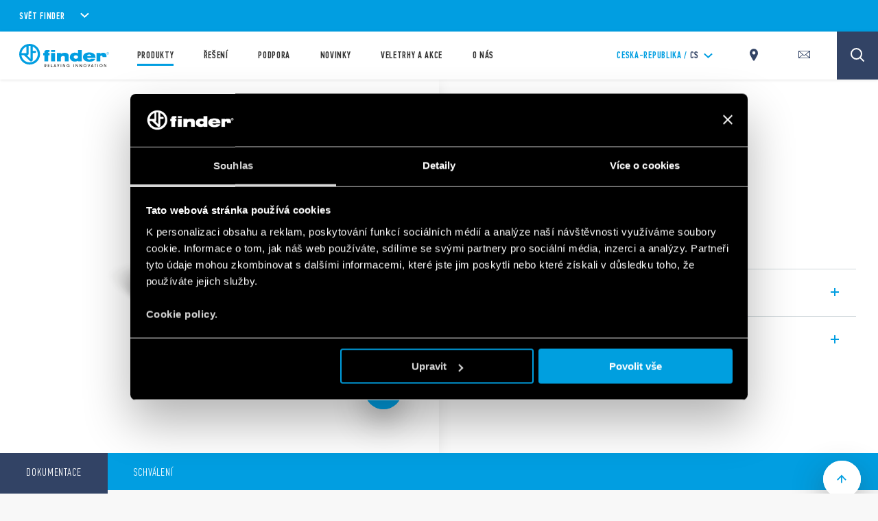

--- FILE ---
content_type: text/html; charset=utf-8
request_url: https://www.findernet.com/cs/ceska-republika/series/rada-38-vazebni-cleny-01-2-3-5-6-8-16-a/type/typ-3831-vazebni-clen-se-sroubovymi-svorkami/
body_size: 245179
content:
<!DOCTYPE html><html lang="cs" xml:lang="cs" xmlns="http://www.w3.org/1999/xhtml"><head><style data-styled="" data-styled-version="5.3.0">.CLS::before{content:'';display:block;position:absolute;z-index:1500;background:red;pointer-events:none;border-radius:5px;width:10px;height:10px;}/*!sc*/
a,abbr,acronym,address,applet,article,aside,audio,b,big,blockquote,body,canvas,caption,center,cite,code,dd,del,details,dfn,div,dl,dt,em,embed,fieldset,figcaption,figure,footer,form,h1,h2,h3,h4,h5,h6,header,hgroup,html,i,iframe,img,ins,kbd,label,legend,li,mark,menu,nav,object,ol,output,p,pre,q,ruby,s,samp,section,small,span,strike,strong,sub,summary,sup,table,tbody,td,tfoot,th,thead,time,tr,tt,u,ul,var,video{border:0;font-size:100%;font:inherit;vertical-align:baseline;margin:0;padding:0;}/*!sc*/
article,aside,details,figcaption,figure,footer,header,hgroup,menu,nav,section{display:block;}/*!sc*/
body{line-height:1;}/*!sc*/
ol,ul{list-style:none;}/*!sc*/
blockquote,q{quotes:none;}/*!sc*/
blockquote:after,blockquote:before,q:after,q:before{content:none;}/*!sc*/
table{border-collapse:collapse;border-spacing:0;}/*!sc*/
*{outline:0!important;-webkit-box-sizing:border-box;box-sizing:border-box;}/*!sc*/
html{font-size:85%;}/*!sc*/
@media screen and (min-width:275px){html{font-size:100%;}}/*!sc*/
@media screen and (min-width:992px){html{font-size:71%;}}/*!sc*/
@media screen and (min-width:1100px){html{font-size:85%;}}/*!sc*/
@media screen and (min-width:1600px){html{font-size:100%;}}/*!sc*/
body{position:relative;margin:0;background-color:#f8f8f8;}/*!sc*/
@-webkit-keyframes lds-ring{0%{-webkit-transform:rotate(0);-webkit-transform:rotate(0);-ms-transform:rotate(0);transform:rotate(0);}100%{-webkit-transform:rotate(360deg);-webkit-transform:rotate(360deg);-ms-transform:rotate(360deg);transform:rotate(360deg);}}/*!sc*/
@-webkit-keyframes lds-ring{0%{-webkit-transform:rotate(0);-webkit-transform:rotate(0);-ms-transform:rotate(0);transform:rotate(0);}100%{-webkit-transform:rotate(360deg);-webkit-transform:rotate(360deg);-ms-transform:rotate(360deg);transform:rotate(360deg);}}/*!sc*/
@keyframes lds-ring{0%{-webkit-transform:rotate(0);-webkit-transform:rotate(0);-ms-transform:rotate(0);transform:rotate(0);}100%{-webkit-transform:rotate(360deg);-webkit-transform:rotate(360deg);-ms-transform:rotate(360deg);transform:rotate(360deg);}}/*!sc*/
@-webkit-keyframes lds-ripple{0%{top:36px;left:36px;width:0;height:0;opacity:1;}100%{top:0;left:0;width:72px;height:72px;opacity:0;}}/*!sc*/
@-webkit-keyframes lds-ripple{0%{top:36px;left:36px;width:0;height:0;opacity:1;}100%{top:0;left:0;width:72px;height:72px;opacity:0;}}/*!sc*/
@keyframes lds-ripple{0%{top:36px;left:36px;width:0;height:0;opacity:1;}100%{top:0;left:0;width:72px;height:72px;opacity:0;}}/*!sc*/
@media (max-width:991px){.pac-container{width:100%!important;left:0!important;}}/*!sc*/
#cookiedeclarationcontainer{display:none!important;}/*!sc*/
a#CybotCookiebotDialogPoweredbyCybot,div#CybotCookiebotDialogPoweredByText{display:none;}/*!sc*/
table.accordion_table{font-size:14px;}/*!sc*/
table.accordion_table.on tr.parent_row{cursor:pointer;}/*!sc*/
table.accordion_table.on tr.parent_row td:first-child{color:#283756;}/*!sc*/
table.accordion_table.on tr.parent_row td>div{position:relative;}/*!sc*/
table.accordion_table.on tr.parent_row td:first-child>div{padding-right:13px;}/*!sc*/
table.accordion_table.on tr td:first-child+td>div{padding-left:10px;}/*!sc*/
table.accordion_table.on tr.child_row:not(.on){padding:0;margin:0;border:none;font-size:0;}/*!sc*/
table.accordion_table.on tr.child_row:not(.on)>td{padding:0;font-size:0;}/*!sc*/
table.accordion_table.on tr.child_row:not(.on)>td>div{max-height:0;overflow:hidden;opacity:0;}/*!sc*/
table.accordion_table.on tr.child_row,table.accordion_table.on tr.child_row>td,table.accordion_table.on tr.child_row>td>div{-webkit-transition:all .1s ease-out;-webkit-transition:all .1s ease-out;transition:all .1s ease-out;}/*!sc*/
table.accordion_table.on tr.child_row>td>div{max-height:500px;opacity:1;}/*!sc*/
table.accordion_table.on tr.parent_row td:first-child>div::before{display:block;position:absolute;width:16px;height:16px;background-size:100% 60%;background-position:50% 60%;background-repeat:no-repeat;background-color:#019ee1;border-radius:100%;top:9px;right:-8px;-webkit-transform:rotate(0);-ms-transform:rotate(0);-webkit-transform:rotate(0);-ms-transform:rotate(0);transform:rotate(0);-webkit-transition:all .2s ease-out;-webkit-transition:all .2s ease-out;transition:all .2s ease-out;}/*!sc*/
table.accordion_table.on tr.parent_row.on td:first-child>div::before{-webkit-transform:rotate(180deg);-ms-transform:rotate(180deg);-webkit-transform:rotate(180deg);-ms-transform:rotate(180deg);transform:rotate(180deg);}/*!sc*/
.overflowx{overflow:visible;overflow-x:auto;overflow-y:visible;}/*!sc*/
body{margin:0;}/*!sc*/
data-styled.g1[id="sc-global-hGRSWU1"]{content:"sc-global-hGRSWU1,"}/*!sc*/
.jIzcdt{min-height:100vh;}/*!sc*/
data-styled.g2[id="Theme__PageWrapper-sc-15e81i0-0"]{content:"jIzcdt,"}/*!sc*/
.bLVKSw{display:-webkit-box;display:-webkit-flex;display:-ms-flexbox;display:flex;-webkit-box-pack:center;-webkit-justify-content:center;-ms-flex-pack:center;justify-content:center;-webkit-align-items:center;-webkit-box-align:center;-ms-flex-align:center;align-items:center;position:relative;width:3.75rem;height:3.75rem;background-color:rgb(1,158,225);border-radius:50%;cursor:pointer;}/*!sc*/
@media (min-width:1024px){.bLVKSw{width:5rem;height:5rem;}}/*!sc*/
.no-touch .Theme__CircleIcon-sc-15e81i0-1 > span{position:relative;z-index:1;}/*!sc*/
.no-touch .Theme__CircleIcon-sc-15e81i0-1::before{position:absolute;width:100%;height:100%;border-radius:50%;background-color:rgb(1,158,225);z-index:0;-webkit-transition:all .25s ease-out 0s;transition:all .25s ease-out 0s;content:'';}/*!sc*/
.no-touch .Theme__CircleIcon-sc-15e81i0-1:hover::before{-webkit-transform:scale(1.1);-ms-transform:scale(1.1);transform:scale(1.1);}/*!sc*/
data-styled.g3[id="Theme__CircleIcon-sc-15e81i0-1"]{content:"bLVKSw,"}/*!sc*/
.cxHSbZ{min-height:105.6%;}/*!sc*/
@media (min-width:768px){.cxHSbZ{min-height:299px;}}/*!sc*/
@media (min-width:1024px){.cxHSbZ{min-height:145px;}}/*!sc*/
@media (min-width:992px){.cxHSbZ{min-height:145px;}}/*!sc*/
@media (min-width:1280px){}/*!sc*/
@media (min-width:1440px){}/*!sc*/
@media (min-width:1680px){}/*!sc*/
data-styled.g20[id="style__StyledDeferred-sc-17z5po9-0"]{content:"cxHSbZ,"}/*!sc*/
.jtCMlb{position:fixed;top:0;left:0;width:100%;height:100%;z-index:7;background-color:#FFFFFF;pointer-events:none;opacity:1;visibility:visible;-webkit-transition:opacity 0.4s ease-out;transition:opacity 0.4s ease-out;}/*!sc*/
.Theme__LoadingPiece-sc-15e81i0-13 .SSRLoader__StyledLoaderWrapper-sc-1aiglmn-0{position:absolute;left:50%;top:50%;-webkit-transform:translate(-50%,-50%);-ms-transform:translate(-50%,-50%);transform:translate(-50%,-50%);bottom:auto;right:auto;}/*!sc*/
data-styled.g21[id="SSRLoader__StyledLoaderWrapper-sc-1aiglmn-0"]{content:"jtCMlb,"}/*!sc*/
.fvNQgy{display:-webkit-box;display:-webkit-flex;display:-ms-flexbox;display:flex;-webkit-align-items:center;-webkit-box-align:center;-ms-flex-align:center;align-items:center;-webkit-box-pack:center;-webkit-justify-content:center;-ms-flex-pack:center;justify-content:center;-webkit-flex-direction:column;-ms-flex-direction:column;flex-direction:column;position:absolute;width:70px;height:70px;top:50%;left:50%;-webkit-transform:translate(-50%);-ms-transform:translate(-50%);transform:translate(-50%);background-color:white;color:rgb(1,158,225);}/*!sc*/
.Theme__LoadingPiece-sc-15e81i0-13 .SSRLoader__StyledLoader-sc-1aiglmn-1{position:absolute;left:50%;top:50%;-webkit-transform:translate(-50%,-50%);-ms-transform:translate(-50%,-50%);transform:translate(-50%,-50%);bottom:auto;right:auto;}/*!sc*/
data-styled.g22[id="SSRLoader__StyledLoader-sc-1aiglmn-1"]{content:"fvNQgy,"}/*!sc*/
.fKIeqb{display:inline-block;position:absolute;left:0;top:0;width:100%;height:100%;}/*!sc*/
.fKIeqb div{box-sizing:border-box;display:block;position:absolute;top:0;left:0;width:100%;height:100%;margin:2px;border:2px solid #fff;border-radius:50%;-webkit-animation:lds-ring 1.2s cubic-bezier(0.5,0,0.5,1) infinite;animation:lds-ring 1.2s cubic-bezier(0.5,0,0.5,1) infinite;border-color:rgb(1,158,225) transparent transparent transparent;}/*!sc*/
.fKIeqb div:nth-child(1){-webkit-animation-delay:-0.45s;animation-delay:-0.45s;}/*!sc*/
.fKIeqb div:nth-child(2){-webkit-animation-delay:-0.3s;animation-delay:-0.3s;}/*!sc*/
.fKIeqb div:nth-child(3){-webkit-animation-delay:-0.15s;animation-delay:-0.15s;}/*!sc*/
data-styled.g23[id="SSRLoader__StyledLoaderRing-sc-1aiglmn-2"]{content:"fKIeqb,"}/*!sc*/
.kunkNo{width:100%;max-width:1200px;margin:auto;padding-left:2.125rem;padding-right:2.125rem;padding-top:3.75rem;}/*!sc*/
@media (min-width:992px){.kunkNo{max-width:700px !important;}}/*!sc*/
@media (min-width:1024px){.kunkNo{max-width:1200px !important;}}/*!sc*/
@media (max-width:767px){}/*!sc*/
@media (min-width:1024px){.kunkNo{padding-left:5rem;padding-right:5rem;}}/*!sc*/
@media (min-width:1300px){}/*!sc*/
data-styled.g24[id="style__StyledContainer-eif2m7-0"]{content:"kunkNo,"}/*!sc*/
.kQgtuR{background-color:white;}/*!sc*/
.etWxHT{background-color:#F8F8F8;}/*!sc*/
data-styled.g25[id="style__StyledBGContainer-sc-1dr647f-0"]{content:"kQgtuR,etWxHT,"}/*!sc*/
.bsfllt{display:block;margin-top:0;padding-bottom:6.25rem;}/*!sc*/
@media (max-width:1023px){.bsfllt{margin-top:0 !important;}}/*!sc*/
@media (max-width:1023px){.bsfllt{margin-top:3.75rem;}}/*!sc*/
@media(min-width:1024px){}/*!sc*/
data-styled.g26[id="style__StyledVerticalSpacing-nr9rq3-0"]{content:"bsfllt,"}/*!sc*/
.bzWiZU{position:relative;}/*!sc*/
.bzWiZU:before{content:'';display:block;width:100%;padding-bottom:100%;}/*!sc*/
.bzWiZU img{max-width:100%;}/*!sc*/
data-styled.g44[id="style__StyledRatioContainer-sc-79cj4s-0"]{content:"bzWiZU,"}/*!sc*/
.jgnamW{position:absolute;top:0;left:0;width:100%;height:100%;overflow:hidden;}/*!sc*/
data-styled.g45[id="style__StyledRatioContentWrapper-sc-79cj4s-1"]{content:"jgnamW,"}/*!sc*/
.cmCApP{display:inline-block;line-height:0.8;vertical-align:middle;}/*!sc*/
.Theme__ModalClose-sc-15e81i0-11 .style__StyledIcons-sc-1s18ecz-0{width:30%;height:auto;}/*!sc*/
.Theme__ModalClose-sc-15e81i0-11 .style__StyledIcons-sc-1s18ecz-0 > svg{width:100%;}/*!sc*/
data-styled.g102[id="style__StyledIcons-sc-1s18ecz-0"]{content:"cmCApP,"}/*!sc*/
.bLbPra{position:relative;display:-webkit-box;display:-webkit-flex;display:-ms-flexbox;display:flex;-webkit-box-pack:justify;-webkit-justify-content:space-between;-ms-flex-pack:justify;justify-content:space-between;-webkit-align-items:center;-webkit-box-align:center;-ms-flex-align:center;align-items:center;width:100%;display:-webkit-inline-box;display:-webkit-inline-flex;display:-ms-inline-flexbox;display:inline-flex;width:auto;padding-right:50px;font-family:'pfdin',sans-serif;font-size:1.17625rem;font-weight:600;-webkit-letter-spacing:0.05875rem;-moz-letter-spacing:0.05875rem;-ms-letter-spacing:0.05875rem;letter-spacing:0.05875rem;color:#fff;}/*!sc*/
@media(min-width:1024px){.bLbPra{cursor:pointer;}}/*!sc*/
.no-touch .style__StyledAccordionHead-sc-1ynl7qw-1 svg{-webkit-transition:-webkit-transform .3s ease;-webkit-transition:transform .3s ease;transition:transform .3s ease;}/*!sc*/
.no-touch .style__StyledAccordionHead-sc-1ynl7qw-1:hover svg{-webkit-transform:rotate(180deg);-ms-transform:rotate(180deg);transform:rotate(180deg);}/*!sc*/
.dcDHPU{position:relative;display:-webkit-box;display:-webkit-flex;display:-ms-flexbox;display:flex;-webkit-box-pack:justify;-webkit-justify-content:space-between;-ms-flex-pack:justify;justify-content:space-between;-webkit-align-items:center;-webkit-box-align:center;-ms-flex-align:center;align-items:center;width:100%;}/*!sc*/
@media(min-width:1024px){.dcDHPU{cursor:pointer;}}/*!sc*/
data-styled.g104[id="style__StyledAccordionHead-sc-1ynl7qw-1"]{content:"bLbPra,dcDHPU,"}/*!sc*/
.bqKpOa .style__StyledIcons-sc-1s18ecz-0{line-height:1;display:inline;vertical-align:unset;}/*!sc*/
data-styled.g105[id="style__StyledAccordionHeadIcon-sc-1ynl7qw-2"]{content:"bqKpOa,"}/*!sc*/
.cHbgKu{height:0;overflow:hidden;}/*!sc*/
data-styled.g107[id="style__StyledAccordionBody-sc-1ynl7qw-4"]{content:"cHbgKu,"}/*!sc*/
.cNGSBY{opacity:0;}/*!sc*/
data-styled.g108[id="style__StyledAccordionBodyContent-sc-1ynl7qw-5"]{content:"cNGSBY,"}/*!sc*/
.cUQiKe{width:100%;}/*!sc*/
data-styled.g166[id="style__StyledAccordionGroup-sc-10y5foe-0"]{content:"cUQiKe,"}/*!sc*/
.jXbWwZ{z-index:8;}/*!sc*/
.jXbWwT{z-index:6;}/*!sc*/
data-styled.g199[id="style__StyledWithSticky-sc-1a739dl-0"]{content:"jXbWwZ,jXbWwT,"}/*!sc*/
.eXRJKV{cursor:pointer;}/*!sc*/
.eXRJKV >label{display:block;white-space:nowrap;}/*!sc*/
.eXRJKV input:not([type="radio"]){display:none;opacity:0;visibility:hidden;}/*!sc*/
data-styled.g205[id="style__StyledCheckbox-sc-16dpg12-0"]{content:"eXRJKV,"}/*!sc*/
.gwzufw{position:relative;display:inline-block;vertical-align:middle;margin-right:0.625rem;cursor:pointer;background-color:rgb(1,158,225);border:solid 2px #FFFFFF;width:25px;height:25px;}/*!sc*/
.gwzufw svg{display:none;position:absolute;top:0;left:0;right:0;bottom:0;width:60%;height:auto;margin:auto;}/*!sc*/
data-styled.g206[id="style__StyledCheckboxWrapper-sc-16dpg12-1"]{content:"gwzufw,"}/*!sc*/
.fNRuBN{display:inline-block;vertical-align:middle;color:#FFFFFF;cursor:pointer;-webkit-user-select:none;-moz-user-select:none;-ms-user-select:none;user-select:none;white-space:normal;}/*!sc*/
@media (min-width:1024px){.fNRuBN{white-space:nowrap;padding-right:1em;}}/*!sc*/
.fNRuBN .style__StyledRichText-mkb2kc-0{margin-bottom:0;}/*!sc*/
data-styled.g207[id="style__StyledCheckboxLabel-sc-16dpg12-2"]{content:"fNRuBN,"}/*!sc*/
.hYgJaV{display:-webkit-box;display:-webkit-flex;display:-ms-flexbox;display:flex;-webkit-flex-direction:column;-ms-flex-direction:column;flex-direction:column;-webkit-align-items:flex-start;-webkit-box-align:flex-start;-ms-flex-align:flex-start;align-items:flex-start;-webkit-box-pack:center;-webkit-justify-content:center;-ms-flex-pack:center;justify-content:center;}/*!sc*/
@media (min-width:1024px){.hYgJaV{padding:4.5rem 0 0;}}/*!sc*/
data-styled.g343[id="style__StyledSocialList-jeotu6-0"]{content:"hYgJaV,"}/*!sc*/
.jrgXHy{display:-webkit-box;display:-webkit-flex;display:-ms-flexbox;display:flex;-webkit-flex-direction:row;-ms-flex-direction:row;flex-direction:row;-webkit-align-items:flex-end;-webkit-box-align:flex-end;-ms-flex-align:flex-end;align-items:flex-end;-webkit-box-pack:center;-webkit-justify-content:center;-ms-flex-pack:center;justify-content:center;}/*!sc*/
data-styled.g345[id="style__StyledSocialListItems-jeotu6-2"]{content:"jrgXHy,"}/*!sc*/
.bqFaFZ{-webkit-text-decoration:none;text-decoration:none;margin-right:1.5rem;}/*!sc*/
.bqFaFZ .style__StyledIcons-sc-1s18ecz-0{height:1.25rem;}/*!sc*/
@media (min-width:1024px){.bqFaFZ .style__StyledIcons-sc-1s18ecz-0{height:0.9375rem;}}/*!sc*/
.bqFaFZ svg{height:100%;width:auto;}/*!sc*/
.bqFaFZ:last-child{margin-right:auto;}/*!sc*/
data-styled.g346[id="style__StyledSocialListItem-jeotu6-3"]{content:"bqFaFZ,"}/*!sc*/
.dEHXOi{display:block;width:20px;height:2px;margin:auto 0;text-align:left;outline:1px solid transparent;-webkit-transform:translate3d(0,0,0) rotate(0deg);-ms-transform:translate3d(0,0,0) rotate(0deg);transform:translate3d(0,0,0) rotate(0deg);-webkit-transform-origin:50% 50%;-ms-transform-origin:50% 50%;transform-origin:50% 50%;padding:20px;}/*!sc*/
.dEHXOi::before,.dEHXOi::after{display:block;width:20px;height:2px;margin:auto 0;text-align:left;outline:1px solid transparent;-webkit-transform:translate3d(0,0,0) rotate(0deg);-ms-transform:translate3d(0,0,0) rotate(0deg);transform:translate3d(0,0,0) rotate(0deg);-webkit-transform-origin:50% 50%;-ms-transform-origin:50% 50%;transform-origin:50% 50%;content:"";position:absolute;top:18px;background-color:rgb(1,158,225);-webkit-transition:opacity .25s ease,-webkit-transform .25s ease;-webkit-transition:opacity .25s ease,transform .25s ease;transition:opacity .25s ease,transform .25s ease;}/*!sc*/
.dEHXOi::before{-webkit-transform:translate3d(0,-4px,0) rotate(0deg);-ms-transform:translate3d(0,-4px,0) rotate(0deg);transform:translate3d(0,-4px,0) rotate(0deg);}/*!sc*/
.dEHXOi::after{-webkit-transform:translate3d(0,4px,0) rotate(0deg);-ms-transform:translate3d(0,4px,0) rotate(0deg);transform:translate3d(0,4px,0) rotate(0deg);}/*!sc*/
data-styled.g357[id="style__StyledHamburger-sc-1rq478v-0"]{content:"dEHXOi,"}/*!sc*/
.bFiUVt.menu-open{width:100vw;height:100vh;overflow:hidden;display:-webkit-box;display:-webkit-flex;display:-ms-flexbox;display:flex;-webkit-flex-direction:column;-ms-flex-direction:column;flex-direction:column;}/*!sc*/
.bFiUVt.menu-open .mobile-menu{height:100%;-webkit-flex:1;-ms-flex:1;flex:1;overflow:hidden;}/*!sc*/
.bFiUVt.menu-open .mobile-menu .topbar-scrollpane,.bFiUVt.menu-open .mobile-menu .fade-panel{height:calc(100vh - 65px);}/*!sc*/
.bFiUVt .header{display:-webkit-box;display:-webkit-flex;display:-ms-flexbox;display:flex;-webkit-box-pack:justify;-webkit-justify-content:space-between;-ms-flex-pack:justify;justify-content:space-between;-webkit-align-items:center;-webkit-box-align:center;-ms-flex-align:center;align-items:center;position:relative;background-color:#FFFFFF;box-shadow:0 1px 4px 0 rgba(0,0,0,0.1);z-index:5;height:60px;}/*!sc*/
.bFiUVt .header > a{display:-webkit-box;display:-webkit-flex;display:-ms-flexbox;display:flex;-webkit-align-items:center;-webkit-box-align:center;-ms-flex-align:center;align-items:center;height:100%;}/*!sc*/
@media (min-width:1024px){.bFiUVt .header{-webkit-box-pack:start;-webkit-justify-content:flex-start;-ms-flex-pack:start;justify-content:flex-start;-webkit-align-items:stretch;-webkit-box-align:stretch;-ms-flex-align:stretch;align-items:stretch;padding:0 4.8125rem 0 2.0625rem;height:100%;}}/*!sc*/
.bFiUVt .mobile-menu{background-color:rgba(0,0,0,0.6);box-shadow:0 1px 4px 0 rgba(0,0,0,0.3);z-index:2;}/*!sc*/
data-styled.g358[id="style__StyledTopBar-wpobwr-0"]{content:"bFiUVt,"}/*!sc*/
.itBlTB{display:-webkit-box;display:-webkit-flex;display:-ms-flexbox;display:flex;-webkit-box-pack:end;-webkit-justify-content:flex-end;-ms-flex-pack:end;justify-content:flex-end;-webkit-align-items:center;-webkit-box-align:center;-ms-flex-align:center;align-items:center;padding-right:1.125rem;}/*!sc*/
.itBlTB > div{margin-left:20px;}/*!sc*/
data-styled.g359[id="style__StyledTopActionWrapper-wpobwr-1"]{content:"itBlTB,"}/*!sc*/
.evDUYD{position:relative;padding:0.3125rem 1.125rem;background-color:rgb(1,158,225);color:#fff;overflow:hidden;z-index:7;}/*!sc*/
@media (min-width:768px){.evDUYD{padding:0.625rem 2.0625rem;}}/*!sc*/
@media (max-width:767px){.evDUYD{max-height:100vh;overflow:auto;}}/*!sc*/
data-styled.g376[id="style__StyledExplorerBar-sc-4sjzhz-0"]{content:"evDUYD,"}/*!sc*/
.jHOQpP{display:inline-block;font-family:'pfdin',sans-serif;font-weight:600;font-size:1.125rem;text-transform:uppercase;-webkit-letter-spacing:0.05rem;-moz-letter-spacing:0.05rem;-ms-letter-spacing:0.05rem;letter-spacing:0.05rem;font-size:0.875rem;}/*!sc*/
@media (min-width:768px){.jHOQpP{font-size:1rem;}}/*!sc*/
.jHOQpP + div svg{margin-left:5px;width:20px;}/*!sc*/
@media (min-width:768px){.jHOQpP + div svg{width:auto;margin-left:15px;}}/*!sc*/
data-styled.g377[id="style__StyledExplorerBarTitle-sc-4sjzhz-1"]{content:"jHOQpP,"}/*!sc*/
.eBcRiS{padding-top:3.75rem;position:relative;background-color:#FFFFFF;}/*!sc*/
@media(min-width:1024px){.eBcRiS{padding-top:3.5rem;margin:0 auto;}}/*!sc*/
data-styled.g383[id="style__StyledFooter-goe2zn-0"]{content:"eBcRiS,"}/*!sc*/
.OnsYj{padding:0 2.125rem;}/*!sc*/
@media(min-width:1024px){.OnsYj{width:100%;display:-webkit-box;display:-webkit-flex;display:-ms-flexbox;display:flex;-webkit-align-items:flex-start;-webkit-box-align:flex-start;-ms-flex-align:flex-start;align-items:flex-start;-webkit-box-pack:justify;-webkit-justify-content:space-between;-ms-flex-pack:justify;justify-content:space-between;-webkit-flex-wrap:wrap;-ms-flex-wrap:wrap;flex-wrap:wrap;}}/*!sc*/
data-styled.g384[id="style__StyledFooterNav-goe2zn-1"]{content:"OnsYj,"}/*!sc*/
.fnvSbC{margin-bottom:3.125rem;padding:1.25rem 2.125rem;}/*!sc*/
data-styled.g385[id="style__StyledFooterSocial-goe2zn-2"]{content:"fnvSbC,"}/*!sc*/
.bpbLhJ{position:relative;z-index:2;background-color:#FFFFFF;padding:2.625rem 2.125rem 3.5rem;box-shadow:0 0.1875rem 0.5rem 0 rgba(0,0,0,0.32);}/*!sc*/
data-styled.g387[id="style__StyledFooterApps-goe2zn-4"]{content:"bpbLhJ,"}/*!sc*/
.lgZZnH{position:relative;z-index:1;background-color:rgb(1,158,225);padding:3.5rem 2.125rem 2.625rem;}/*!sc*/
.lgZZnH:after{position:absolute;content:'';display:block;width:calc(100% - (2.125rem * 2));height:1px;left:50%;bottom:0;-webkit-transform:translateX(-50%);-ms-transform:translateX(-50%);transform:translateX(-50%);background-color:#A3DDF6;}/*!sc*/
@media(min-width:1024px){.lgZZnH{width:auto;background-color:transparent;}}/*!sc*/
data-styled.g388[id="style__StyledFooterExplore-goe2zn-5"]{content:"lgZZnH,"}/*!sc*/
.jBMvEC{position:relative;z-index:3;background-color:rgb(1,158,225);padding:1.625rem 2.125rem 1.875rem;}/*!sc*/
@media(min-width:1024px){.jBMvEC{background-color:transparent;padding:0;}}/*!sc*/
data-styled.g389[id="style__StyledFooterLogo-goe2zn-6"]{content:"jBMvEC,"}/*!sc*/
.gLpXxp{background-color:#FFFFFF;padding:1.875rem 2.125rem 1.875rem;}/*!sc*/
@media(min-width:1024px){.gLpXxp{display:-webkit-box;display:-webkit-flex;display:-ms-flexbox;display:flex;padding:1.875rem 0 1.875rem;}}/*!sc*/
data-styled.g390[id="style__StyledFooterCopyright-goe2zn-7"]{content:"gLpXxp,"}/*!sc*/
.lpouGu{font-family:'pfdin',sans-serif;font-weight:600;font-size:1.125rem;text-transform:uppercase;-webkit-letter-spacing:0.05rem;-moz-letter-spacing:0.05rem;-ms-letter-spacing:0.05rem;letter-spacing:0.05rem;color:rgb(1,158,225);text-transform:uppercase;-webkit-letter-spacing:0.0625rem;-moz-letter-spacing:0.0625rem;-ms-letter-spacing:0.0625rem;letter-spacing:0.0625rem;}/*!sc*/
@media(min-width:1024px){.lpouGu{color:rgb(1,158,225);-webkit-letter-spacing:0.05rem;-moz-letter-spacing:0.05rem;-ms-letter-spacing:0.05rem;letter-spacing:0.05rem;margin-bottom:2rem;}}/*!sc*/
data-styled.g394[id="style__StyledFooterNavTitle-sc-1gvedzx-1"]{content:"lpouGu,"}/*!sc*/
.boLlzu{margin-bottom:1.75rem;}/*!sc*/
@media(min-width:1024px){.boLlzu{display:-webkit-box;display:-webkit-flex;display:-ms-flexbox;display:flex;-webkit-flex-direction:column;-ms-flex-direction:column;flex-direction:column;-webkit-align-items:flex-start;-webkit-box-align:flex-start;-ms-flex-align:flex-start;align-items:flex-start;-webkit-box-pack:start;-webkit-justify-content:flex-start;-ms-flex-pack:start;justify-content:flex-start;width:50%;float:left;margin-bottom:0;}}/*!sc*/
data-styled.g395[id="style__StyledFooterNavGroup-sc-1gvedzx-2"]{content:"boLlzu,"}/*!sc*/
.iAAzNK{width:100%;display:-webkit-box;display:-webkit-flex;display:-ms-flexbox;display:flex;-webkit-flex-direction:column;-ms-flex-direction:column;flex-direction:column;position:relative;margin-top:-3px;}/*!sc*/
data-styled.g396[id="style__StyledFooterNavItems-sc-1gvedzx-3"]{content:"iAAzNK,"}/*!sc*/
.dLKCKe{margin-top:1.5rem;}/*!sc*/
.dLKCKe > a{font-family:'sans',sans-serif;font-size:0.9375rem;color:#333333;-webkit-letter-spacing:0.01875rem;-moz-letter-spacing:0.01875rem;-ms-letter-spacing:0.01875rem;letter-spacing:0.01875rem;-webkit-text-decoration:none;text-decoration:none;}/*!sc*/
.dLKCKe > a > span{line-height:1.375rem;}/*!sc*/
@media(min-width:1024px){.dLKCKe{margin-top:0;margin-bottom:1.5rem;}.dLKCKe a{color:#999999;-webkit-transition:color .25s ease-out 0s;transition:color .25s ease-out 0s;}.dLKCKe a:hover{color:#333333;}}/*!sc*/
data-styled.g397[id="style__StyledFooterNavItem-sc-1gvedzx-4"]{content:"dLKCKe,"}/*!sc*/
.iNLIbO{font-family:'pfdin',sans-serif;color:rgb(1,158,225);font-size:1.125rem;text-transform:uppercase;-webkit-letter-spacing:0.05rem;-moz-letter-spacing:0.05rem;-ms-letter-spacing:0.05rem;letter-spacing:0.05rem;font-weight:600;margin-bottom:2rem;}/*!sc*/
@media (min-width:1024px){.iNLIbO{text-align:right;margin-bottom:2rem;-webkit-letter-spacing:0.0625rem;-moz-letter-spacing:0.0625rem;-ms-letter-spacing:0.0625rem;letter-spacing:0.0625rem;}}/*!sc*/
data-styled.g399[id="style__StyledAppListLabel-jf711d-1"]{content:"iNLIbO,"}/*!sc*/
.cfibip{display:grid;grid-template-columns:auto auto;justify-items:center;}/*!sc*/
@media (min-width:992px){.cfibip{display:-webkit-box;display:-webkit-flex;display:-ms-flexbox;display:flex;}}/*!sc*/
@media (min-width:1024px){.cfibip{grid-template-columns:auto auto auto auto;}}/*!sc*/
data-styled.g400[id="style__StyledAppListItems-jf711d-2"]{content:"cfibip,"}/*!sc*/
.hwzKwv{width:100%;padding:0.5rem;}/*!sc*/
.hwzKwv > a{-webkit-text-decoration:none;text-decoration:none;text-align:center;}/*!sc*/
.hwzKwv img{max-width:50%;}/*!sc*/
@media (min-width:1024px){.hwzKwv{padding:0;}.hwzKwv:not(:first-child){margin-left:0.625rem;}}/*!sc*/
data-styled.g401[id="style__StyledAppListItem-jf711d-3"]{content:"hwzKwv,"}/*!sc*/
.lcCoLP img{display:block;margin:0 auto 1.5rem;max-width:50px;height:auto;}/*!sc*/
@media (min-width:1024px){.lcCoLP img{margin-bottom:1rem;width:50px;}}/*!sc*/
data-styled.g402[id="style__StyledAppListItemImage-jf711d-4"]{content:"lcCoLP,"}/*!sc*/
.cLZtZH{white-space:pre;font-family:'pfdin',sans-serif;font-weight:500;font-size:0.875rem;color:#333333;-webkit-letter-spacing:0.03875rem;-moz-letter-spacing:0.03875rem;-ms-letter-spacing:0.03875rem;letter-spacing:0.03875rem;text-align:center;line-height:1.0625rem;}/*!sc*/
@media (min-width:1024px){.cLZtZH{white-space:nowrap;font-weight:600;}}/*!sc*/
data-styled.g403[id="style__StyledAppListItemLabel-jf711d-5"]{content:"cLZtZH,"}/*!sc*/
.kTSInB{font-family:'pfdin',sans-serif;font-size:0.75rem;font-weight:600;line-height:1.36;-webkit-letter-spacing:0.03125rem;-moz-letter-spacing:0.03125rem;-ms-letter-spacing:0.03125rem;letter-spacing:0.03125rem;margin-top:0.25rem;text-align:center;}/*!sc*/
@media (min-width:768px){.kTSInB{font-size:0.875rem;}}/*!sc*/
.kTSInB a{display:inline-block;color:rgb(1,158,225);-webkit-text-decoration:none;text-decoration:none;}/*!sc*/
.kTSInB a:not(:last-child)::after{content:'|';display:inline-block;margin-left:10px;margin-right:10px;color:#000;}/*!sc*/
data-styled.g404[id="style__StyledAppLinksWrapper-jf711d-6"]{content:"kTSInB,"}/*!sc*/
.dyXHlk{background-color:rgb(1,158,225);}/*!sc*/
@media (min-width:1024px){.dyXHlk{width:50%;float:left;background-color:transparent;}}/*!sc*/
data-styled.g405[id="style__StyledExploreNav-sc-1er6d2j-0"]{content:"dyXHlk,"}/*!sc*/
.kWOyLJ{font-family:'pfdin',sans-serif;font-weight:600;font-size:1.125rem;text-transform:uppercase;-webkit-letter-spacing:0.05rem;-moz-letter-spacing:0.05rem;-ms-letter-spacing:0.05rem;letter-spacing:0.05rem;color:#A3DDF6;margin-bottom:1.875rem;text-transform:uppercase;}/*!sc*/
@media (min-width:1024px){.kWOyLJ{color:rgb(1,158,225);-webkit-letter-spacing:0.05rem;-moz-letter-spacing:0.05rem;-ms-letter-spacing:0.05rem;letter-spacing:0.05rem;margin-bottom:2rem;}}/*!sc*/
data-styled.g406[id="style__StyledExploreNavTitle-sc-1er6d2j-1"]{content:"kWOyLJ,"}/*!sc*/
.fSdHlM{display:-webkit-box;display:-webkit-flex;display:-ms-flexbox;display:flex;-webkit-flex-direction:column;-ms-flex-direction:column;flex-direction:column;-webkit-align-items:flex-start;-webkit-box-align:flex-start;-ms-flex-align:flex-start;align-items:flex-start;-webkit-box-pack:center;-webkit-justify-content:center;-ms-flex-pack:center;justify-content:center;text-transform:uppercase;}/*!sc*/
data-styled.g407[id="style__StyledExploreNavItems-sc-1er6d2j-2"]{content:"fSdHlM,"}/*!sc*/
.hVgzqJ{margin-bottom:1.625rem;}/*!sc*/
.hVgzqJ > a{font-family:'pfdin',sans-serif;font-weight:600;font-size:1.125rem;text-transform:uppercase;-webkit-letter-spacing:0.05rem;-moz-letter-spacing:0.05rem;-ms-letter-spacing:0.05rem;letter-spacing:0.05rem;font-size:0.9375rem;color:#FFFFFF;-webkit-text-decoration:none;text-decoration:none;}/*!sc*/
@media (min-width:1024px){.hVgzqJ > a{-webkit-letter-spacing:0.041875rem;-moz-letter-spacing:0.041875rem;-ms-letter-spacing:0.041875rem;letter-spacing:0.041875rem;color:#333333;}}/*!sc*/
.hVgzqJ:last-child{margin-bottom:0;}/*!sc*/
.no-touch .style__StyledExploreNavItem-sc-1er6d2j-3 .style__StyledUnderlinedText-sc-3876y-0:hover::after{width:50%;}/*!sc*/
data-styled.g408[id="style__StyledExploreNavItem-sc-1er6d2j-3"]{content:"hVgzqJ,"}/*!sc*/
.hMQGQN{display:-webkit-box;display:-webkit-flex;display:-ms-flexbox;display:flex;-webkit-flex-direction:column-reverse;-ms-flex-direction:column-reverse;flex-direction:column-reverse;}/*!sc*/
@media(min-width:1024px){.hMQGQN{-webkit-flex-direction:row;-ms-flex-direction:row;flex-direction:row;padding:0;}}/*!sc*/
data-styled.g412[id="style__StyledCopyrightBlock-sc-3fwpvn-0"]{content:"hMQGQN,"}/*!sc*/
.bEGhLp{display:inline-block;}/*!sc*/
.bEGhLp > a{font-family:'sans',sans-serif;font-size:0.8125rem;color:#333333;-webkit-letter-spacing:0.01625rem;-moz-letter-spacing:0.01625rem;-ms-letter-spacing:0.01625rem;letter-spacing:0.01625rem;-webkit-text-decoration:none;text-decoration:none;-webkit-transition:color .1s linear;transition:color .1s linear;line-height:1.5;}/*!sc*/
.no-touch .style__StyledCookieButton-sc-3fwpvn-1 > a:hover{color:rgb(1,158,225);}/*!sc*/
data-styled.g413[id="style__StyledCookieButton-sc-3fwpvn-1"]{content:"bEGhLp,"}/*!sc*/
.lazDht{opacity:0.5;font-family:'sans',sans-serif;font-size:0.8125rem;color:#333333;-webkit-letter-spacing:0.01625rem;-moz-letter-spacing:0.01625rem;-ms-letter-spacing:0.01625rem;letter-spacing:0.01625rem;line-height:1.3125rem;}/*!sc*/
@media(min-width:1024px){.lazDht{margin-right:2.875rem;}}/*!sc*/
data-styled.g414[id="style__StyledCopyrightBlockText-sc-3fwpvn-2"]{content:"lazDht,"}/*!sc*/
.crZoZW{position:relative;padding-bottom:1.5rem;margin-bottom:1.5rem;}/*!sc*/
.crZoZW:after{position:absolute;content:'';display:block;width:100%;height:1px;left:50%;bottom:0;-webkit-transform:translateX(-50%);-ms-transform:translateX(-50%);transform:translateX(-50%);background-color:#EEEEEE;}/*!sc*/
@media(min-width:1024px){.crZoZW:after{display:none;}}/*!sc*/
@media(min-width:1024px){.crZoZW{padding:0;margin-bottom:0;}}/*!sc*/
data-styled.g415[id="style__StyledCopyrightBlockLinks-sc-3fwpvn-3"]{content:"crZoZW,"}/*!sc*/
.eoolne{display:block;padding-bottom:0.5rem;}/*!sc*/
@media(min-width:1024px){.eoolne{display:inline-block;}.eoolne:not(:last-child){margin-right:1.875rem;}}/*!sc*/
.eoolne > a{font-family:'sans',sans-serif;font-size:0.8125rem;color:#333333;-webkit-letter-spacing:0.01625rem;-moz-letter-spacing:0.01625rem;-ms-letter-spacing:0.01625rem;letter-spacing:0.01625rem;-webkit-text-decoration:none;text-decoration:none;-webkit-transition:color .1s linear;transition:color .1s linear;line-height:1.5;}/*!sc*/
.no-touch .style__StyledCopyrightBlockLink-sc-3fwpvn-4 > a:hover{color:rgb(1,158,225);}/*!sc*/
data-styled.g416[id="style__StyledCopyrightBlockLink-sc-3fwpvn-4"]{content:"eoolne,"}/*!sc*/
.bddaYz{display:-webkit-box;display:-webkit-flex;display:-ms-flexbox;display:flex;-webkit-box-pack:center;-webkit-justify-content:center;-ms-flex-pack:center;justify-content:center;-webkit-align-items:center;-webkit-box-align:center;-ms-flex-align:center;align-items:center;position:absolute;right:20px;top:0;background-color:white;width:3.5rem;height:3.5rem;border-radius:50%;box-shadow:0 17px 46px 0 rgba(51,51,51,0.41);-webkit-transform:translateY(-50%);-ms-transform:translateY(-50%);transform:translateY(-50%);cursor:pointer;}/*!sc*/
.bddaYz,.bddaYz > *{-webkit-transition:-webkit-transform .2s ease;-webkit-transition:transform .2s ease;transition:transform .2s ease;}/*!sc*/
@media(min-width:1024px){.bddaYz{right:0;width:4.25rem;height:4.25rem;}}/*!sc*/
.no-touch .style__StyledBackTop-sc-5v4drn-0:hover{-webkit-transform:scale(1.1) translateY(-50%);-ms-transform:scale(1.1) translateY(-50%);transform:scale(1.1) translateY(-50%);}/*!sc*/
.no-touch .style__StyledBackTop-sc-5v4drn-0:hover > *{-webkit-transform:scale(0.8);-ms-transform:scale(0.8);transform:scale(0.8);}/*!sc*/
data-styled.g417[id="style__StyledBackTop-sc-5v4drn-0"]{content:"bddaYz,"}/*!sc*/
.liAyGk{margin-bottom:6.25rem;}/*!sc*/
@media (min-width:1024px){.liAyGk{margin-bottom:0;padding-bottom:0;}}/*!sc*/
data-styled.g450[id="style__StyledCarousel-irun0d-0"]{content:"liAyGk,"}/*!sc*/
.dAYJyK{position:relative;}/*!sc*/
data-styled.g453[id="style__StyledCarouselSlider-irun0d-3"]{content:"dAYJyK,"}/*!sc*/
.hmftbD{display:-webkit-box;display:-webkit-flex;display:-ms-flexbox;display:flex;-webkit-align-items:center;-webkit-box-align:center;-ms-flex-align:center;align-items:center;max-width:100%;}/*!sc*/
data-styled.g455[id="style__StyledCarouselSliderWrapper-irun0d-5"]{content:"hmftbD,"}/*!sc*/
.eCOuVi{display:inline-block;width:35vw;}/*!sc*/
.eCOuVi .style__StyledProductCard-sc-15q13vj-6::before{width:100%;}/*!sc*/
@media (max-width:1023px){.eCOuVi picture > img{max-width:100%;height:auto;}}/*!sc*/
@media (min-width:375px){.eCOuVi{width:auto;height:100%;max-width:100%;}.eCOuVi picture > img{max-height:100%;width:auto;}}/*!sc*/
data-styled.g456[id="style__StyledCarouselSliderItem-irun0d-6"]{content:"eCOuVi,"}/*!sc*/
.cVbcdu{padding:2.5rem 2rem 0;overflow:hidden;}/*!sc*/
@media (min-width:1024px){.cVbcdu{padding:4.1875rem 6rem;box-shadow:0 6px 20px 0 rgba(0,0,0,0.08);}}/*!sc*/
data-styled.g927[id="style__StyledDetailsGallery-sc-16k08fb-0"]{content:"cVbcdu,"}/*!sc*/
.jChPUj{font-family:'pfdin',sans-serif;font-weight:600;font-size:1.5rem;-webkit-letter-spacing:0.0525rem;-moz-letter-spacing:0.0525rem;-ms-letter-spacing:0.0525rem;letter-spacing:0.0525rem;color:rgb(1,158,225);text-transform:uppercase;}/*!sc*/
data-styled.g928[id="style__StyledDetailsGalleryTitle-sc-16k08fb-1"]{content:"jChPUj,"}/*!sc*/
.iKMKHK{max-width:25rem;margin:auto;}/*!sc*/
.iKMKHK .style__StyledCarousel-irun0d-0{margin-bottom:0;}/*!sc*/
.iKMKHK .lazy-bg{background-size:contain;object-fit:contain;}/*!sc*/
@media (max-width:1024px){.iKMKHK{width:80%;}}/*!sc*/
data-styled.g930[id="style__StyledDetailsGalleryBigImage-sc-16k08fb-3"]{content:"iKMKHK,"}/*!sc*/
.hxtBuR{position:relative;padding-bottom:2.5rem;}/*!sc*/
.hxtBuR img{max-width:100%;max-height:100%;}/*!sc*/
.hxtBuR .style__StyledCarouselNav-mdelqx-0{margin:0;}/*!sc*/
.hxtBuR .style__StyledCarouselNav-mdelqx-0::after{display:none;}/*!sc*/
.hxtBuR .style__StyledCarouselNav-mdelqx-0 .swiper-container{overflow:visible;}/*!sc*/
.hxtBuR .style__StyledCarouselNavItem-mdelqx-1{width:auto;padding:0 !important;}/*!sc*/
@media (min-width:1024px){.hxtBuR{width:60%;-webkit-box-pack:start;-webkit-justify-content:flex-start;-ms-flex-pack:start;justify-content:flex-start;max-width:500px;margin-left:auto;margin-right:auto;overflow:hidden;margin-top:4.1875rem;}}/*!sc*/
data-styled.g931[id="style__StyledDetailsGalleryThumbnails-sc-16k08fb-4"]{content:"hxtBuR,"}/*!sc*/
.bIMYjL{position:relative;}/*!sc*/
data-styled.g933[id="style__StyledDetailsGalleryBottom-sc-16k08fb-6"]{content:"bIMYjL,"}/*!sc*/
.iuvtiG{display:none;}/*!sc*/
@media (min-width:1024px){.iuvtiG{display:-webkit-box;display:-webkit-flex;display:-ms-flexbox;display:flex;-webkit-align-items:center;-webkit-box-align:center;-ms-flex-align:center;align-items:center;position:absolute;top:50%;-webkit-transform:translateY(-50%);-ms-transform:translateY(-50%);transform:translateY(-50%);right:-2.0625rem;height:5rem;padding-bottom:2.5rem;}}/*!sc*/
data-styled.g934[id="style__StyledDetailsGalleryGoBottom-sc-16k08fb-7"]{content:"iuvtiG,"}/*!sc*/
.iIvcIr{font-family:'sans',sans-serif;font-size:0.8125rem;color:#333333;margin-right:1.25rem;white-space:nowrap;}/*!sc*/
data-styled.g935[id="style__StyledDetailsGalleryGoBottomLabel-sc-16k08fb-8"]{content:"iIvcIr,"}/*!sc*/
.dAZhxm{box-shadow:0 17px 46px 0 rgba(51,51,51,0.41);}/*!sc*/
@media (min-width:1024px){.dAZhxm{width:4rem;height:4rem;}}/*!sc*/
data-styled.g936[id="style__StyledDetailsGalleryGoBottomButton-sc-16k08fb-9"]{content:"dAZhxm,"}/*!sc*/
.dsbAjE{padding:0 1.125rem;}/*!sc*/
.dsbAjE a{-webkit-text-decoration:none;text-decoration:none;}/*!sc*/
@media (min-width:1024px){.dsbAjE{padding:2.1875rem 2.375rem 4.1875rem;}}/*!sc*/
data-styled.g937[id="style__StyledDetailsIntro-sc-1uymmov-0"]{content:"dsbAjE,"}/*!sc*/
.jvrHnF{display:-webkit-box;display:-webkit-flex;display:-ms-flexbox;display:flex;-webkit-flex-wrap:wrap;-ms-flex-wrap:wrap;flex-wrap:wrap;margin:2.1875rem 0;-webkit-box-pack:center;-webkit-justify-content:center;-ms-flex-pack:center;justify-content:center;}/*!sc*/
.jvrHnF > *{margin-bottom:0.5rem;}/*!sc*/
.jvrHnF > *:not(:last-child){margin-right:0.5rem;}/*!sc*/
@media (min-width:1024px){.jvrHnF{-webkit-box-pack:start;-webkit-justify-content:flex-start;-ms-flex-pack:start;justify-content:flex-start;padding-bottom:1.875rem;}.jvrHnF > *{margin-right:0.75rem;}}/*!sc*/
@media (max-width:1023px){.jvrHnF .style__StyledButton-j5h0eb-0{font-size:1.0625rem;-webkit-letter-spacing:0.0475rem;-moz-letter-spacing:0.0475rem;-ms-letter-spacing:0.0475rem;letter-spacing:0.0475rem;min-width:9.375rem;padding:0 0.625rem;}}/*!sc*/
.jvrHnF > break{-webkit-flex-basis:100%;-ms-flex-preferred-size:100%;flex-basis:100%;height:0;}/*!sc*/
data-styled.g941[id="style__StyledDetailsIntroButtons-sc-1uymmov-4"]{content:"jvrHnF,"}/*!sc*/
.gLXkm{background-color:#FFFFFF;}/*!sc*/
.gLXkm .goto-container{display:-webkit-box;display:-webkit-flex;display:-ms-flexbox;display:flex;-webkit-flex-direction:row;-ms-flex-direction:row;flex-direction:row;-webkit-box-pack:center;-webkit-justify-content:center;-ms-flex-pack:center;justify-content:center;-webkit-align-items:center;-webkit-box-align:center;-ms-flex-align:center;align-items:center;width:100%;height:50px;}/*!sc*/
.gLXkm .goto-container > a{-webkit-text-decoration:none;text-decoration:none;text-transform:uppercase;font-family:"pfdin";-webkit-letter-spacing:0.0625rem;-moz-letter-spacing:0.0625rem;-ms-letter-spacing:0.0625rem;letter-spacing:0.0625rem;font-weight:600;color:#333333;font-size:20px;}/*!sc*/
.gLXkm .goto-container > a > span{margin-left:5px;}/*!sc*/
@media(min-width:1024px){.gLXkm{display:-webkit-box;display:-webkit-flex;display:-ms-flexbox;display:flex;}.gLXkm >.style__StyledDetailsGallery-sc-16k08fb-0,.gLXkm >.style__StyledDetailsIntro-sc-1uymmov-0{width:50%;}}/*!sc*/
data-styled.g950[id="ProductDetails__StyledProductDetails-sc-1hy2hzi-0"]{content:"gLXkm,"}/*!sc*/
.MZuDM{margin-top:2.1875rem;}/*!sc*/
data-styled.g952[id="style__StyledFilteredTable-sc-18z99zf-0"]{content:"MZuDM,"}/*!sc*/
.ldpgkB{position:relative;display:-webkit-box;display:-webkit-flex;display:-ms-flexbox;display:flex;margin-bottom:1.5625rem;z-index:4;}/*!sc*/
.ldpgkB::before{position:absolute;top:0;left:0;width:4px;height:100%;background-color:rgb(1,158,225);content:'';}/*!sc*/
data-styled.g953[id="style__StyledFilteredTableHead-sc-18z99zf-1"]{content:"ldpgkB,"}/*!sc*/
.jxCYlH{padding:0.3125rem 1.5625rem;width:50%;}/*!sc*/
@media (max-width:767px){.jxCYlH:last-child{text-align:right;}}/*!sc*/
.jxCYlH:first-child::after{position:absolute;left:0;right:0;top:0;margin:auto;height:100%;width:1px;background-color:#d0d8db;content:'';}/*!sc*/
@media (min-width:1024px){.jxCYlH:first-child::after{display:none;}}/*!sc*/
@media(min-width:1024px){.jxCYlH{position:relative;padding:1.5625rem;width:20%;}}/*!sc*/
.jxCYlI{padding:0.3125rem 1.5625rem;width:50%;}/*!sc*/
@media (max-width:767px){.jxCYlI:last-child{text-align:right;}}/*!sc*/
.jxCYlI:first-child::after{position:absolute;left:0;right:0;top:0;margin:auto;height:100%;width:1px;background-color:#d0d8db;content:'';}/*!sc*/
@media (min-width:1024px){.jxCYlI:first-child::after{display:none;}}/*!sc*/
@media(min-width:1024px){.jxCYlI{position:relative;padding:1.5625rem;width:10%;}}/*!sc*/
data-styled.g954[id="style__StyledFilteredTableColumn-sc-18z99zf-2"]{content:"jxCYlH,jxCYlI,"}/*!sc*/
.bkkuDD{font-family:'pfdin',sans-serif;font-weight:600;font-size:1.25rem;-webkit-letter-spacing:0.041875rem;-moz-letter-spacing:0.041875rem;-ms-letter-spacing:0.041875rem;letter-spacing:0.041875rem;cursor:pointer;}/*!sc*/
.bkkuDD > span{position:relative;}/*!sc*/
.bkkuDD > span > span{position:absolute;top:50%;-webkit-transform:translateY(-50%);-ms-transform:translateY(-50%);transform:translateY(-50%);left:100%;}/*!sc*/
.bkkuDD svg{-webkit-transition:all 0.4s ease;transition:all 0.4s ease;}/*!sc*/
data-styled.g956[id="style__StyledFilteredTableLabel-sc-18z99zf-4"]{content:"bkkuDD,"}/*!sc*/
.flkYXy{position:absolute;top:calc(100% + 20px);left:0;width:100%;text-align:left;visibility:hidden;}/*!sc*/
@media (min-width:1024px){.flkYXy{top:calc(100% - 10px);left:1.5625rem;width:auto;}}/*!sc*/
data-styled.g957[id="style__StyledFilteredTableFiltersWrapper-sc-18z99zf-5"]{content:"flkYXy,"}/*!sc*/
.cHbPlt{width:100%;padding:1.5625rem;background-color:rgb(1,158,225);color:#FFFFFF;font-family:'sans',sans-serif;font-size:0.8125rem;-webkit-letter-spacing:0.0075rem;-moz-letter-spacing:0.0075rem;-ms-letter-spacing:0.0075rem;letter-spacing:0.0075rem;box-shadow:0 22px 54px 0 rgba(0,0,0,0.08);}/*!sc*/
data-styled.g958[id="style__StyledFilteredTableFilters-sc-18z99zf-6"]{content:"cHbPlt,"}/*!sc*/
.gNwNDH{display:-webkit-box;display:-webkit-flex;display:-ms-flexbox;display:flex;-webkit-box-pack:justify;-webkit-justify-content:space-between;-ms-flex-pack:justify;justify-content:space-between;-webkit-align-items:center;-webkit-box-align:center;-ms-flex-align:center;align-items:center;padding-bottom:0.53125rem;border-bottom:solid 1px #4bb7e6;cursor:pointer;}/*!sc*/
.gNwNDH svg{width:8px;}/*!sc*/
data-styled.g959[id="style__StyledFilteredTableFiltersTop-sc-18z99zf-7"]{content:"gNwNDH,"}/*!sc*/
.wcCJL{display:grid;grid-template-columns:auto auto;}/*!sc*/
.wcCJL .style__StyledCheckbox-sc-16dpg12-0{margin-top:1.6rem;}/*!sc*/
@media (min-width:1024px){.wcCJL .style__StyledCheckbox-sc-16dpg12-0{margin-top:1.3rem;}}/*!sc*/
.wcCJL .style__StyledCheckboxWrapper-sc-16dpg12-1{width:1.25rem;height:1.25rem;}/*!sc*/
data-styled.g960[id="style__StyledFilteredTableFiltersContent-sc-18z99zf-8"]{content:"wcCJL,"}/*!sc*/
.giodgA{position:relative;}/*!sc*/
data-styled.g1035[id="style__StyledAccordionToTabs-sc-1k3dvnb-0"]{content:"giodgA,"}/*!sc*/
.hiVka{position:relative;min-height:4rem;overflow:hidden;padding:0.6875rem 2rem;-webkit-transform:translate(0,0);-ms-transform:translate(0,0);transform:translate(0,0);-webkit-transition:-webkit-transform .25s ease-out 0s;-webkit-transition:transform .25s ease-out 0s;transition:transform .25s ease-out 0s;color:#FFFFFF;background-color:rgb(1,158,225);}/*!sc*/
@media (min-width:1024px){.hiVka{display:none;}}/*!sc*/
.hiVka:after{display:block;content:'';position:absolute;width:0;height:1px;left:50%;bottom:0.25rem;background-color:#A3DDF6;-webkit-transform:translate(-50%,0);-ms-transform:translate(-50%,0);transform:translate(-50%,0);-webkit-transition:width .25s ease-out 0s;transition:width .25s ease-out 0s;}/*!sc*/
data-styled.g1036[id="style__StyledAccordionToTabsMobileTrigger-sc-1k3dvnb-1"]{content:"hiVka,"}/*!sc*/
.lganSr{font-family:'pfdin',sans-serif;}/*!sc*/
data-styled.g1037[id="style__StyledAccordionToTabsMobileTriggerContent-sc-1k3dvnb-2"]{content:"lganSr,"}/*!sc*/
.bAIbmw{font-size:1.25rem;padding-bottom:0.5rem;-webkit-letter-spacing:0.0625rem;-moz-letter-spacing:0.0625rem;-ms-letter-spacing:0.0625rem;letter-spacing:0.0625rem;}/*!sc*/
data-styled.g1038[id="style__StyledAccordionToTabsMobileTriggerContentLabel-sc-1k3dvnb-3"]{content:"bAIbmw,"}/*!sc*/
.hcEhks{font-size:1rem;-webkit-letter-spacing:0.05rem;-moz-letter-spacing:0.05rem;-ms-letter-spacing:0.05rem;letter-spacing:0.05rem;}/*!sc*/
data-styled.g1039[id="style__StyledAccordionToTabsMobileTriggerContentText-sc-1k3dvnb-4"]{content:"hcEhks,"}/*!sc*/
.knobbD{position:absolute;top:50%;right:2rem;-webkit-transform:translate(0,-50%) rotateX(0);-ms-transform:translate(0,-50%) rotateX(0);transform:translate(0,-50%) rotateX(0);-webkit-transition:-webkit-transform .25s ease-out 0s;-webkit-transition:transform .25s ease-out 0s;transition:transform .25s ease-out 0s;}/*!sc*/
data-styled.g1040[id="style__StyledAccordionToTabsMobileTriggerIcon-sc-1k3dvnb-5"]{content:"knobbD,"}/*!sc*/
.bDFdCS{display:-webkit-box;display:-webkit-flex;display:-ms-flexbox;display:flex;-webkit-flex-wrap:wrap;-ms-flex-wrap:wrap;flex-wrap:wrap;position:absolute;width:100%;background-color:rgb(1,158,225);overflow:hidden;z-index:2;font-family:'pfdin',sans-serif;font-size:1.25rem;-webkit-letter-spacing:0.0625rem;-moz-letter-spacing:0.0625rem;-ms-letter-spacing:0.0625rem;letter-spacing:0.0625rem;}/*!sc*/
@media (min-width:1024px){.bDFdCS{position:relative;height:4rem !important;overflow:visible;font-size:1.125rem;-webkit-flex-wrap:nowrap;-ms-flex-wrap:nowrap;flex-wrap:nowrap;}}/*!sc*/
@media (min-width:1400px){.bDFdCS{font-size:1.25rem;}}/*!sc*/
data-styled.g1041[id="style__StyledAccordionToTabsHead-sc-1k3dvnb-6"]{content:"bDFdCS,"}/*!sc*/
.bINKaX{position:relative;display:-webkit-box;display:-webkit-flex;display:-ms-flexbox;display:flex;-webkit-align-items:center;-webkit-box-align:center;-ms-flex-align:center;align-items:center;-webkit-box-pack:start;-webkit-justify-content:flex-start;-ms-flex-pack:start;justify-content:flex-start;width:100%;cursor:pointer;padding:0.6875rem 2rem;color:#FFFFFF;background-color:rgb(1,158,225);-webkit-transition:background .25s ease-out 0s;transition:background .25s ease-out 0s;text-transform:uppercase;white-space:nowrap;}/*!sc*/
@media (max-width:1023px){.bINKaX:first-child{margin-top:1.75rem;}}/*!sc*/
@media (max-width:1023px){.bINKaX:last-child{margin-bottom:3.5rem;}}/*!sc*/
.no-touch .style__StyledAccordionToTabsHeadItem-sc-1k3dvnb-7:hover{background-color:rgb(50,67,101);}/*!sc*/
.bINKaX:after{display:block;content:'';width:100%;height:0;position:absolute;top:100%;left:0;-webkit-transform:translateY(0);-ms-transform:translateY(0);transform:translateY(0);background-color:rgb(50,67,101);-webkit-transition:height .25s ease-out 0s;transition:height .25s ease-out 0s;}/*!sc*/
@media (min-width:1024px){.bINKaX{width:auto;-webkit-box-pack:center;-webkit-justify-content:center;-ms-flex-pack:center;justify-content:center;background-color:rgb(50,67,101);padding-left:2.1875rem;padding-right:2.1875rem;}}/*!sc*/
@media (min-width:1150px){.bINKaX{padding-left:2.8125rem;padding-right:2.8125rem;}}/*!sc*/
@media (min-width:1400px){.bINKaX{padding-left:3rem;padding-right:3rem;}}/*!sc*/
@media (min-width:1024px){.bINKaX:after{height:0.5rem;margin-top:-1px;}}/*!sc*/
.duMKHc{position:relative;display:-webkit-box;display:-webkit-flex;display:-ms-flexbox;display:flex;-webkit-align-items:center;-webkit-box-align:center;-ms-flex-align:center;align-items:center;-webkit-box-pack:start;-webkit-justify-content:flex-start;-ms-flex-pack:start;justify-content:flex-start;width:100%;cursor:pointer;padding:0.6875rem 2rem;color:#FFFFFF;background-color:rgb(1,158,225);-webkit-transition:background .25s ease-out 0s;transition:background .25s ease-out 0s;text-transform:uppercase;white-space:nowrap;}/*!sc*/
@media (max-width:1023px){.duMKHc:first-child{margin-top:1.75rem;}}/*!sc*/
@media (max-width:1023px){.duMKHc:last-child{margin-bottom:3.5rem;}}/*!sc*/
.no-touch .style__StyledAccordionToTabsHeadItem-sc-1k3dvnb-7:hover{background-color:rgb(50,67,101);}/*!sc*/
.duMKHc:after{display:block;content:'';width:100%;height:0;position:absolute;top:100%;left:0;-webkit-transform:translateY(0);-ms-transform:translateY(0);transform:translateY(0);background-color:rgb(50,67,101);-webkit-transition:height .25s ease-out 0s;transition:height .25s ease-out 0s;}/*!sc*/
@media (min-width:1024px){.duMKHc{width:auto;-webkit-box-pack:center;-webkit-justify-content:center;-ms-flex-pack:center;justify-content:center;background-color:rgb(1,158,225);padding-left:2.1875rem;padding-right:2.1875rem;}}/*!sc*/
@media (min-width:1150px){.duMKHc{padding-left:2.8125rem;padding-right:2.8125rem;}}/*!sc*/
@media (min-width:1400px){.duMKHc{padding-left:3rem;padding-right:3rem;}}/*!sc*/
data-styled.g1042[id="style__StyledAccordionToTabsHeadItem-sc-1k3dvnb-7"]{content:"bINKaX,duMKHc,"}/*!sc*/
.cbeAJF{position:relative;width:100%;height:0;-webkit-transition:height .25s ease-out 0s;transition:height .25s ease-out 0s;}/*!sc*/
data-styled.g1043[id="style__StyledAccordionToTabsBody-sc-1k3dvnb-8"]{content:"cbeAJF,"}/*!sc*/
.iiQQZd{position:absolute;width:100%;height:auto;pointer-events:all;opacity:1;-webkit-transition:opacity .25s ease-out 0s;transition:opacity .25s ease-out 0s;}/*!sc*/
.iiQQZd iframe{width:100%;overflow:hidden;border:none;}/*!sc*/
.hEspqT{position:absolute;width:100%;height:0;overflow:hidden;pointer-events:none;opacity:0;-webkit-transition:opacity .25s ease-out 0s;transition:opacity .25s ease-out 0s;}/*!sc*/
.hEspqT iframe{width:100%;overflow:hidden;border:none;}/*!sc*/
data-styled.g1044[id="style__StyledAccordionToTabsBodyItem-sc-1k3dvnb-9"]{content:"iiQQZd,hEspqT,"}/*!sc*/
</style><meta name="format-detection" content="telephone=no"/><meta charSet="utf-8"/><meta name="viewport" content="width=device-width, initial-scale=1.0, maximum-scale=1.0, minimum-scale=1.0, user-scalable=no"/><link rel="preconnect" href="https://cdn.findernet.com"/><link rel="dns-prefetch" href="https://cdn.findernet.com"/><link rel="preconnect" href="https://www.googletagmanager.com"/><link rel="dns-prefetch" href="https://www.googletagmanager.com"/><link rel="preload" href="/fonts/PFDIN/1522503/0cdb78d7-0c6e-4eaf-a99c-37fca7ea2b26.woff2" as="font" crossorigin="anonymous" type="font/woff2"/><link rel="preload" href="/fonts/PFDIN/1522511/de75f95e-ab99-4e5a-a48a-6bf59cf97277.woff2" as="font" crossorigin="anonymous" type="font/woff2"/><link rel="preload" href="/fonts/SANS/SourceSansPro-Regular.woff2" as="font" crossorigin="anonymous" type="font/woff2"/><link rel="preload" href="/fonts/PFDIN/1522487/ae56db49-fd8b-4219-bac3-215d64f7e89c.woff2" as="font" crossorigin="anonymous" type="font/woff2"/><link rel="preload" href="/fonts/PFDIN/1522471/93bb37df-87fc-4e54-9678-b4baf7c9f2f9.woff2" as="font" crossorigin="anonymous" type="font/woff2"/><link rel="preload" href="/fonts/PFDIN/1522455/b5f45e0d-e79a-46c0-b0fb-7172fab09128.woff2" as="font" crossorigin="anonymous" type="font/woff2"/><link href="/images/favicon/favicon-96x96.png" rel="icon" type="image/png"/><style type="text/css">@font-face{font-family:pfdin;src:url(/fonts/PFDIN/1522455/b5f45e0d-e79a-46c0-b0fb-7172fab09128.woff2) format("woff2"),url(/fonts/PFDIN/1522455/0f79372b-002a-4199-bc35-9d3796bea4e0.woff) format("woff");font-weight:300;font-display:swap}@font-face{font-family:pfdin;src:url(/fonts/PFDIN/1522463/f6470956-9719-4b06-9816-27d37d481a38.woff2) format("woff2"),url(/fonts/PFDIN/1522463/c8c68355-00a8-4d3f-8963-d00d70e34349.woff) format("woff");font-weight:300;font-style:italic;font-display:swap}@font-face{font-family:pfdin;src:url(/fonts/PFDIN/1522471/93bb37df-87fc-4e54-9678-b4baf7c9f2f9.woff2) format("woff2"),url(/fonts/PFDIN/1522471/32d5db85-9205-4f8f-846c-d548d9d2db1a.woff) format("woff");font-weight:400;font-display:swap}@font-face{font-family:pfdin;src:url(/fonts/PFDIN/1522479/9cf0acea-0046-4584-9063-ed473572826d.woff2) format("woff2"),url(/fonts/PFDIN/1522479/01d980f8-27a2-4c87-939e-08a307d3028c.woff) format("woff");font-weight:400;font-style:italic;font-display:swap}@font-face{font-family:pfdin;src:url(/fonts/PFDIN/1522487/ae56db49-fd8b-4219-bac3-215d64f7e89c.woff2) format("woff2"),url(/fonts/PFDIN/1522487/2fd3d8ed-2bae-45c2-a144-3ddbed1dd373.woff) format("woff");font-weight:500;font-display:swap}@font-face{font-family:pfdin;src:url(/fonts/PFDIN/1522495/2b093f49-8fdd-4b7a-8aba-838a853c18d1.woff2) format("woff2"),url(/fonts/PFDIN/1522495/8e874e4a-b06e-4b57-9ab9-fab03eb1797c.woff) format("woff");font-weight:500;font-style:italic;font-display:swap}@font-face{font-family:pfdin;src:url(/fonts/PFDIN/1522503/0cdb78d7-0c6e-4eaf-a99c-37fca7ea2b26.woff2) format("woff2"),url(/fonts/PFDIN/1522503/a444bfab-08bf-46e8-a977-e0a25251358e.woff) format("woff");font-weight:600;font-display:swap}@font-face{font-family:pfdin;src:url(/fonts/PFDIN/1522511/de75f95e-ab99-4e5a-a48a-6bf59cf97277.woff2) format("woff2"),url(/fonts/PFDIN/1522511/520331db-4410-4cd4-9d40-303cdf43aee4.woff) format("woff");font-weight:600;font-style:italic;font-display:swap}@font-face{font-family:sans;src:url(/fonts/SANS/SourceSansPro-Regular.woff2) format("woff2"),url(/fonts/SANS/SourceSansPro-Regular.woff) format("woff");font-weight:400;font-style:normal;font-display:swap}@font-face{font-family:sans;src:url(/fonts/SANS/SourceSansPro-SemiboldIt.woff2) format("woff2"),url(/fonts/SANS/SourceSansPro-SemiboldIt.woff) format("woff");font-weight:600;font-style:italic;font-display:swap}@font-face{font-family:sans;src:url(/fonts/SANS/SourceSansPro-Semibold.woff2) format("woff2"),url(/fonts/SANS/SourceSansPro-Semibold.woff) format("woff");font-weight:600;font-style:normal;font-display:swap}@font-face{font-family:sans;src:url(/fonts/SANS/SourceSansPro-It.woff2) format("woff2"),url(/fonts/SANS/SourceSansPro-It.woff) format("woff");font-weight:400;font-style:italic;font-display:swap}@font-face{font-family:sans;src:url(/fonts/SANS/SourceSansPro-BoldIt.woff2) format("woff2"),url(/fonts/SANS/SourceSansPro-BoldIt.woff) format("woff");font-weight:700;font-style:italic;font-display:swap}@font-face{font-family:sans;src:url(/fonts/SANS/SourceSansPro-Bold.woff2) format("woff2"),url(/fonts/SANS/SourceSansPro-Bold.woff) format("woff");font-weight:700;font-style:normal;font-display:swap}</style><style type="text/css">@font-face{font-family:swiper-icons;src:url("data:application/font-woff;charset=utf-8;base64, [base64]//wADZ2x5ZgAAAywAAADMAAAD2MHtryVoZWFkAAABbAAAADAAAAA2E2+eoWhoZWEAAAGcAAAAHwAAACQC9gDzaG10eAAAAigAAAAZAAAArgJkABFsb2NhAAAC0AAAAFoAAABaFQAUGG1heHAAAAG8AAAAHwAAACAAcABAbmFtZQAAA/gAAAE5AAACXvFdBwlwb3N0AAAFNAAAAGIAAACE5s74hXjaY2BkYGAAYpf5Hu/j+W2+MnAzMYDAzaX6QjD6/4//Bxj5GA8AuRwMYGkAPywL13jaY2BkYGA88P8Agx4j+/8fQDYfA1AEBWgDAIB2BOoAeNpjYGRgYNBh4GdgYgABEMnIABJzYNADCQAACWgAsQB42mNgYfzCOIGBlYGB0YcxjYGBwR1Kf2WQZGhhYGBiYGVmgAFGBiQQkOaawtDAoMBQxXjg/wEGPcYDDA4wNUA2CCgwsAAAO4EL6gAAeNpj2M0gyAACqxgGNWBkZ2D4/wMA+xkDdgAAAHjaY2BgYGaAYBkGRgYQiAHyGMF8FgYHIM3DwMHABGQrMOgyWDLEM1T9/w8UBfEMgLzE////P/5//f/V/xv+r4eaAAeMbAxwIUYmIMHEgKYAYjUcsDAwsLKxc3BycfPw8jEQA/[base64]/uznmfPFBNODM2K7MTQ45YEAZqGP81AmGGcF3iPqOop0r1SPTaTbVkfUe4HXj97wYE+yNwWYxwWu4v1ugWHgo3S1XdZEVqWM7ET0cfnLGxWfkgR42o2PvWrDMBSFj/IHLaF0zKjRgdiVMwScNRAoWUoH78Y2icB/yIY09An6AH2Bdu/UB+yxopYshQiEvnvu0dURgDt8QeC8PDw7Fpji3fEA4z/PEJ6YOB5hKh4dj3EvXhxPqH/SKUY3rJ7srZ4FZnh1PMAtPhwP6fl2PMJMPDgeQ4rY8YT6Gzao0eAEA409DuggmTnFnOcSCiEiLMgxCiTI6Cq5DZUd3Qmp10vO0LaLTd2cjN4fOumlc7lUYbSQcZFkutRG7g6JKZKy0RmdLY680CDnEJ+UMkpFFe1RN7nxdVpXrC4aTtnaurOnYercZg2YVmLN/d/gczfEimrE/fs/bOuq29Zmn8tloORaXgZgGa78yO9/cnXm2BpaGvq25Dv9S4E9+5SIc9PqupJKhYFSSl47+Qcr1mYNAAAAeNptw0cKwkAAAMDZJA8Q7OUJvkLsPfZ6zFVERPy8qHh2YER+3i/BP83vIBLLySsoKimrqKqpa2hp6+jq6RsYGhmbmJqZSy0sraxtbO3sHRydnEMU4uR6yx7JJXveP7WrDycAAAAAAAH//wACeNpjYGRgYOABYhkgZgJCZgZNBkYGLQZtIJsFLMYAAAw3ALgAeNolizEKgDAQBCchRbC2sFER0YD6qVQiBCv/H9ezGI6Z5XBAw8CBK/m5iQQVauVbXLnOrMZv2oLdKFa8Pjuru2hJzGabmOSLzNMzvutpB3N42mNgZGBg4GKQYzBhYMxJLMlj4GBgAYow/P/PAJJhLM6sSoWKfWCAAwDAjgbRAAB42mNgYGBkAIIbCZo5IPrmUn0hGA0AO8EFTQAA") format("woff");font-weight:400;font-style:normal}:root{--swiper-theme-color:#007aff}.swiper-container{margin-left:auto;margin-right:auto;position:relative;overflow:hidden;list-style:none;padding:0;z-index:1}.swiper-container-vertical>.swiper-wrapper{-webkit-box-orient:vertical;-webkit-box-direction:normal;-ms-flex-direction:column;flex-direction:column}.swiper-wrapper{position:relative;width:100%;height:100%;z-index:1;display:-webkit-box;display:-ms-flexbox;display:flex;-webkit-transition-property:-webkit-transform;transition-property:-webkit-transform;transition-property:transform;transition-property:transform,-webkit-transform;-webkit-box-sizing:content-box;box-sizing:content-box}.swiper-container-android .swiper-slide,.swiper-wrapper{-webkit-transform:translate3d(0,0,0);transform:translate3d(0,0,0)}.swiper-container-multirow>.swiper-wrapper{-ms-flex-wrap:wrap;flex-wrap:wrap}.swiper-container-multirow-column>.swiper-wrapper{-ms-flex-wrap:wrap;flex-wrap:wrap;-webkit-box-orient:vertical;-webkit-box-direction:normal;-ms-flex-direction:column;flex-direction:column}.swiper-container-free-mode>.swiper-wrapper{-webkit-transition-timing-function:ease-out;transition-timing-function:ease-out;margin:0 auto}.swiper-slide{-ms-flex-negative:0;flex-shrink:0;width:100%;height:100%;position:relative;-webkit-transition-property:-webkit-transform;transition-property:-webkit-transform;transition-property:transform;transition-property:transform,-webkit-transform}.swiper-slide-invisible-blank{visibility:hidden}.swiper-container-autoheight,.swiper-container-autoheight .swiper-slide{height:auto}.swiper-container-autoheight .swiper-wrapper{-webkit-box-align:start;-ms-flex-align:start;align-items:flex-start;-webkit-transition-property:height,-webkit-transform;transition-property:height,-webkit-transform;transition-property:transform,height;transition-property:transform,height,-webkit-transform}.swiper-container-3d{-webkit-perspective:1200px;perspective:1200px}.swiper-container-3d .swiper-cube-shadow,.swiper-container-3d .swiper-slide,.swiper-container-3d .swiper-slide-shadow-bottom,.swiper-container-3d .swiper-slide-shadow-left,.swiper-container-3d .swiper-slide-shadow-right,.swiper-container-3d .swiper-slide-shadow-top,.swiper-container-3d .swiper-wrapper{-webkit-transform-style:preserve-3d;transform-style:preserve-3d}.swiper-container-3d .swiper-slide-shadow-bottom,.swiper-container-3d .swiper-slide-shadow-left,.swiper-container-3d .swiper-slide-shadow-right,.swiper-container-3d .swiper-slide-shadow-top{position:absolute;left:0;top:0;width:100%;height:100%;pointer-events:none;z-index:10}.swiper-container-3d .swiper-slide-shadow-left{background-image:-webkit-gradient(linear,right top,left top,from(rgba(0,0,0,.5)),to(rgba(0,0,0,0)));background-image:linear-gradient(to left,rgba(0,0,0,.5),rgba(0,0,0,0))}.swiper-container-3d .swiper-slide-shadow-right{background-image:-webkit-gradient(linear,left top,right top,from(rgba(0,0,0,.5)),to(rgba(0,0,0,0)));background-image:linear-gradient(to right,rgba(0,0,0,.5),rgba(0,0,0,0))}.swiper-container-3d .swiper-slide-shadow-top{background-image:-webkit-gradient(linear,left bottom,left top,from(rgba(0,0,0,.5)),to(rgba(0,0,0,0)));background-image:linear-gradient(to top,rgba(0,0,0,.5),rgba(0,0,0,0))}.swiper-container-3d .swiper-slide-shadow-bottom{background-image:-webkit-gradient(linear,left top,left bottom,from(rgba(0,0,0,.5)),to(rgba(0,0,0,0)));background-image:linear-gradient(to bottom,rgba(0,0,0,.5),rgba(0,0,0,0))}.swiper-container-css-mode>.swiper-wrapper{overflow:auto;scrollbar-width:none;-ms-overflow-style:none}.swiper-container-css-mode>.swiper-wrapper::-webkit-scrollbar{display:none}.swiper-container-css-mode>.swiper-wrapper>.swiper-slide{scroll-snap-align:start start}.swiper-container-horizontal.swiper-container-css-mode>.swiper-wrapper{-ms-scroll-snap-type:x mandatory;scroll-snap-type:x mandatory}.swiper-container-vertical.swiper-container-css-mode>.swiper-wrapper{-ms-scroll-snap-type:y mandatory;scroll-snap-type:y mandatory}:root{--swiper-navigation-size:44px}.swiper-button-next,.swiper-button-prev{position:absolute;top:50%;width:calc(var(--swiper-navigation-size)/ 44 * 27);height:var(--swiper-navigation-size);margin-top:calc(-1 * var(--swiper-navigation-size)/ 2);z-index:10;cursor:pointer;display:-webkit-box;display:-ms-flexbox;display:flex;-webkit-box-align:center;-ms-flex-align:center;align-items:center;-webkit-box-pack:center;-ms-flex-pack:center;justify-content:center;color:var(--swiper-navigation-color,var(--swiper-theme-color))}.swiper-button-next.swiper-button-disabled,.swiper-button-prev.swiper-button-disabled{opacity:.35;cursor:auto;pointer-events:none}.swiper-button-next:after,.swiper-button-prev:after{font-family:swiper-icons;font-size:var(--swiper-navigation-size);text-transform:none!important;letter-spacing:0;text-transform:none;font-variant:initial}.swiper-button-prev,.swiper-container-rtl .swiper-button-next{left:10px;right:auto}.swiper-button-prev:after,.swiper-container-rtl .swiper-button-next:after{content:"prev"}.swiper-button-next,.swiper-container-rtl .swiper-button-prev{right:10px;left:auto}.swiper-button-next:after,.swiper-container-rtl .swiper-button-prev:after{content:"next"}.swiper-button-next.swiper-button-white,.swiper-button-prev.swiper-button-white{--swiper-navigation-color:#ffffff}.swiper-button-next.swiper-button-black,.swiper-button-prev.swiper-button-black{--swiper-navigation-color:#000000}.swiper-button-lock{display:none}.swiper-pagination{position:absolute;text-align:center;-webkit-transition:.3s opacity;transition:.3s opacity;-webkit-transform:translate3d(0,0,0);transform:translate3d(0,0,0);z-index:10}.swiper-pagination.swiper-pagination-hidden{opacity:0}.swiper-container-horizontal>.swiper-pagination-bullets,.swiper-pagination-custom,.swiper-pagination-fraction{bottom:10px;left:0;width:100%}.swiper-pagination-bullets-dynamic{overflow:hidden;font-size:0}.swiper-pagination-bullets-dynamic .swiper-pagination-bullet{-webkit-transform:scale(.33);-ms-transform:scale(.33);transform:scale(.33);position:relative}.swiper-pagination-bullets-dynamic .swiper-pagination-bullet-active{-webkit-transform:scale(1);-ms-transform:scale(1);transform:scale(1)}.swiper-pagination-bullets-dynamic .swiper-pagination-bullet-active-main{-webkit-transform:scale(1);-ms-transform:scale(1);transform:scale(1)}.swiper-pagination-bullets-dynamic .swiper-pagination-bullet-active-prev{-webkit-transform:scale(.66);-ms-transform:scale(.66);transform:scale(.66)}.swiper-pagination-bullets-dynamic .swiper-pagination-bullet-active-prev-prev{-webkit-transform:scale(.33);-ms-transform:scale(.33);transform:scale(.33)}.swiper-pagination-bullets-dynamic .swiper-pagination-bullet-active-next{-webkit-transform:scale(.66);-ms-transform:scale(.66);transform:scale(.66)}.swiper-pagination-bullets-dynamic .swiper-pagination-bullet-active-next-next{-webkit-transform:scale(.33);-ms-transform:scale(.33);transform:scale(.33)}.swiper-pagination-bullet{width:8px;height:8px;display:inline-block;border-radius:100%;background:#000;opacity:.2}button.swiper-pagination-bullet{border:none;margin:0;padding:0;-webkit-box-shadow:none;box-shadow:none;-webkit-appearance:none;-moz-appearance:none;appearance:none}.swiper-pagination-clickable .swiper-pagination-bullet{cursor:pointer}.swiper-pagination-bullet-active{opacity:1;background:var(--swiper-pagination-color,var(--swiper-theme-color))}.swiper-container-vertical>.swiper-pagination-bullets{right:10px;top:50%;-webkit-transform:translate3d(0,-50%,0);transform:translate3d(0,-50%,0)}.swiper-container-vertical>.swiper-pagination-bullets .swiper-pagination-bullet{margin:6px 0;display:block}.swiper-container-vertical>.swiper-pagination-bullets.swiper-pagination-bullets-dynamic{top:50%;-webkit-transform:translateY(-50%);-ms-transform:translateY(-50%);transform:translateY(-50%);width:8px}.swiper-container-vertical>.swiper-pagination-bullets.swiper-pagination-bullets-dynamic .swiper-pagination-bullet{display:inline-block;-webkit-transition:.2s transform,.2s top;transition:.2s transform,.2s top}.swiper-container-horizontal>.swiper-pagination-bullets .swiper-pagination-bullet{margin:0 4px}.swiper-container-horizontal>.swiper-pagination-bullets.swiper-pagination-bullets-dynamic{left:50%;-webkit-transform:translateX(-50%);-ms-transform:translateX(-50%);transform:translateX(-50%);white-space:nowrap}.swiper-container-horizontal>.swiper-pagination-bullets.swiper-pagination-bullets-dynamic .swiper-pagination-bullet{-webkit-transition:.2s transform,.2s left;transition:.2s transform,.2s left}.swiper-container-horizontal.swiper-container-rtl>.swiper-pagination-bullets-dynamic .swiper-pagination-bullet{-webkit-transition:.2s transform,.2s right;transition:.2s transform,.2s right}.swiper-pagination-progressbar{background:rgba(0,0,0,.25);position:absolute}.swiper-pagination-progressbar .swiper-pagination-progressbar-fill{background:var(--swiper-pagination-color,var(--swiper-theme-color));position:absolute;left:0;top:0;width:100%;height:100%;-webkit-transform:scale(0);-ms-transform:scale(0);transform:scale(0);-webkit-transform-origin:left top;-ms-transform-origin:left top;transform-origin:left top}.swiper-container-rtl .swiper-pagination-progressbar .swiper-pagination-progressbar-fill{-webkit-transform-origin:right top;-ms-transform-origin:right top;transform-origin:right top}.swiper-container-horizontal>.swiper-pagination-progressbar,.swiper-container-vertical>.swiper-pagination-progressbar.swiper-pagination-progressbar-opposite{width:100%;height:4px;left:0;top:0}.swiper-container-horizontal>.swiper-pagination-progressbar.swiper-pagination-progressbar-opposite,.swiper-container-vertical>.swiper-pagination-progressbar{width:4px;height:100%;left:0;top:0}.swiper-pagination-white{--swiper-pagination-color:#ffffff}.swiper-pagination-black{--swiper-pagination-color:#000000}.swiper-pagination-lock{display:none}.swiper-scrollbar{border-radius:10px;position:relative;-ms-touch-action:none;background:rgba(0,0,0,.1)}.swiper-container-horizontal>.swiper-scrollbar{position:absolute;left:1%;bottom:3px;z-index:50;height:5px;width:98%}.swiper-container-vertical>.swiper-scrollbar{position:absolute;right:3px;top:1%;z-index:50;width:5px;height:98%}.swiper-scrollbar-drag{height:100%;width:100%;position:relative;background:rgba(0,0,0,.5);border-radius:10px;left:0;top:0}.swiper-scrollbar-cursor-drag{cursor:move}.swiper-scrollbar-lock{display:none}.swiper-zoom-container{width:100%;height:100%;display:-webkit-box;display:-ms-flexbox;display:flex;-webkit-box-pack:center;-ms-flex-pack:center;justify-content:center;-webkit-box-align:center;-ms-flex-align:center;align-items:center;text-align:center}.swiper-zoom-container>canvas,.swiper-zoom-container>img,.swiper-zoom-container>svg{max-width:100%;max-height:100%;-o-object-fit:contain;object-fit:contain}.swiper-slide-zoomed{cursor:move}.swiper-lazy-preloader{width:42px;height:42px;position:absolute;left:50%;top:50%;margin-left:-21px;margin-top:-21px;z-index:10;-webkit-transform-origin:50%;-ms-transform-origin:50%;transform-origin:50%;-webkit-animation:swiper-preloader-spin 1s infinite linear;animation:swiper-preloader-spin 1s infinite linear;-webkit-box-sizing:border-box;box-sizing:border-box;border:4px solid var(--swiper-preloader-color,var(--swiper-theme-color));border-radius:50%;border-top-color:transparent}.swiper-lazy-preloader-white{--swiper-preloader-color:#fff}.swiper-lazy-preloader-black{--swiper-preloader-color:#000}@-webkit-keyframes swiper-preloader-spin{100%{-webkit-transform:rotate(360deg);transform:rotate(360deg)}}@keyframes swiper-preloader-spin{100%{-webkit-transform:rotate(360deg);transform:rotate(360deg)}}.swiper-container .swiper-notification{position:absolute;left:0;top:0;pointer-events:none;opacity:0;z-index:-1000}.swiper-container-fade.swiper-container-free-mode .swiper-slide{-webkit-transition-timing-function:ease-out;transition-timing-function:ease-out}.swiper-container-fade .swiper-slide{pointer-events:none;-webkit-transition-property:opacity;transition-property:opacity}.swiper-container-fade .swiper-slide .swiper-slide{pointer-events:none}.swiper-container-fade .swiper-slide-active,.swiper-container-fade .swiper-slide-active .swiper-slide-active{pointer-events:auto}.swiper-container-cube{overflow:visible}.swiper-container-cube .swiper-slide{pointer-events:none;-webkit-backface-visibility:hidden;backface-visibility:hidden;z-index:1;visibility:hidden;-webkit-transform-origin:0 0;-ms-transform-origin:0 0;transform-origin:0 0;width:100%;height:100%}.swiper-container-cube .swiper-slide .swiper-slide{pointer-events:none}.swiper-container-cube.swiper-container-rtl .swiper-slide{-webkit-transform-origin:100% 0;-ms-transform-origin:100% 0;transform-origin:100% 0}.swiper-container-cube .swiper-slide-active,.swiper-container-cube .swiper-slide-active .swiper-slide-active{pointer-events:auto}.swiper-container-cube .swiper-slide-active,.swiper-container-cube .swiper-slide-next,.swiper-container-cube .swiper-slide-next+.swiper-slide,.swiper-container-cube .swiper-slide-prev{pointer-events:auto;visibility:visible}.swiper-container-cube .swiper-slide-shadow-bottom,.swiper-container-cube .swiper-slide-shadow-left,.swiper-container-cube .swiper-slide-shadow-right,.swiper-container-cube .swiper-slide-shadow-top{z-index:0;-webkit-backface-visibility:hidden;backface-visibility:hidden}.swiper-container-cube .swiper-cube-shadow{position:absolute;left:0;bottom:0;width:100%;height:100%;background:#000;opacity:.6;-webkit-filter:blur(50px);filter:blur(50px);z-index:0}.swiper-container-flip{overflow:visible}.swiper-container-flip .swiper-slide{pointer-events:none;-webkit-backface-visibility:hidden;backface-visibility:hidden;z-index:1}.swiper-container-flip .swiper-slide .swiper-slide{pointer-events:none}.swiper-container-flip .swiper-slide-active,.swiper-container-flip .swiper-slide-active .swiper-slide-active{pointer-events:auto}.swiper-container-flip .swiper-slide-shadow-bottom,.swiper-container-flip .swiper-slide-shadow-left,.swiper-container-flip .swiper-slide-shadow-right,.swiper-container-flip .swiper-slide-shadow-top{z-index:0;-webkit-backface-visibility:hidden;backface-visibility:hidden}</style><script async="" src="https://cdn.findernet.com/js/swiper-bundle.min.js"></script><script data-cookieconsent="ignore">
                    window.dataLayer = window.dataLayer || [];
                    function gtag(){
                      dataLayer.push(arguments);
                    }
                    gtag("consent", "default", {
                      ad_storage: "denied",
                      analytics_storage: "denied",
                      functionality_storage: "denied",
                      personalization_storage: "denied",
                      security_storage: "granted",
                      wait_for_update: 2000,
                    });
                    gtag("set", "ads_data_redaction", true);
                  </script><script class="" type="text/javascript" data-iub-purposes="">
            (function(w,d,s,l,i){w[l]=w[l]||[];w[l].push({'gtm.start':new Date().getTime(),event:'gtm.js'});var f=d.getElementsByTagName(s)[0];var j=d.createElement(s);var dl=l!='dataLayer'?'&l='+l:'';
            j.src='https://www.googletagmanager.com/gtm.js?id='+i+dl+'';
            j.async=true;f.parentNode.insertBefore(j,f);
          })(window,document,'script','dataLayer','GTM-WLP36HK');</script><script>window.SC_DISABLE_SPEEDY = true</script><meta name="next-head-count" content="20"/><noscript data-n-css=""></noscript><link rel="preload" href="https://cdn.findernet.com/_next/static/chunks/5ce6bf4a-9f2f2c9b0a8cac07a60b.js" as="script"/><link rel="preload" href="https://cdn.findernet.com/_next/static/chunks/commons-b855a50674029ae5716c.js" as="script"/><link rel="preload" href="https://cdn.findernet.com/_next/static/chunks/6317.e7c811a08b8f5cc0a849.js" as="script"/><link rel="preload" href="https://cdn.findernet.com/_next/static/chunks/281.f08ef56976c1dc93744f.js" as="script"/><link rel="preload" href="https://cdn.findernet.com/_next/static/chunks/7344.1060c531a7f0559df8e1.js" as="script"/><link rel="preload" href="https://cdn.findernet.com/_next/static/chunks/1145.d6a9fe61a406cdef151b.js" as="script"/><link rel="preload" href="https://cdn.findernet.com/_next/static/chunks/framework-a18782953c66e9cbe892.js" as="script"/><link rel="preload" href="https://cdn.findernet.com/_next/static/chunks/29107295.74e1b631a7338bd1cae4.js" as="script"/><link rel="preload" href="https://cdn.findernet.com/_next/static/chunks/1212.84a1244c20bedb17efc0.js" as="script"/><link rel="preload" href="https://cdn.findernet.com/_next/static/chunks/4660.80f1bdfaaf0c32c4edad.js" as="script"/><link rel="preload" href="https://cdn.findernet.com/_next/static/chunks/6768.94bad2b490140663eff3.js" as="script"/><link rel="preload" href="https://cdn.findernet.com/_next/static/chunks/8666.7b8c9f700fa7023ea1d3.js" as="script"/><link rel="preload" href="https://cdn.findernet.com/_next/static/chunks/6107.4a72a1aa401afdfaf514.js" as="script"/><link rel="preload" href="https://cdn.findernet.com/_next/static/chunks/5993.c82cf2042f4eca17475e.js" as="script"/><link rel="preload" href="https://cdn.findernet.com/_next/static/chunks/8042.e2b14dda8a3ccc1d77f4.js" as="script"/><link rel="preload" href="https://cdn.findernet.com/_next/static/chunks/9630.1237fc76c3f2c9a8596f.js" as="script"/><link rel="preload" href="https://cdn.findernet.com/_next/static/chunks/9877.e2c3da5a41aa561eeb44.js" as="script"/><link rel="preload" href="https://cdn.findernet.com/_next/static/chunks/3024-94cb9342bff13a7b3e90.js" as="script"/><link rel="preload" href="https://cdn.findernet.com/_next/static/chunks/9671.7f3c9f35ba70f63ee302.js" as="script"/><link rel="preload" href="https://cdn.findernet.com/_next/static/chunks/2408.b52ab141017569891aa9.js" as="script"/><link rel="preload" href="https://cdn.findernet.com/_next/static/chunks/1861.6a00667082986535f23c.js" as="script"/><link rel="preload" href="https://cdn.findernet.com/_next/static/chunks/183.5c946df6d75d02bace1f.js" as="script"/><link rel="preload" href="https://cdn.findernet.com/_next/static/chunks/7159.64c10e5e1cbe3e18b0c9.js" as="script"/><link rel="preload" href="https://cdn.findernet.com/_next/static/chunks/2627.343422dbe032417f678c.js" as="script"/><link rel="preload" href="https://cdn.findernet.com/_next/static/chunks/4483.4b9ccd34d134aeda10b8.js" as="script"/><link rel="preload" href="https://cdn.findernet.com/_next/static/chunks/2417.92625288d1c82dc21e6e.js" as="script"/><link rel="preload" href="https://cdn.findernet.com/_next/static/chunks/8319.b04bd9ee91d54a848f24.js" as="script"/><link rel="preload" href="https://cdn.findernet.com/_next/static/chunks/webpack-b6d024169a00c5191de9.js" as="script"/><link rel="preload" href="https://cdn.findernet.com/_next/static/chunks/framework-a18782953c66e9cbe892.js" as="script"/><link rel="preload" href="https://cdn.findernet.com/_next/static/chunks/commons-b855a50674029ae5716c.js" as="script"/><link rel="preload" href="https://cdn.findernet.com/_next/static/chunks/main-514322cb71240f7b0e05.js" as="script"/><link rel="preload" href="https://cdn.findernet.com/_next/static/chunks/5ce6bf4a-9f2f2c9b0a8cac07a60b.js" as="script"/><link rel="preload" href="https://cdn.findernet.com/_next/static/chunks/3024-94cb9342bff13a7b3e90.js" as="script"/><link rel="preload" href="https://cdn.findernet.com/_next/static/chunks/8931-323f42532884cba64670.js" as="script"/><link rel="preload" href="https://cdn.findernet.com/_next/static/chunks/pages/_app-2c4cff3f9acaed7fea6d.js" as="script"/><link rel="preload" href="https://cdn.findernet.com/_next/static/chunks/6719-0f5882e237473fe91282.js" as="script"/><link rel="preload" href="https://cdn.findernet.com/_next/static/chunks/5449-67a782c44a5b94f88fc2.js" as="script"/><link rel="preload" href="https://cdn.findernet.com/_next/static/chunks/3786-98e8d6085c27238a0665.js" as="script"/><link rel="preload" href="https://cdn.findernet.com/_next/static/chunks/8474-6aea4099856c5998e210.js" as="script"/><link rel="preload" href="https://cdn.findernet.com/_next/static/chunks/pages/%5Blang%5D/%5Bcountry%5D/%5Bpage%5D/%5Bpage-1%5D/%5Bpage-2%5D/%5Bpage-3%5D-7f756168b7d9ac095713.js" as="script"/></head><body><noscript aria-hidden="true"><iframe src="https://www.googletagmanager.com/ns.html?id=GTM-WLP36HK" height="0" width="0" style="display:none;visibility:hidden"></iframe></noscript><div id="__next"><div class="SSRLoader__StyledLoaderWrapper-sc-1aiglmn-0 jtCMlb"><div class="SSRLoader__StyledLoader-sc-1aiglmn-1 fvNQgy"><div class="SSRLoader__StyledLoaderRing-sc-1aiglmn-2 fKIeqb"><div></div> <div></div> <div></div></div></div></div><div class="style__StyledExplorerBar-sc-4sjzhz-0 evDUYD"><div class="style__StyledAccordion-sc-1ynl7qw-0 hkUcdv accordion--closed"><div class="style__StyledAccordionBody-sc-1ynl7qw-4 cHbgKu"><div class="style__StyledAccordionBodyContent-sc-1ynl7qw-5 cNGSBY accordion-body"></div></div><div rotate="true" class="style__StyledAccordionHead-sc-1ynl7qw-1 bLbPra accordion-head"><div class="style__StyledExplorerBarTitle-sc-4sjzhz-1 jHOQpP">SVĚT FINDER</div><div class="style__StyledAccordionHeadIcon-sc-1ynl7qw-2 bqKpOa"><span class="style__StyledIcons-sc-1s18ecz-0 cmCApP"><svg xmlns="http://www.w3.org/2000/svg" width="26" height="26" viewBox="0 0 26 26" preserveAspectRatio="xMidYMid meet"><path fill="none" fill-rule="evenodd" stroke="white" stroke-width="2" d="M7.8 10.4l5.633 5.2 5.634-5.2"></path></svg></span></div></div></div></div><div class="style__StyledWithSticky-sc-1a739dl-0 jXbWwZ"><div class="style__StyledTopBar-wpobwr-0 bFiUVt"><div class="header"><div class="style__StyledTopActionWrapper-wpobwr-1 itBlTB"><span><span class="style__StyledIcons-sc-1s18ecz-0 cmCApP"><svg width="21px" height="21px"><g stroke="none" stroke-width="1" fill="none" fill-rule="evenodd"><g transform="translate(-5.000000, -5.000000)" fill-rule="nonzero" stroke="rgb(1, 158, 225)" stroke-width="2"><g transform="translate(6.000000, 6.000000)"><g><circle cx="7.5" cy="7.5" r="7.5"></circle><path d="M13.8644068,13.8644068 L17.8791016,17.8791016" stroke-linecap="square"></path></g></g></g></g></svg></span></span><div color="rgb(1, 158, 225)" class="style__StyledHamburger-sc-1rq478v-0 dEHXOi"></div></div></div></div></div><div class="Theme__PageWrapper-sc-15e81i0-0 jIzcdt"><div class="breadcrumbs-target"><span></span><div class="style__StyledBGContainer-sc-1dr647f-0 kQgtuR"><div class="ProductDetails__StyledProductDetails-sc-1hy2hzi-0 gLXkm"><div class="style__StyledDetailsGallery-sc-16k08fb-0 cVbcdu"><h1 class="style__StyledDetailsGalleryTitle-sc-16k08fb-1 jChPUj">Typ 38.31 - Vazební člen se šroubovými svorkami</h1><div class="style__StyledDetailsGalleryBigImage-sc-16k08fb-3 iKMKHK"><div class="style__StyledCarousel-irun0d-0 liAyGk"><div class="style__StyledCarouselSlider-irun0d-3 dAYJyK"><div class="style__StyledCarouselSliderContainer-irun0d-4 dsYDxP swiper-container"><div class="style__StyledCarouselSliderWrapper-irun0d-5 hmftbD swiper-wrapper"><div class="style__StyledCarouselSliderItem-irun0d-6 eCOuVi swiper-slide"><div class="style__StyledRatioContainer-sc-79cj4s-0 bzWiZU ratio-container"><div class="style__StyledRatioContentWrapper-sc-79cj4s-1 jgnamW"><picture><img width="768" height="768" data-src="https://cdn.findernet.com/app/uploads/2020/03/25084138/3831-relay-interface-module-768x768.png" alt="" title="" class="js-lazy-load"/></picture></div></div></div></div></div></div></div></div><div class="style__StyledDetailsGalleryBottom-sc-16k08fb-6 bIMYjL"><div><div class="style__StyledDetailsGalleryThumbnails-sc-16k08fb-4 hxtBuR"></div></div><div class="style__StyledDetailsGalleryGoBottom-sc-16k08fb-7 iuvtiG"><div class="style__StyledDetailsGalleryGoBottomLabel-sc-16k08fb-8 iIvcIr">Ziistit více</div><div class="Theme__CircleIcon-sc-15e81i0-1 style__StyledDetailsGalleryGoBottomButton-sc-16k08fb-9 bLVKSw dAZhxm"><span class="style__StyledIcons-sc-1s18ecz-0 cmCApP"><svg width="20" height="21" viewBox="0 0 20 21" style="transform:rotate(180deg)"><path fill="white" fill-rule="evenodd" d="M16.667 11.586l-1.245 1.298-4.655-4.906v8.577H9.082V7.978l-4.655 4.906-1.245-1.298 6.742-7.031z"></path></svg></span></div></div></div></div><div class="goto-container"><a href="#documents">Jít do Dokumentace<span class="style__StyledIcons-sc-1s18ecz-0 cmCApP"><svg xmlns="http://www.w3.org/2000/svg" width="26" height="26" viewBox="0 0 26 26" preserveAspectRatio="xMidYMid meet"><path fill="none" fill-rule="evenodd" stroke="rgb(1, 158, 225)" stroke-width="2" d="M7.8 10.4l5.633 5.2 5.634-5.2"></path></svg></span></a></div><div class="style__StyledDetailsIntro-sc-1uymmov-0 dsbAjE"><div class="style__StyledDetailsIntroButtons-sc-1uymmov-4 jvrHnF"></div></div></div></div></div><div id="documents"><div class="accordion-tabs-scrollTrigger"><div class="style__StyledWithSticky-sc-1a739dl-0 jXbWwT"><div class="style__StyledAccordionToTabsMobileTrigger-sc-1k3dvnb-1 hiVka"><div class="style__StyledAccordionToTabsMobileTriggerContent-sc-1k3dvnb-2 lganSr"><div class="style__StyledAccordionToTabsMobileTriggerContentLabel-sc-1k3dvnb-3 bAIbmw">Jít do</div><div class="style__StyledAccordionToTabsMobileTriggerContentText-sc-1k3dvnb-4 hcEhks">Dokumentace</div></div><div class="style__StyledAccordionToTabsMobileTriggerIcon-sc-1k3dvnb-5 knobbD"><span class="style__StyledIcons-sc-1s18ecz-0 cmCApP"><svg xmlns="http://www.w3.org/2000/svg" width="26" height="26" viewBox="0 0 26 26" preserveAspectRatio="xMidYMid meet"><path fill="none" fill-rule="evenodd" stroke="#FFFFFF" stroke-width="2" d="M7.8 10.4l5.633 5.2 5.634-5.2"></path></svg></span></div></div><div class="style__StyledAccordionToTabsHead-sc-1k3dvnb-6 bDFdCS accordion-tabs-head"><div class="style__StyledAccordionToTabsHeadItem-sc-1k3dvnb-7 bINKaX">Dokumentace</div><div class="style__StyledAccordionToTabsHeadItem-sc-1k3dvnb-7 duMKHc">Schválení</div></div></div><div class="style__StyledAccordionToTabs-sc-1k3dvnb-0 giodgA tabs-scroll-target"><div class="style__StyledAccordionToTabsBody-sc-1k3dvnb-8 cbeAJF"><div class="style__StyledAccordionToTabsBodyItem-sc-1k3dvnb-9 iiQQZd"><div class="style__StyledVerticalSpacing-nr9rq3-0 bsfllt"><div class="style__StyledBGContainer-sc-1dr647f-0 etWxHT"><div class="style__StyledContainer-eif2m7-0 kunkNo"><div class="style__StyledFilteredTable-sc-18z99zf-0 MZuDM"><div class="style__StyledFilteredTableHead-sc-18z99zf-1 ldpgkB"><div class="style__StyledFilteredTableColumn-sc-18z99zf-2 jxCYlH filter-modal"><div class="style__StyledFilteredTableLabel-sc-18z99zf-4 bkkuDD filter-label false"><span>Typ <span class="style__StyledIcons-sc-1s18ecz-0 cmCApP"><svg xmlns="http://www.w3.org/2000/svg" width="26" height="26" viewBox="0 0 26 26" preserveAspectRatio="xMidYMid meet"><path fill="none" fill-rule="evenodd" stroke="rgb(1, 158, 225)" stroke-width="2" d="M7.8 10.4l5.633 5.2 5.634-5.2"></path></svg></span></span></div><div class="style__StyledFilteredTableFiltersWrapper-sc-18z99zf-5 flkYXy"><div style="opacity:0;visibility:visible" class="fade-panel"><div class="style__StyledFilteredTableFilters-sc-18z99zf-6 cHbPlt"><div class="style__StyledFilteredTableFiltersTop-sc-18z99zf-7 gNwNDH"><span>Vymazat filtry</span></div><div class="style__StyledFilteredTableFiltersContent-sc-18z99zf-8 wcCJL"><div class="style__StyledCheckbox-sc-16dpg12-0 eXRJKV"><label><input type="checkbox" name="Typ "/><span class="style__StyledCheckboxWrapper-sc-16dpg12-1 gwzufw"><svg viewBox="0 0 24 24" enable-background="new 0 0 24 24" preserveAspectRatio="xMidYMid meet"><path fill="#FFFFFF" d="M21.7 3.2c-.3-.3-.8-.3-1.1 0l-11.2 11.1c-.3.3-.8.3-1.1 0l-4.9-5c-.1-.1-.3-.2-.5-.2s-.4.1-.5.2l-2.2 1.9c-.1.2-.2.4-.2.6 0 .2.1.4.2.5l4.9 5.2 1.1 1.1 2.1 2.1c.3.3.8.3 1.1 0l14.4-14.3c.3-.3.3-.8 0-1.1l-2.1-2.1z"></path></svg></span><span color="#FFFFFF" class="style__StyledCheckboxLabel-sc-16dpg12-2 fNRuBN">Katalogový list</span></label></div><div class="style__StyledCheckbox-sc-16dpg12-0 eXRJKV"><label><input type="checkbox" name="Typ "/><span class="style__StyledCheckboxWrapper-sc-16dpg12-1 gwzufw"><svg viewBox="0 0 24 24" enable-background="new 0 0 24 24" preserveAspectRatio="xMidYMid meet"><path fill="#FFFFFF" d="M21.7 3.2c-.3-.3-.8-.3-1.1 0l-11.2 11.1c-.3.3-.8.3-1.1 0l-4.9-5c-.1-.1-.3-.2-.5-.2s-.4.1-.5.2l-2.2 1.9c-.1.2-.2.4-.2.6 0 .2.1.4.2.5l4.9 5.2 1.1 1.1 2.1 2.1c.3.3.8.3 1.1 0l14.4-14.3c.3-.3.3-.8 0-1.1l-2.1-2.1z"></path></svg></span><span color="#FFFFFF" class="style__StyledCheckboxLabel-sc-16dpg12-2 fNRuBN">Brožura</span></label></div><div class="style__StyledCheckbox-sc-16dpg12-0 eXRJKV"><label><input type="checkbox" name="Typ "/><span class="style__StyledCheckboxWrapper-sc-16dpg12-1 gwzufw"><svg viewBox="0 0 24 24" enable-background="new 0 0 24 24" preserveAspectRatio="xMidYMid meet"><path fill="#FFFFFF" d="M21.7 3.2c-.3-.3-.8-.3-1.1 0l-11.2 11.1c-.3.3-.8.3-1.1 0l-4.9-5c-.1-.1-.3-.2-.5-.2s-.4.1-.5.2l-2.2 1.9c-.1.2-.2.4-.2.6 0 .2.1.4.2.5l4.9 5.2 1.1 1.1 2.1 2.1c.3.3.8.3 1.1 0l14.4-14.3c.3-.3.3-.8 0-1.1l-2.1-2.1z"></path></svg></span><span color="#FFFFFF" class="style__StyledCheckboxLabel-sc-16dpg12-2 fNRuBN">Prohlášení o shodě</span></label></div><div class="style__StyledCheckbox-sc-16dpg12-0 eXRJKV"><label><input type="checkbox" name="Typ "/><span class="style__StyledCheckboxWrapper-sc-16dpg12-1 gwzufw"><svg viewBox="0 0 24 24" enable-background="new 0 0 24 24" preserveAspectRatio="xMidYMid meet"><path fill="#FFFFFF" d="M21.7 3.2c-.3-.3-.8-.3-1.1 0l-11.2 11.1c-.3.3-.8.3-1.1 0l-4.9-5c-.1-.1-.3-.2-.5-.2s-.4.1-.5.2l-2.2 1.9c-.1.2-.2.4-.2.6 0 .2.1.4.2.5l4.9 5.2 1.1 1.1 2.1 2.1c.3.3.8.3 1.1 0l14.4-14.3c.3-.3.3-.8 0-1.1l-2.1-2.1z"></path></svg></span><span color="#FFFFFF" class="style__StyledCheckboxLabel-sc-16dpg12-2 fNRuBN">Declaration of conformity - UKCA</span></label></div><div class="style__StyledCheckbox-sc-16dpg12-0 eXRJKV"><label><input type="checkbox" name="Typ "/><span class="style__StyledCheckboxWrapper-sc-16dpg12-1 gwzufw"><svg viewBox="0 0 24 24" enable-background="new 0 0 24 24" preserveAspectRatio="xMidYMid meet"><path fill="#FFFFFF" d="M21.7 3.2c-.3-.3-.8-.3-1.1 0l-11.2 11.1c-.3.3-.8.3-1.1 0l-4.9-5c-.1-.1-.3-.2-.5-.2s-.4.1-.5.2l-2.2 1.9c-.1.2-.2.4-.2.6 0 .2.1.4.2.5l4.9 5.2 1.1 1.1 2.1 2.1c.3.3.8.3 1.1 0l14.4-14.3c.3-.3.3-.8 0-1.1l-2.1-2.1z"></path></svg></span><span color="#FFFFFF" class="style__StyledCheckboxLabel-sc-16dpg12-2 fNRuBN">3D soubory</span></label></div><div class="style__StyledCheckbox-sc-16dpg12-0 eXRJKV"><label><input type="checkbox" name="Typ "/><span class="style__StyledCheckboxWrapper-sc-16dpg12-1 gwzufw"><svg viewBox="0 0 24 24" enable-background="new 0 0 24 24" preserveAspectRatio="xMidYMid meet"><path fill="#FFFFFF" d="M21.7 3.2c-.3-.3-.8-.3-1.1 0l-11.2 11.1c-.3.3-.8.3-1.1 0l-4.9-5c-.1-.1-.3-.2-.5-.2s-.4.1-.5.2l-2.2 1.9c-.1.2-.2.4-.2.6 0 .2.1.4.2.5l4.9 5.2 1.1 1.1 2.1 2.1c.3.3.8.3 1.1 0l14.4-14.3c.3-.3.3-.8 0-1.1l-2.1-2.1z"></path></svg></span><span color="#FFFFFF" class="style__StyledCheckboxLabel-sc-16dpg12-2 fNRuBN">Soubory DXF</span></label></div></div></div></div></div></div><div class="style__StyledFilteredTableColumn-sc-18z99zf-2 jxCYlI filter-modal"><div class="style__StyledFilteredTableLabel-sc-18z99zf-4 bkkuDD filter-label false"><span>Jazyk<span class="style__StyledIcons-sc-1s18ecz-0 cmCApP"><svg xmlns="http://www.w3.org/2000/svg" width="26" height="26" viewBox="0 0 26 26" preserveAspectRatio="xMidYMid meet"><path fill="none" fill-rule="evenodd" stroke="rgb(1, 158, 225)" stroke-width="2" d="M7.8 10.4l5.633 5.2 5.634-5.2"></path></svg></span></span></div><div class="style__StyledFilteredTableFiltersWrapper-sc-18z99zf-5 flkYXy"><div style="opacity:0;visibility:visible" class="fade-panel"><div class="style__StyledFilteredTableFilters-sc-18z99zf-6 cHbPlt"><div class="style__StyledFilteredTableFiltersTop-sc-18z99zf-7 gNwNDH"><span>Vymazat filtry</span></div><div class="style__StyledFilteredTableFiltersContent-sc-18z99zf-8 wcCJL"><div class="style__StyledCheckbox-sc-16dpg12-0 eXRJKV"><label><input type="checkbox" name="Jazyk"/><span class="style__StyledCheckboxWrapper-sc-16dpg12-1 gwzufw"><svg viewBox="0 0 24 24" enable-background="new 0 0 24 24" preserveAspectRatio="xMidYMid meet"><path fill="#FFFFFF" d="M21.7 3.2c-.3-.3-.8-.3-1.1 0l-11.2 11.1c-.3.3-.8.3-1.1 0l-4.9-5c-.1-.1-.3-.2-.5-.2s-.4.1-.5.2l-2.2 1.9c-.1.2-.2.4-.2.6 0 .2.1.4.2.5l4.9 5.2 1.1 1.1 2.1 2.1c.3.3.8.3 1.1 0l14.4-14.3c.3-.3.3-.8 0-1.1l-2.1-2.1z"></path></svg></span><span color="#FFFFFF" class="style__StyledCheckboxLabel-sc-16dpg12-2 fNRuBN">cs</span></label></div><div class="style__StyledCheckbox-sc-16dpg12-0 eXRJKV"><label><input type="checkbox" name="Jazyk"/><span class="style__StyledCheckboxWrapper-sc-16dpg12-1 gwzufw"><svg viewBox="0 0 24 24" enable-background="new 0 0 24 24" preserveAspectRatio="xMidYMid meet"><path fill="#FFFFFF" d="M21.7 3.2c-.3-.3-.8-.3-1.1 0l-11.2 11.1c-.3.3-.8.3-1.1 0l-4.9-5c-.1-.1-.3-.2-.5-.2s-.4.1-.5.2l-2.2 1.9c-.1.2-.2.4-.2.6 0 .2.1.4.2.5l4.9 5.2 1.1 1.1 2.1 2.1c.3.3.8.3 1.1 0l14.4-14.3c.3-.3.3-.8 0-1.1l-2.1-2.1z"></path></svg></span><span color="#FFFFFF" class="style__StyledCheckboxLabel-sc-16dpg12-2 fNRuBN">en</span></label></div><div class="style__StyledCheckbox-sc-16dpg12-0 eXRJKV"><label><input type="checkbox" name="Jazyk"/><span class="style__StyledCheckboxWrapper-sc-16dpg12-1 gwzufw"><svg viewBox="0 0 24 24" enable-background="new 0 0 24 24" preserveAspectRatio="xMidYMid meet"><path fill="#FFFFFF" d="M21.7 3.2c-.3-.3-.8-.3-1.1 0l-11.2 11.1c-.3.3-.8.3-1.1 0l-4.9-5c-.1-.1-.3-.2-.5-.2s-.4.1-.5.2l-2.2 1.9c-.1.2-.2.4-.2.6 0 .2.1.4.2.5l4.9 5.2 1.1 1.1 2.1 2.1c.3.3.8.3 1.1 0l14.4-14.3c.3-.3.3-.8 0-1.1l-2.1-2.1z"></path></svg></span><span color="#FFFFFF" class="style__StyledCheckboxLabel-sc-16dpg12-2 fNRuBN">de</span></label></div><div class="style__StyledCheckbox-sc-16dpg12-0 eXRJKV"><label><input type="checkbox" name="Jazyk"/><span class="style__StyledCheckboxWrapper-sc-16dpg12-1 gwzufw"><svg viewBox="0 0 24 24" enable-background="new 0 0 24 24" preserveAspectRatio="xMidYMid meet"><path fill="#FFFFFF" d="M21.7 3.2c-.3-.3-.8-.3-1.1 0l-11.2 11.1c-.3.3-.8.3-1.1 0l-4.9-5c-.1-.1-.3-.2-.5-.2s-.4.1-.5.2l-2.2 1.9c-.1.2-.2.4-.2.6 0 .2.1.4.2.5l4.9 5.2 1.1 1.1 2.1 2.1c.3.3.8.3 1.1 0l14.4-14.3c.3-.3.3-.8 0-1.1l-2.1-2.1z"></path></svg></span><span color="#FFFFFF" class="style__StyledCheckboxLabel-sc-16dpg12-2 fNRuBN">es</span></label></div><div class="style__StyledCheckbox-sc-16dpg12-0 eXRJKV"><label><input type="checkbox" name="Jazyk"/><span class="style__StyledCheckboxWrapper-sc-16dpg12-1 gwzufw"><svg viewBox="0 0 24 24" enable-background="new 0 0 24 24" preserveAspectRatio="xMidYMid meet"><path fill="#FFFFFF" d="M21.7 3.2c-.3-.3-.8-.3-1.1 0l-11.2 11.1c-.3.3-.8.3-1.1 0l-4.9-5c-.1-.1-.3-.2-.5-.2s-.4.1-.5.2l-2.2 1.9c-.1.2-.2.4-.2.6 0 .2.1.4.2.5l4.9 5.2 1.1 1.1 2.1 2.1c.3.3.8.3 1.1 0l14.4-14.3c.3-.3.3-.8 0-1.1l-2.1-2.1z"></path></svg></span><span color="#FFFFFF" class="style__StyledCheckboxLabel-sc-16dpg12-2 fNRuBN">fa</span></label></div><div class="style__StyledCheckbox-sc-16dpg12-0 eXRJKV"><label><input type="checkbox" name="Jazyk"/><span class="style__StyledCheckboxWrapper-sc-16dpg12-1 gwzufw"><svg viewBox="0 0 24 24" enable-background="new 0 0 24 24" preserveAspectRatio="xMidYMid meet"><path fill="#FFFFFF" d="M21.7 3.2c-.3-.3-.8-.3-1.1 0l-11.2 11.1c-.3.3-.8.3-1.1 0l-4.9-5c-.1-.1-.3-.2-.5-.2s-.4.1-.5.2l-2.2 1.9c-.1.2-.2.4-.2.6 0 .2.1.4.2.5l4.9 5.2 1.1 1.1 2.1 2.1c.3.3.8.3 1.1 0l14.4-14.3c.3-.3.3-.8 0-1.1l-2.1-2.1z"></path></svg></span><span color="#FFFFFF" class="style__StyledCheckboxLabel-sc-16dpg12-2 fNRuBN">fr</span></label></div><div class="style__StyledCheckbox-sc-16dpg12-0 eXRJKV"><label><input type="checkbox" name="Jazyk"/><span class="style__StyledCheckboxWrapper-sc-16dpg12-1 gwzufw"><svg viewBox="0 0 24 24" enable-background="new 0 0 24 24" preserveAspectRatio="xMidYMid meet"><path fill="#FFFFFF" d="M21.7 3.2c-.3-.3-.8-.3-1.1 0l-11.2 11.1c-.3.3-.8.3-1.1 0l-4.9-5c-.1-.1-.3-.2-.5-.2s-.4.1-.5.2l-2.2 1.9c-.1.2-.2.4-.2.6 0 .2.1.4.2.5l4.9 5.2 1.1 1.1 2.1 2.1c.3.3.8.3 1.1 0l14.4-14.3c.3-.3.3-.8 0-1.1l-2.1-2.1z"></path></svg></span><span color="#FFFFFF" class="style__StyledCheckboxLabel-sc-16dpg12-2 fNRuBN">hu</span></label></div><div class="style__StyledCheckbox-sc-16dpg12-0 eXRJKV"><label><input type="checkbox" name="Jazyk"/><span class="style__StyledCheckboxWrapper-sc-16dpg12-1 gwzufw"><svg viewBox="0 0 24 24" enable-background="new 0 0 24 24" preserveAspectRatio="xMidYMid meet"><path fill="#FFFFFF" d="M21.7 3.2c-.3-.3-.8-.3-1.1 0l-11.2 11.1c-.3.3-.8.3-1.1 0l-4.9-5c-.1-.1-.3-.2-.5-.2s-.4.1-.5.2l-2.2 1.9c-.1.2-.2.4-.2.6 0 .2.1.4.2.5l4.9 5.2 1.1 1.1 2.1 2.1c.3.3.8.3 1.1 0l14.4-14.3c.3-.3.3-.8 0-1.1l-2.1-2.1z"></path></svg></span><span color="#FFFFFF" class="style__StyledCheckboxLabel-sc-16dpg12-2 fNRuBN">it</span></label></div><div class="style__StyledCheckbox-sc-16dpg12-0 eXRJKV"><label><input type="checkbox" name="Jazyk"/><span class="style__StyledCheckboxWrapper-sc-16dpg12-1 gwzufw"><svg viewBox="0 0 24 24" enable-background="new 0 0 24 24" preserveAspectRatio="xMidYMid meet"><path fill="#FFFFFF" d="M21.7 3.2c-.3-.3-.8-.3-1.1 0l-11.2 11.1c-.3.3-.8.3-1.1 0l-4.9-5c-.1-.1-.3-.2-.5-.2s-.4.1-.5.2l-2.2 1.9c-.1.2-.2.4-.2.6 0 .2.1.4.2.5l4.9 5.2 1.1 1.1 2.1 2.1c.3.3.8.3 1.1 0l14.4-14.3c.3-.3.3-.8 0-1.1l-2.1-2.1z"></path></svg></span><span color="#FFFFFF" class="style__StyledCheckboxLabel-sc-16dpg12-2 fNRuBN">nl</span></label></div><div class="style__StyledCheckbox-sc-16dpg12-0 eXRJKV"><label><input type="checkbox" name="Jazyk"/><span class="style__StyledCheckboxWrapper-sc-16dpg12-1 gwzufw"><svg viewBox="0 0 24 24" enable-background="new 0 0 24 24" preserveAspectRatio="xMidYMid meet"><path fill="#FFFFFF" d="M21.7 3.2c-.3-.3-.8-.3-1.1 0l-11.2 11.1c-.3.3-.8.3-1.1 0l-4.9-5c-.1-.1-.3-.2-.5-.2s-.4.1-.5.2l-2.2 1.9c-.1.2-.2.4-.2.6 0 .2.1.4.2.5l4.9 5.2 1.1 1.1 2.1 2.1c.3.3.8.3 1.1 0l14.4-14.3c.3-.3.3-.8 0-1.1l-2.1-2.1z"></path></svg></span><span color="#FFFFFF" class="style__StyledCheckboxLabel-sc-16dpg12-2 fNRuBN">pl</span></label></div><div class="style__StyledCheckbox-sc-16dpg12-0 eXRJKV"><label><input type="checkbox" name="Jazyk"/><span class="style__StyledCheckboxWrapper-sc-16dpg12-1 gwzufw"><svg viewBox="0 0 24 24" enable-background="new 0 0 24 24" preserveAspectRatio="xMidYMid meet"><path fill="#FFFFFF" d="M21.7 3.2c-.3-.3-.8-.3-1.1 0l-11.2 11.1c-.3.3-.8.3-1.1 0l-4.9-5c-.1-.1-.3-.2-.5-.2s-.4.1-.5.2l-2.2 1.9c-.1.2-.2.4-.2.6 0 .2.1.4.2.5l4.9 5.2 1.1 1.1 2.1 2.1c.3.3.8.3 1.1 0l14.4-14.3c.3-.3.3-.8 0-1.1l-2.1-2.1z"></path></svg></span><span color="#FFFFFF" class="style__StyledCheckboxLabel-sc-16dpg12-2 fNRuBN">pt</span></label></div><div class="style__StyledCheckbox-sc-16dpg12-0 eXRJKV"><label><input type="checkbox" name="Jazyk"/><span class="style__StyledCheckboxWrapper-sc-16dpg12-1 gwzufw"><svg viewBox="0 0 24 24" enable-background="new 0 0 24 24" preserveAspectRatio="xMidYMid meet"><path fill="#FFFFFF" d="M21.7 3.2c-.3-.3-.8-.3-1.1 0l-11.2 11.1c-.3.3-.8.3-1.1 0l-4.9-5c-.1-.1-.3-.2-.5-.2s-.4.1-.5.2l-2.2 1.9c-.1.2-.2.4-.2.6 0 .2.1.4.2.5l4.9 5.2 1.1 1.1 2.1 2.1c.3.3.8.3 1.1 0l14.4-14.3c.3-.3.3-.8 0-1.1l-2.1-2.1z"></path></svg></span><span color="#FFFFFF" class="style__StyledCheckboxLabel-sc-16dpg12-2 fNRuBN">ro</span></label></div><div class="style__StyledCheckbox-sc-16dpg12-0 eXRJKV"><label><input type="checkbox" name="Jazyk"/><span class="style__StyledCheckboxWrapper-sc-16dpg12-1 gwzufw"><svg viewBox="0 0 24 24" enable-background="new 0 0 24 24" preserveAspectRatio="xMidYMid meet"><path fill="#FFFFFF" d="M21.7 3.2c-.3-.3-.8-.3-1.1 0l-11.2 11.1c-.3.3-.8.3-1.1 0l-4.9-5c-.1-.1-.3-.2-.5-.2s-.4.1-.5.2l-2.2 1.9c-.1.2-.2.4-.2.6 0 .2.1.4.2.5l4.9 5.2 1.1 1.1 2.1 2.1c.3.3.8.3 1.1 0l14.4-14.3c.3-.3.3-.8 0-1.1l-2.1-2.1z"></path></svg></span><span color="#FFFFFF" class="style__StyledCheckboxLabel-sc-16dpg12-2 fNRuBN">ru</span></label></div><div class="style__StyledCheckbox-sc-16dpg12-0 eXRJKV"><label><input type="checkbox" name="Jazyk"/><span class="style__StyledCheckboxWrapper-sc-16dpg12-1 gwzufw"><svg viewBox="0 0 24 24" enable-background="new 0 0 24 24" preserveAspectRatio="xMidYMid meet"><path fill="#FFFFFF" d="M21.7 3.2c-.3-.3-.8-.3-1.1 0l-11.2 11.1c-.3.3-.8.3-1.1 0l-4.9-5c-.1-.1-.3-.2-.5-.2s-.4.1-.5.2l-2.2 1.9c-.1.2-.2.4-.2.6 0 .2.1.4.2.5l4.9 5.2 1.1 1.1 2.1 2.1c.3.3.8.3 1.1 0l14.4-14.3c.3-.3.3-.8 0-1.1l-2.1-2.1z"></path></svg></span><span color="#FFFFFF" class="style__StyledCheckboxLabel-sc-16dpg12-2 fNRuBN">tr</span></label></div><div class="style__StyledCheckbox-sc-16dpg12-0 eXRJKV"><label><input type="checkbox" name="Jazyk"/><span class="style__StyledCheckboxWrapper-sc-16dpg12-1 gwzufw"><svg viewBox="0 0 24 24" enable-background="new 0 0 24 24" preserveAspectRatio="xMidYMid meet"><path fill="#FFFFFF" d="M21.7 3.2c-.3-.3-.8-.3-1.1 0l-11.2 11.1c-.3.3-.8.3-1.1 0l-4.9-5c-.1-.1-.3-.2-.5-.2s-.4.1-.5.2l-2.2 1.9c-.1.2-.2.4-.2.6 0 .2.1.4.2.5l4.9 5.2 1.1 1.1 2.1 2.1c.3.3.8.3 1.1 0l14.4-14.3c.3-.3.3-.8 0-1.1l-2.1-2.1z"></path></svg></span><span color="#FFFFFF" class="style__StyledCheckboxLabel-sc-16dpg12-2 fNRuBN">zh</span></label></div></div></div></div></div></div></div></div></div></div></div></div><div class="style__StyledAccordionToTabsBodyItem-sc-1k3dvnb-9 hEspqT"></div></div></div></div></div><div></div></div><div class="style__StyledDeferred-sc-17z5po9-0 cxHSbZ"><div></div></div><div mode="nonewsletter" class="style__StyledFooter-goe2zn-0 eBcRiS"><div class="style__StyledFooterNav-goe2zn-1 OnsYj"><div class="style__StyledFooterNav-sc-1gvedzx-0 dTGNCL"><div class="style__StyledAccordionGroup-sc-10y5foe-0 cUQiKe"><div class="style__StyledAccordionGroupItem-sc-10y5foe-1 ekZAzm"><div class="style__StyledFooterNavGroup-sc-1gvedzx-2 boLlzu"><div class="style__StyledAccordion-sc-1ynl7qw-0 hkUcdv accordion--closed"><div class="style__StyledAccordionHead-sc-1ynl7qw-1 dcDHPU accordion-head"><div class="style__StyledFooterNavTitle-sc-1gvedzx-1 lpouGu">O nás</div><div class="style__StyledAccordionHeadIcon-sc-1ynl7qw-2 bqKpOa"><span class="style__StyledIcons-sc-1s18ecz-0 cmCApP"><svg width="12" height="12" viewBox="0 0 12 12" preserveAspectRatio="xMidYMid meet"><g fill="none" fill-rule="evenodd" stroke="black" stroke-linecap="square" stroke-width="2"><path d="M0 6h12M6 12V0"></path></g></svg></span></div></div><div class="style__StyledAccordionBody-sc-1ynl7qw-4 cHbgKu"><div class="style__StyledAccordionBodyContent-sc-1ynl7qw-5 accordion-body"><div class="style__StyledFooterNavItems-sc-1gvedzx-3 iAAzNK"><div class="style__StyledFooterNavItem-sc-1gvedzx-4 dLKCKe"></div><div class="style__StyledFooterNavItem-sc-1gvedzx-4 dLKCKe"></div><div class="style__StyledFooterNavItem-sc-1gvedzx-4 dLKCKe"></div><div class="style__StyledFooterNavItem-sc-1gvedzx-4 dLKCKe"></div></div></div></div></div></div></div><div class="style__StyledAccordionGroupItem-sc-10y5foe-1 ekZAzm"><div class="style__StyledFooterNavGroup-sc-1gvedzx-2 boLlzu"><div class="style__StyledAccordion-sc-1ynl7qw-0 hkUcdv accordion--closed"><div class="style__StyledAccordionHead-sc-1ynl7qw-1 dcDHPU accordion-head"><div class="style__StyledFooterNavTitle-sc-1gvedzx-1 lpouGu">PODPORA</div><div class="style__StyledAccordionHeadIcon-sc-1ynl7qw-2 bqKpOa"><span class="style__StyledIcons-sc-1s18ecz-0 cmCApP"><svg width="12" height="12" viewBox="0 0 12 12" preserveAspectRatio="xMidYMid meet"><g fill="none" fill-rule="evenodd" stroke="black" stroke-linecap="square" stroke-width="2"><path d="M0 6h12M6 12V0"></path></g></svg></span></div></div><div class="style__StyledAccordionBody-sc-1ynl7qw-4 cHbgKu"><div class="style__StyledAccordionBodyContent-sc-1ynl7qw-5 accordion-body"></div></div></div></div></div><div class="style__StyledAccordionGroupItem-sc-10y5foe-1 ekZAzm"><div class="style__StyledFooterNavGroup-sc-1gvedzx-2 boLlzu"><div class="style__StyledAccordion-sc-1ynl7qw-0 hkUcdv accordion--closed"><div class="style__StyledAccordionHead-sc-1ynl7qw-1 dcDHPU accordion-head"><div class="style__StyledFooterNavTitle-sc-1gvedzx-1 lpouGu">Quick Links</div><div class="style__StyledAccordionHeadIcon-sc-1ynl7qw-2 bqKpOa"><span class="style__StyledIcons-sc-1s18ecz-0 cmCApP"><svg width="12" height="12" viewBox="0 0 12 12" preserveAspectRatio="xMidYMid meet"><g fill="none" fill-rule="evenodd" stroke="black" stroke-linecap="square" stroke-width="2"><path d="M0 6h12M6 12V0"></path></g></svg></span></div></div><div class="style__StyledAccordionBody-sc-1ynl7qw-4 cHbgKu"><div class="style__StyledAccordionBodyContent-sc-1ynl7qw-5 accordion-body"></div></div></div></div></div></div></div></div><div class="style__StyledFooterSocial-goe2zn-2 fnvSbC"><div class="style__StyledSocialList-jeotu6-0 hYgJaV"><div class="style__StyledSocialListItems-jeotu6-2 jrgXHy"><div class="style__StyledSocialListItem-jeotu6-3 bqFaFZ"></div><div class="style__StyledSocialListItem-jeotu6-3 bqFaFZ"></div></div></div></div><div class="style__StyledFooterApps-goe2zn-4 bpbLhJ"><div class="style__StyledAppList-jf711d-0 cDXHiR"><div class="style__StyledAppListLabel-jf711d-1 iNLIbO">APLIKACE KE STAŽENÍ</div><div class="style__StyledAppListItems-jf711d-2 cfibip"><div class="style__StyledAppListItem-jf711d-3 hwzKwv"><div class="style__StyledAppListItemImage-jf711d-4 lcCoLP"><picture><img src="https://cdn.findernet.com/app/uploads/Finder-Toolbox-logo-2.png" alt=""/></picture></div><div class="style__StyledAppListItemLabel-jf711d-5 cLZtZH">Finder Toolbox</div><div class="style__StyledAppLinksWrapper-jf711d-6 kTSInB"></div></div><div class="style__StyledAppListItem-jf711d-3 hwzKwv"><div class="style__StyledAppListItemImage-jf711d-4 lcCoLP"><picture><img src="https://cdn.findernet.com/app/uploads/Icona_app_YOU_512x512px-150x150.jpg" alt=""/></picture></div><div class="style__StyledAppListItemLabel-jf711d-5 cLZtZH">Finder YOU</div><div class="style__StyledAppLinksWrapper-jf711d-6 kTSInB"></div></div></div></div></div><div class="style__StyledFooterExplore-goe2zn-5 lgZZnH"><div class="style__StyledExploreNav-sc-1er6d2j-0 dyXHlk"><div class="style__StyledExploreNavTitle-sc-1er6d2j-1 kWOyLJ">SVĚT FINDER</div><div class="style__StyledExploreNavItems-sc-1er6d2j-2 fSdHlM"><div class="style__StyledExploreNavItem-sc-1er6d2j-3 hVgzqJ"></div></div></div></div><div class="style__StyledFooterLogo-goe2zn-6 jBMvEC"><span class="style__StyledIcons-sc-1s18ecz-0 cmCApP"><svg width="129px" height="35px" preserveAspectRatio="xMidYMid meet" xmlns="http://www.w3.org/2000/svg" viewBox="0 0 722.53 186.9"><path fill="#FFFFFF" d="M83.41,0C37.61,.2,.61,36.87,0,82.67c.2,45.99,37.41,83.2,83.41,83.4,46.2,.2,84.35-37.2,84.15-83.4C167.35,36.67,129.41-.2,83.41,0Zm8.1,17.3V120.63l-29.16-29.72c5.35,0,8.29-1.26,10.38-3.47,1.98-2.09,2.53-5.15,2.53-7.77V17.3c2.67-.33,5.38-.52,8.14-.52s5.31,.18,8.1,.52Zm-33.42,4.55v52.43H18.28c2.97-24.01,18.9-43.8,39.8-52.43Zm25.32,126.21c-33.08,.12-60.99-24.1-65.56-57.15h20.69s45.39,44.35,45.39,44.35c4.21,3.9,9.14,7.07,15.67,5.23,6.07-1.72,8.99-6.78,8.99-12.45v-55.55h19.74c4.27-.11,7.86-3.27,7.88-8.06,.02-5.1-3.24-8.48-7.88-8.59h-19.74V21.81c23.81,9.93,40.57,33.5,40.47,60.86-.14,36.13-29.5,65.25-65.64,65.39Z"></path><path fill="#1d1d1b" d="M213.36,186.46l-7.76-10.91h-.06v10.91h-3.43v-23.53h7.54c5.66,0,8.17,2.99,8.17,7.82,0,4.48-3.43,6.84-6.74,6.93l6.58,8.78h-4.29Zm-5.31-11.38c4.01,0,6.33-1.56,6.33-4.61,0-2.7-2.16-4.39-5.21-4.39h-3.62v9h2.51Z"></path><path fill="#1d1d1b" d="M229.68,186.46v-23.53h12.69v3.15h-9.25v6.93h9.25v3.15h-9.25v7.15h9.25v3.15h-12.69Z"></path><path fill="#1d1d1b" d="M255.34,186.46v-23.53h3.43v20.38h8.17v3.15h-11.61Z"></path><path fill="#1d1d1b" d="M294.13,186.46l-2.61-6.93h-8.46l-2.61,6.93h-3.62l8.94-23.53h3.08l8.94,23.53h-3.66Zm-6.77-19.08h-.06l-3.02,9h6.07l-2.99-9Z"></path><path fill="#1d1d1b" d="M312.04,186.46v-8.49l-7.31-15.04h3.85l5.18,11.03,5.15-11.03h3.82l-7.25,15.04v8.49h-3.43Z"></path><path fill="#1d1d1b" d="M334.23,186.46v-23.53h3.43v23.53h-3.43Z"></path><path fill="#1d1d1b" d="M366.22,186.46l-11.64-18.19h-.06v18.19h-3.43v-23.53h3.75l11.45,17.9h.06v-17.9h3.43v23.53h-3.56Z"></path><path fill="#1d1d1b" d="M391.38,177.9v-3.15h14.88c-.22,7.82-6.14,12.15-12.4,12.15s-11.8-5.53-11.8-11.89c0-7.63,5.85-12.53,11.8-12.53,4.52,0,8.4,2.13,10.78,6.36h-4.01c-2-2.29-4.01-3.21-6.61-3.21-4.58,0-8.52,4.32-8.52,8.97,0,4.96,3.91,9.16,8.65,9.16,3.72,0,6.71-2.07,8.2-5.85h-10.97Z"></path><path fill="#1d1d1b" d="M436.41,186.46v-23.53h3.43v23.53h-3.43Z"></path><path fill="#1d1d1b" d="M468.4,186.46l-11.64-18.19h-.06v18.19h-3.43v-23.53h3.75l11.45,17.9h.06v-17.9h3.43v23.53h-3.56Z"></path><path fill="#1d1d1b" d="M500.55,186.46l-11.64-18.19h-.06v18.19h-3.43v-23.53h3.75l11.45,17.9h.06v-17.9h3.43v23.53h-3.56Z"></path><path fill="#1d1d1b" d="M528.43,186.9c-6.52,0-12.05-5.6-12.05-11.96,0-7.22,5.53-12.46,12.15-12.46,7,0,12.34,5.5,12.34,12.05,0,7.12-5.5,12.37-12.43,12.37Zm9-12.15c0-4.87-3.69-9.13-8.65-9.13-6.36,0-8.97,5.47-8.97,8.97,0,4.74,3.43,9.16,8.81,9.16s8.81-4.71,8.81-9Z"></path><path fill="#1d1d1b" d="M559.03,186.46l-9.48-23.53h3.69l6.84,17.65,6.84-17.65h3.62l-9.44,23.53h-2.07Z"></path><path fill="#1d1d1b" d="M594.07,186.46l-2.61-6.93h-8.46l-2.61,6.93h-3.62l8.94-23.53h3.08l8.94,23.53h-3.66Zm-6.77-19.08h-.06l-3.02,9h6.07l-2.99-9Z"></path><path fill="#1d1d1b" d="M610.73,186.46v-20.38h-4.52v-3.15h12.46v3.15h-4.52v20.38h-3.43Z"></path><path fill="#1d1d1b" d="M630,186.46v-23.53h3.43v23.53h-3.43Z"></path><path fill="#1d1d1b" d="M657.73,186.9c-6.52,0-12.05-5.6-12.05-11.96,0-7.22,5.53-12.46,12.15-12.46,7,0,12.34,5.5,12.34,12.05,0,7.12-5.5,12.37-12.43,12.37Zm9-12.15c0-4.87-3.69-9.13-8.65-9.13-6.36,0-8.97,5.47-8.97,8.97,0,4.74,3.43,9.16,8.81,9.16s8.81-4.71,8.81-9Z"></path><path fill="#1d1d1b" d="M697.58,186.46l-11.64-18.19h-.06v18.19h-3.43v-23.53h3.75l11.45,17.9h.06v-17.9h3.43v23.53h-3.56Z"></path><path fill="#FFFFFF" d="M202.15,70.54s0-5.17,0-5.46c0-4.16,1.71-7.45,3.58-9.6,3.02-3.49,6.62-4.99,10.31-5.49,2.15-.29,4.65-.35,7.24-.35h20.78v15.45c-5.42,.01-5.94,.01-7.23,.3-1.35,.3-2.73,1.08-3.38,2.29-1.14,2.13-.95,5.17-.95,5.17h11.56s0,19.21,0,19.21h-10.6l.03,48.34h-31.34s0-48.34,0-48.34l-9.38-.05v-19.21s9.38,0,9.38,0"></path><path fill="#FFFFFF" d="M288.47,72.85v67.56h-31.83V72.85h31.83Zm0-23.22v15.45h-31.83v-15.45h31.83Z"></path><path fill="#FFFFFF" d="M366.67,71.54c30.14,0,31.11,21.38,31.11,24.97v43.88h-31.09v-31.2c0-5.19-1.92-11.42-11.87-12.07-10.56-.69-18.64,3.8-19.8,13.23-.09,.71-.16,1.49-.16,2.2v27.84h-31.34V72.85h31.34v7.64s9.56-8.95,31.81-8.95Z"></path><path fill="#FFFFFF" d="M701.37,106.21h-31.67s.02-2.37,0-3.15c-.22-10.76-10.75-8.66-10.75-8.66-6.87,1.24-6.99,5.68-7,8.4,0,.41,0,1.23,0,1.64,0,8.99,0,35.97,0,35.97h-30.1V72.85h30.1v5.87s9.77-6.74,21.08-7.14,21.61,1.98,26.73,14.97c3.2,8.13,1.62,19.66,1.62,19.66Z"></path><path fill="#FFFFFF" d="M613.28,112.15h-67.79m0,0c1.48,9.56,9.57,12.85,18.11,12.62,7.6-.21,10.75-1.69,15.62-5.63h32.81c-1.45,4.18-3.27,7.16-5.86,10.21s-7.61,6.79-12.17,8.54-8.21,2.67-13.26,3.44c-5.75,.88-11.41,1.23-18.63,1.23-5.52,0-13.6-.77-16.35-1.4-8.25-1.63-17.13-5.39-23.26-11.42-1.38-1.51-4.13-4.39-6.38-9.16-1.13-2.38-3.25-7.78-3.25-14.81,0-5.65,1.5-19.82,15.38-28.48,2.63-1.63,5.76-3.82,13.7-5.95,15.75-4.22,40.22-4.5,55.82,5.87,6.33,4.21,10.59,9.4,13.1,16.23,2.26,6.14,2.38,14.45,2.24,18.72m-33.06-14.73c-4.36-16.32-30.86-16.33-34.52,0h34.52Z"></path><path fill="#FFFFFF" d="M472.29,135.87v4.53h31.3V49.64h-31.31s0,25.97,0,25.97c-7.21-3.57-15.18-5.16-23.36-5.16s-20.32,.6-30.2,9.8c-10.63,9.9-11.34,21.2-11.34,25.02s-.28,14.45,8.79,24.74c10.35,11.74,25.18,11.74,30.88,11.75,12.16,0,20.84-3.46,25.23-5.88Zm-3.43-21.02c-2.52,2.16-5.26,3.71-11.02,4.51-4.78,.67-10.21-.08-14.13-3.16-2.7-2.12-5.06-5.27-5.06-10.73,0-4.83,2.8-8.5,5.55-10.48,4.05-2.91,8.81-3.75,13.69-3.14,5.29,.66,8.25,2.14,10.94,4.46,2.85,2.46,4.18,5.4,4.18,9.2,0,4.18-1.93,7.43-4.14,9.33Z"></path><g><path fill="#FFFFFF" d="M712.68,84.04c4.5,0,8.34-3.66,8.34-8.28s-3.84-8.28-8.34-8.28-8.34,3.67-8.34,8.28,3.84,8.28,8.34,8.28h0Zm0,1.51c-5.5,0-9.85-4.34-9.85-9.79s4.34-9.78,9.85-9.78,9.84,4.34,9.84,9.78-4.34,9.79-9.84,9.79h0Z"></path><path fill="#FFFFFF" d="M710.52,74.6h1.81c1.33,0,3.66,.25,3.66-1.45,0-1.11-1.46-1.3-2.61-1.3h-2.86v2.76h0Zm3.59,1.51l3.24,4.95h-1.81l-3.21-4.95h-1.81v4.95h-1.51v-10.72h4.67c1.93,0,3.82,.53,3.82,2.84,0,2.1-1.48,2.88-3.39,2.93h0Z"></path></g></svg></span><div class="style__StyledBackTop-sc-5v4drn-0 bddaYz"><span class="style__StyledIcons-sc-1s18ecz-0 cmCApP"><svg width="20" height="21" viewBox="0 0 20 21"><path fill="rgb(1, 158, 225)" fill-rule="evenodd" d="M16.667 11.586l-1.245 1.298-4.655-4.906v8.577H9.082V7.978l-4.655 4.906-1.245-1.298 6.742-7.031z"></path></svg></span></div></div><div class="style__StyledFooterCopyright-goe2zn-7 gLpXxp"><div class="style__StyledCopyrightBlock-sc-3fwpvn-0 hMQGQN"><div class="style__StyledCopyrightBlockText-sc-3fwpvn-2 lazDht">© Copyright 2020 – FINDER S.p.A. sole proprietorship – All Rights Reserved – VAT number IT05732610018</div><div class="style__StyledCopyrightBlockLinks-sc-3fwpvn-3 crZoZW"><div class="style__StyledCopyrightBlockLink-sc-3fwpvn-4 eoolne"></div><div class="style__StyledCopyrightBlockLink-sc-3fwpvn-4 eoolne"></div><div class="style__StyledCookieButton-sc-3fwpvn-1 bEGhLp"><a href="#" id="cookiebot-link" class="cookiebot-cs-preferences-link">Změna Vašeho nastavení cookies / Odvolání Vašeho souhlasu</a></div></div></div></div></div></div><script id="__NEXT_DATA__" type="application/json">{"props":{"pageProps":{"homePageUrl":"https://www.findernet.com/cs/ceska-republika","languageCountry":"cs/ceska-republika","path":"/series/rada-38-vazebni-cleny-01-2-3-5-6-8-16-a/type/typ-3831-vazebni-clen-se-sroubovymi-svorkami","isServer":true,"data":{"cache":{"cacheName":"collectionQueryResources?languageCountry=cs/ceska-republika\u0026path=/series/rada-38-vazebni-cleny-01-2-3-5-6-8-16-a/type/typ-3831-vazebni-clen-se-sroubovymi-svorkami","cacheGroup":"cacheGroup","fromCache":false,"cacheInfo":{"menu":{"group":"menu","key":"menu-cs/ceska-republika"},"content":{"group":"resource-find-cs-cz","key":"resource-cs-cz-series-21515-type-23802"},"footer":{"group":"footer","key":"footer-cs/ceska-republika"},"quick_links":{"group":"quick-links","key":"quick-links-cs/ceska-republika"},"banner":{"group":"banner","key":"banner-cs/ceska-republika"}}},"menu":{"main-menu":{"id":158,"slug":"cs-cz-main-menu","items":[{"id":32994,"type":"page","label":"Produkty","target":"_self","description":"","url":"https://www.findernet.com/cs/ceska-republika/vsechny-produkty/","items":[{"id":35570,"type":"custom","label":"submenu","target":"_self","description":"","url":"#","items":[{"id":33519,"type":"page","label":"Průmysl","target":"_self","description":"","url":"https://www.findernet.com/cs/ceska-republika/prumyslovy/","items":[{"id":33537,"type":"page","label":"Průmyslová relé","target":"_self","description":"","url":"https://www.findernet.com/cs/ceska-republika/prumyslovy-listing/prumyslova-rele-listing/","items":[],"icon":[false],"highlight_image":[false]},{"id":33577,"type":"page","label":"Vazební členy","target":"_self","description":"","url":"https://www.findernet.com/cs/ceska-republika/prumyslovy-listing/vazebni-cleny-listing/","items":[],"icon":[false],"highlight_image":[false]},{"id":33562,"type":"page","label":"Relé do patic/plošných spojů","target":"_self","description":"","url":"https://www.findernet.com/cs/ceska-republika/prumyslovy-listing/rele-do-ps-listing/","items":[],"icon":[false],"highlight_image":[false]},{"id":33529,"type":"page","label":"Relé s nuceně vedenými kontakty","target":"_self","description":"","url":"https://www.findernet.com/cs/ceska-republika/prumyslovy-listing/rele-s-nucene-vedenymi-kontakty-listing/","items":[],"icon":[false],"highlight_image":[false]},{"id":33557,"type":"page","label":"Měřicí a kontrolní relé","target":"_self","description":"","url":"https://www.findernet.com/cs/ceska-republika/prumyslovy-listing/merici-a-kontrolni-rele-listing/","items":[],"icon":[false],"highlight_image":[false]},{"id":33586,"type":"page","label":"Polovodičová relé (SSR)","target":"_self","description":"","url":"https://www.findernet.com/cs/ceska-republika/prumyslovy-listing/polovodicove-rele-ssr-listing/","items":[],"icon":[false],"highlight_image":[false]},{"id":33540,"type":"page","label":"Průmyslová termoregulace","target":"_self","description":"","url":"https://www.findernet.com/cs/ceska-republika/prumyslovy-listing/produkty-prumyslova-termoregulace-listing/","items":[],"icon":[false],"highlight_image":[false]},{"id":21791,"type":"series","label":"LED svítidla pro rozvaděče","target":"_self","description":"","url":"https://www.findernet.com/cs/ceska-republika/series/rada-7l-led-svitidla-pro-rozvadece/","items":[],"icon":[false],"highlight_image":[false]},{"id":567857,"type":"page","label":"Příslušenství pro rozvaděče","target":"_self","description":"","url":"https://www.findernet.com/cs/ceska-republika/prumyslovy-listing/prislusenstvi-pro-rozvadece-listing/","items":[],"icon":[false],"highlight_image":[false]},{"id":33588,"type":"page","label":"Časová relé","target":"_self","description":"","url":"https://www.findernet.com/cs/ceska-republika/prumyslovy-listing/casova-rele-listing/","items":[],"icon":[false],"highlight_image":[false]},{"id":21719,"type":"series","label":"Napájecí zdroje","target":"_self","description":"","url":"https://www.findernet.com/cs/ceska-republika/series/rada-78-spinane-napajeci-zdroje/","items":[],"icon":[false],"highlight_image":[false]},{"id":538549,"type":"series","label":"Elektroměry","target":"_self","description":"","url":"https://www.findernet.com/cs/ceska-republika/series/rada-7m-smart-elektromery/","items":[],"icon":[false],"highlight_image":[false]},{"id":21805,"type":"series","label":"Přepěťové ochrany (SPD)","target":"_self","description":"","url":"https://www.findernet.com/cs/ceska-republika/series/rada-7p-prepetove-ochrany-spd/","items":[],"icon":[false],"highlight_image":[false]},{"id":21429,"type":"series","label":"Instalační stykače","target":"_self","description":"","url":"https://www.findernet.com/cs/ceska-republika/series/rada-22-instalacni-stykace-25-40-63a/","items":[],"icon":[false],"highlight_image":[false]},{"id":33576,"type":"page","label":"Produkty pro použití na železnici","target":"_self","description":"","url":"https://www.findernet.com/cs/ceska-republika/prumyslovy-listing/produkty-pro-pouziti-na-zeleznici-listing/","items":[],"icon":[false],"highlight_image":[false]},{"id":580829,"type":"series","label":"Průmyslové stykače","target":"_self","description":"","url":"https://www.findernet.com/cs/ceska-republika/series/rada-6k-prumyslove-stykace/","items":[],"icon":[false],"highlight_image":[false]},{"id":522937,"type":"page","label":"Produkty ATEX","target":"_self","description":"","url":"https://www.findernet.com/cs/ceska-republika/prumyslovy-listing/produkty-atex-listing/","items":[],"icon":[false],"highlight_image":[false]},{"id":565728,"type":"series","label":"Programovatelné Relé","target":"_self","description":"","url":"https://www.findernet.com/cs/ceska-republika/series/rada-8a-opta-programovatelne-rele/","items":[],"icon":[false],"highlight_image":[false]}],"icon":[false],"highlight_image":[false]}],"icon":[false],"highlight_image":[false]},{"id":35595,"type":"custom","label":"focus","target":"_self","description":"","url":"#","items":[{"id":572895,"type":"custom","label":"OPTA - NÁVODY A VÝUKOVÝ PROGRAM","target":"_blank","description":"","url":"https://opta.findernet.com/cs/","items":[],"icon":[false],"highlight_image":[{"url":"https://cdn.findernet.com/app/uploads/Finder-Opta.png","url_webp":"https://cdn.findernet.com/app/uploads/Finder-Opta.webp","sizes":{"320":"https://cdn.findernet.com/app/uploads/Finder-Opta-320x168.png","768":"https://cdn.findernet.com/app/uploads/Finder-Opta.png","1024":"https://cdn.findernet.com/app/uploads/Finder-Opta.png","1280":"https://cdn.findernet.com/app/uploads/Finder-Opta.png","1920":"https://cdn.findernet.com/app/uploads/Finder-Opta.png","thumbnail":"https://cdn.findernet.com/app/uploads/Finder-Opta-150x150.png","thumbnail_webp":"https://cdn.findernet.com/app/uploads/Finder-Opta-150x150.webp","320_webp":"https://cdn.findernet.com/app/uploads/Finder-Opta-320x168.webp","768_webp":"https://cdn.findernet.com/app/uploads/Finder-Opta.webp","1024_webp":"https://cdn.findernet.com/app/uploads/Finder-Opta.webp","1280_webp":"https://cdn.findernet.com/app/uploads/Finder-Opta.webp","1920_webp":"https://cdn.findernet.com/app/uploads/Finder-Opta.webp"}}]}],"icon":[false],"highlight_image":[false]},{"id":35598,"type":"custom","label":"submenu","target":"_self","description":"","url":"#","items":[{"id":14176,"type":"page","label":"Domy a budovy","target":"_self","description":"","url":"https://www.findernet.com/cs/ceska-republika/civilni-a-terciarni/","items":[{"id":14180,"type":"page","label":"Osvětlení","target":"_self","description":"","url":"https://www.findernet.com/cs/ceska-republika/civilni-a-terciarni/osvetleni/","items":[{"id":17903,"type":"page","label":"Časová relé","target":"_self","description":"","url":"https://www.findernet.com/cs/ceska-republika/civilni-a-terciarni/osvetleni/casova-rele/","items":[],"icon":[false],"highlight_image":[false]},{"id":17920,"type":"page","label":"Impulzně ovládané spínače","target":"_self","description":"","url":"https://www.findernet.com/cs/ceska-republika/civilni-a-terciarni/osvetleni/impulzne-ovladane-spinace/","items":[],"icon":[false],"highlight_image":[false]},{"id":17930,"type":"page","label":"Instalační stykače","target":"_self","description":"","url":"https://www.findernet.com/cs/ceska-republika/civilni-a-terciarni/osvetleni/modularni-stykace/","items":[],"icon":[false],"highlight_image":[false]},{"id":17872,"type":"page","label":"Schodišťové automaty","target":"_self","description":"","url":"https://www.findernet.com/cs/ceska-republika/civilni-a-terciarni/osvetleni/multifunkcni-schodistove-automaty/","items":[],"icon":[false],"highlight_image":[false]},{"id":17934,"type":"page","label":"Nouzová světla","target":"_self","description":"","url":"https://www.findernet.com/cs/ceska-republika/civilni-a-terciarni/osvetleni/nouzova-svetla/","items":[],"icon":[false],"highlight_image":[false]},{"id":17909,"type":"page","label":"Pohybová a prezenční čidla","target":"_self","description":"","url":"https://www.findernet.com/cs/ceska-republika/civilni-a-terciarni/osvetleni/pohybova-a-prezencni-cidla/","items":[],"icon":[false],"highlight_image":[false]},{"id":17856,"type":"page","label":"Soumrakové spínače","target":"_self","description":"","url":"https://www.findernet.com/cs/ceska-republika/civilni-a-terciarni/osvetleni/soumrakove-spinace/","items":[],"icon":[false],"highlight_image":[false]},{"id":17864,"type":"page","label":"Spínací hodiny","target":"_self","description":"","url":"https://www.findernet.com/cs/ceska-republika/civilni-a-terciarni/osvetleni/spinaci-hodiny/","items":[],"icon":[false],"highlight_image":[false]},{"id":22288,"type":"page","label":"Stmívače","target":"_self","description":"","url":"https://www.findernet.com/cs/ceska-republika/civilni-a-terciarni/osvetleni/stmivace/","items":[],"icon":[false],"highlight_image":[false]}],"icon":[false],"highlight_image":[false]},{"id":14287,"type":"page","label":"Klima","target":"_self","description":"","url":"https://www.findernet.com/cs/ceska-republika/civilni-a-terciarni/klima/","items":[{"id":17939,"type":"page","label":"Pokojové termostaty","target":"_self","description":"","url":"https://www.findernet.com/cs/ceska-republika/civilni-a-terciarni/klima/prostorove-termostaty-programovatelne-prostorove-termostaty/","items":[],"icon":[false],"highlight_image":[false]}],"icon":[false],"highlight_image":[false]},{"id":14189,"type":"page","label":"Energie","target":"_self","description":"","url":"https://www.findernet.com/cs/ceska-republika/civilni-a-terciarni/energie/","items":[{"id":17925,"type":"page","label":"Časová relé","target":"_self","description":"","url":"https://www.findernet.com/cs/ceska-republika/civilni-a-terciarni/energie/casova-rele/","items":[],"icon":[false],"highlight_image":[false]},{"id":17953,"type":"page","label":"Elektroměry","target":"_self","description":"","url":"https://www.findernet.com/cs/ceska-republika/civilni-a-terciarni/energie/elektromeru/","items":[],"icon":[false],"highlight_image":[false]},{"id":17960,"type":"page","label":"Instalační stykače","target":"_self","description":"","url":"https://www.findernet.com/cs/ceska-republika/civilni-a-terciarni/energie/modularni-stykace-2/","items":[],"icon":[false],"highlight_image":[false]},{"id":17963,"type":"page","label":"Přepěťové ochrany (SPD)","target":"_self","description":"","url":"https://www.findernet.com/cs/ceska-republika/civilni-a-terciarni/energie/prepetove-ochrany-spd/","items":[],"icon":[false],"highlight_image":[false]},{"id":17942,"type":"page","label":"Spínací hodiny","target":"_self","description":"","url":"https://www.findernet.com/cs/ceska-republika/civilni-a-terciarni/energie/spinaci-hodiny/","items":[],"icon":[false],"highlight_image":[false]},{"id":17957,"type":"page","label":"Napájecí zdroje","target":"_self","description":"","url":"https://www.findernet.com/cs/ceska-republika/civilni-a-terciarni/energie/spinane-napajeci-zdroje/","items":[],"icon":[false],"highlight_image":[false]}],"icon":[false],"highlight_image":[false]},{"id":14195,"type":"page","label":"Automatizace Budov","target":"_self","description":"","url":"https://www.findernet.com/cs/ceska-republika/civilni-a-terciarni/automatizace-budov/","items":[{"id":17915,"type":"page","label":"KNX produkty","target":"_self","description":"","url":"https://www.findernet.com/cs/ceska-republika/civilni-a-terciarni/automatizace-budov/knx-produkty/","items":[],"icon":[false],"highlight_image":[false]},{"id":17893,"type":"page","label":"YESLY produkty","target":"_self","description":"","url":"https://www.findernet.com/cs/ceska-republika/civilni-a-terciarni/automatizace-budov/yesly-produkty/","items":[],"icon":[false],"highlight_image":[false]}],"icon":[false],"highlight_image":[false]}],"icon":[false],"highlight_image":[false]}],"icon":[false],"highlight_image":[false]},{"id":35640,"type":"custom","label":"focus","target":"_self","description":"","url":"#","items":[{"id":32994,"type":"page","label":"Všechny produkty","target":"_self","description":"","url":"https://www.findernet.com/cs/ceska-republika/vsechny-produkty/","items":[],"icon":[false],"highlight_image":[{"url":"https://cdn.findernet.com/app/uploads/2021/02/25111550/prod_subhome_res_cover2_cover-menu-320.jpg","url_webp":"https://cdn.findernet.com/app/uploads/2021/02/25111550/prod_subhome_res_cover2_cover-menu-320.webp","sizes":{"320":"https://cdn.findernet.com/app/uploads/2021/02/25111550/prod_subhome_res_cover2_cover-menu-320.jpg","768":"https://cdn.findernet.com/app/uploads/2021/02/25111550/prod_subhome_res_cover2_cover-menu-320.jpg","1024":"https://cdn.findernet.com/app/uploads/2021/02/25111550/prod_subhome_res_cover2_cover-menu-320.jpg","1280":"https://cdn.findernet.com/app/uploads/2021/02/25111550/prod_subhome_res_cover2_cover-menu-320.jpg","1920":"https://cdn.findernet.com/app/uploads/2021/02/25111550/prod_subhome_res_cover2_cover-menu-320.jpg","thumbnail":"https://cdn.findernet.com/app/uploads/2021/02/25111550/prod_subhome_res_cover2_cover-menu-320-150x150.jpg","thumbnail_webp":"https://cdn.findernet.com/app/uploads/2021/02/25111550/prod_subhome_res_cover2_cover-menu-320-150x150.webp","320_webp":"https://cdn.findernet.com/app/uploads/2021/02/25111550/prod_subhome_res_cover2_cover-menu-320.webp","768_webp":"https://cdn.findernet.com/app/uploads/2021/02/25111550/prod_subhome_res_cover2_cover-menu-320.webp","1024_webp":"https://cdn.findernet.com/app/uploads/2021/02/25111550/prod_subhome_res_cover2_cover-menu-320.webp","1280_webp":"https://cdn.findernet.com/app/uploads/2021/02/25111550/prod_subhome_res_cover2_cover-menu-320.webp","1920_webp":"https://cdn.findernet.com/app/uploads/2021/02/25111550/prod_subhome_res_cover2_cover-menu-320.webp"}}]}],"icon":[false],"highlight_image":[false]},{"id":35641,"type":"custom","label":"fixed","target":"_self","description":"","url":"#","items":[{"id":33600,"type":"page","label":"Výsledky vyhledávání","target":"_self","description":"","url":"https://www.findernet.com/cs/ceska-republika/vysledky-vyhledavani/","items":[],"icon":[false],"highlight_image":[false]}],"icon":[false],"highlight_image":[false]}],"icon":[false],"highlight_image":[false]},{"id":15858,"type":"page","label":"Řešení","target":"_self","description":"","url":"https://www.findernet.com/cs/ceska-republika/reseni/","items":[{"id":35649,"type":"custom","label":"submenu","target":"_self","description":"","url":"#","items":[{"id":15867,"type":"page","label":"ŘEŠENÍ V BYTOVÉ A KOMERČNÍ SFÉŘE","target":"_self","description":"","url":"https://www.findernet.com/cs/ceska-republika/reseni/reseni-v-bytove-komercni-sfere/","items":[{"id":34170,"type":"page","label":"Domy","target":"_self","description":"","url":"https://www.findernet.com/cs/ceska-republika/reseni/reseni-v-bytove-komercni-sfere/domy-3/","items":[],"icon":[false],"highlight_image":[false]},{"id":34300,"type":"page","label":"Hotely, restaurace, obchody","target":"_self","description":"","url":"https://www.findernet.com/cs/ceska-republika/reseni/reseni-v-bytove-komercni-sfere/hotely-restaurace-obchody/","items":[],"icon":[false],"highlight_image":[false]},{"id":34250,"type":"page","label":"Školy a kanceláře","target":"_self","description":"","url":"https://www.findernet.com/cs/ceska-republika/reseni/reseni-v-bytove-komercni-sfere/skoly-a-kancelare/","items":[],"icon":[false],"highlight_image":[false]},{"id":34280,"type":"page","label":"Veřejné osvětlení","target":"_self","description":"","url":"https://www.findernet.com/cs/ceska-republika/reseni/reseni-v-bytove-komercni-sfere/verejne-osvetleni/","items":[],"icon":[false],"highlight_image":[false]}],"icon":[false],"highlight_image":[false]}],"icon":[false],"highlight_image":[false]},{"id":35655,"type":"custom","label":"submenu","target":"_self","description":"","url":"#","items":[{"id":15863,"type":"page","label":"PRŮMYSLOVÁ ŘEŠENÍ","target":"_self","description":"","url":"https://www.findernet.com/cs/ceska-republika/reseni/prumyslova-reseni/","items":[{"id":33933,"type":"page","label":"Sklady","target":"_self","description":"","url":"https://www.findernet.com/cs/ceska-republika/reseni/prumyslova-reseni/sklady/","items":[],"icon":[false],"highlight_image":[false]},{"id":33927,"type":"page","label":"Ochrana zařízení","target":"_self","description":"","url":"https://www.findernet.com/cs/ceska-republika/reseni/prumyslova-reseni/ochrana-zarizeni/","items":[],"icon":[false],"highlight_image":[false]},{"id":33959,"type":"page","label":"Jídlo a nápoje","target":"_self","description":"","url":"https://www.findernet.com/cs/ceska-republika/reseni/prumyslova-reseni/jidlo-a-napoje/","items":[],"icon":[false],"highlight_image":[false]},{"id":34049,"type":"page","label":"Prostředí s nebezpečím výbuchu","target":"_self","description":"","url":"https://www.findernet.com/cs/ceska-republika/reseni/reseni-pro-specialni-aplikace/prostredi-s-nebezpecim-vybuchu/","items":[],"icon":[false],"highlight_image":[false]},{"id":33920,"type":"page","label":"Rozvaděče","target":"_self","description":"","url":"https://www.findernet.com/cs/ceska-republika/reseni/prumyslova-reseni/rozdavece/","items":[],"icon":[false],"highlight_image":[false]},{"id":33948,"type":"page","label":"Výtahy a plošiny","target":"_self","description":"","url":"https://www.findernet.com/cs/ceska-republika/reseni/prumyslova-reseni/vytahy-a-plosiny/","items":[],"icon":[false],"highlight_image":[false]}],"icon":[false],"highlight_image":[false]}],"icon":[false],"highlight_image":[false]},{"id":35664,"type":"custom","label":"submenu","target":"_self","description":"","url":"#","items":[{"id":15981,"type":"page","label":"ŘEŠENÍ PRO SPECIÁLNÍ APLIKACE","target":"_self","description":"","url":"https://www.findernet.com/cs/ceska-republika/reseni/reseni-pro-specialni-aplikace/","items":[{"id":34322,"type":"page","label":"Drážní aplikace","target":"_self","description":"","url":"https://www.findernet.com/cs/ceska-republika/reseni/reseni-pro-specialni-aplikace/railways/","items":[],"icon":[false],"highlight_image":[false]},{"id":34321,"type":"page","label":"Energetika","target":"_self","description":"","url":"https://www.findernet.com/cs/ceska-republika/reseni/reseni-pro-specialni-aplikace/energetika/","items":[],"icon":[false],"highlight_image":[false]},{"id":34320,"type":"page","label":"Námořní lodě","target":"_self","description":"","url":"https://www.findernet.com/cs/ceska-republika/reseni/reseni-pro-specialni-aplikace/namorni-lode/","items":[],"icon":[false],"highlight_image":[false]}],"icon":[false],"highlight_image":[false]}],"icon":[false],"highlight_image":[false]},{"id":35669,"type":"custom","label":"focus","target":"_self","description":"","url":"#","items":[],"icon":[false],"highlight_image":[false]},{"id":35670,"type":"custom","label":"fixed","target":"_self","description":"","url":"#","items":[{"id":15858,"type":"page","label":"Řešení","target":"_self","description":"","url":"https://www.findernet.com/cs/ceska-republika/reseni/","items":[],"icon":[false],"highlight_image":[false]}],"icon":[false],"highlight_image":[false]}],"icon":[false],"highlight_image":[false]},{"id":34402,"type":"page","label":"Podpora","target":"_self","description":"","url":"https://www.findernet.com/cs/ceska-republika/podpora/","items":[{"id":507576,"type":"page","label":"Katalogy","target":"_self","description":"","url":"https://www.findernet.com/cs/ceska-republika/podpora/obecny-katalog/","items":[],"icon":[false],"highlight_image":[false]},{"id":33665,"type":"page","label":"Ke stažení","target":"_self","description":"","url":"https://www.findernet.com/cs/ceska-republika/podpora/ke-stazeni/","items":[],"icon":[false],"highlight_image":[false]},{"id":33004,"type":"page","label":"Videonávody","target":"_self","description":"","url":"https://www.findernet.com/cs/ceska-republika/podpora/videonavod/","items":[],"icon":[false],"highlight_image":[false]},{"id":567913,"type":"custom","label":"Konfigurátor Finder","target":"_blank","description":"","url":"https://configuratore.findernet.com/en/","items":[],"icon":[false],"highlight_image":[false]},{"id":33007,"type":"page","label":"Software a aplikace","target":"_self","description":"","url":"https://www.findernet.com/cs/ceska-republika/podpora/software-a-aplikace-finder/","items":[],"icon":[false],"highlight_image":[false]},{"id":34417,"type":"page","label":"Kontakt","target":"_self","description":"","url":"https://www.findernet.com/cs/ceska-republika/podpora/kontakt/","items":[],"icon":[false],"highlight_image":[false]},{"id":508134,"type":"page","label":"Ochrana osobních dat","target":"_self","description":"","url":"https://www.findernet.com/cs/ceska-republika/data-protection/","items":[],"icon":[false],"highlight_image":[false]},{"id":35678,"type":"custom","label":"focus","target":"_self","description":"","url":"#","items":[{"id":33007,"type":"page","label":"Software a aplikace","target":"_self","description":"","url":"https://www.findernet.com/cs/ceska-republika/podpora/software-a-aplikace-finder/","items":[],"icon":[false],"highlight_image":[{"url":"https://cdn.findernet.com/app/uploads/2020/06/14122257/FOCUS_supporto_software3.jpg","url_webp":"https://cdn.findernet.com/app/uploads/2020/06/14122257/FOCUS_supporto_software3.webp","sizes":{"320":"https://cdn.findernet.com/app/uploads/2020/06/14122257/FOCUS_supporto_software3-320x180.jpg","768":"https://cdn.findernet.com/app/uploads/2020/06/14122257/FOCUS_supporto_software3.jpg","1024":"https://cdn.findernet.com/app/uploads/2020/06/14122257/FOCUS_supporto_software3.jpg","1280":"https://cdn.findernet.com/app/uploads/2020/06/14122257/FOCUS_supporto_software3.jpg","1920":"https://cdn.findernet.com/app/uploads/2020/06/14122257/FOCUS_supporto_software3.jpg","thumbnail":"https://cdn.findernet.com/app/uploads/2020/06/14122257/FOCUS_supporto_software3-150x150.jpg","thumbnail_webp":"https://cdn.findernet.com/app/uploads/2020/06/14122257/FOCUS_supporto_software3-150x150.webp","320_webp":"https://cdn.findernet.com/app/uploads/2020/06/14122257/FOCUS_supporto_software3-320x180.webp","768_webp":"https://cdn.findernet.com/app/uploads/2020/06/14122257/FOCUS_supporto_software3.webp","1024_webp":"https://cdn.findernet.com/app/uploads/2020/06/14122257/FOCUS_supporto_software3.webp","1280_webp":"https://cdn.findernet.com/app/uploads/2020/06/14122257/FOCUS_supporto_software3.webp","1920_webp":"https://cdn.findernet.com/app/uploads/2020/06/14122257/FOCUS_supporto_software3.webp"}}]},{"id":33004,"type":"page","label":"Videonávody","target":"_self","description":"","url":"https://www.findernet.com/cs/ceska-republika/podpora/videonavod/","items":[],"icon":[false],"highlight_image":[{"url":"https://cdn.findernet.com/app/uploads/2020/01/09194434/FOCUS_SUPPORTO_1.jpg","url_webp":"https://cdn.findernet.com/app/uploads/2020/01/09194434/FOCUS_SUPPORTO_1.webp","sizes":{"320":"https://cdn.findernet.com/app/uploads/2020/01/09194434/FOCUS_SUPPORTO_1-320x180.jpg","768":"https://cdn.findernet.com/app/uploads/2020/01/09194434/FOCUS_SUPPORTO_1.jpg","1024":"https://cdn.findernet.com/app/uploads/2020/01/09194434/FOCUS_SUPPORTO_1.jpg","1280":"https://cdn.findernet.com/app/uploads/2020/01/09194434/FOCUS_SUPPORTO_1.jpg","1920":"https://cdn.findernet.com/app/uploads/2020/01/09194434/FOCUS_SUPPORTO_1.jpg","thumbnail":"https://cdn.findernet.com/app/uploads/2020/01/09194434/FOCUS_SUPPORTO_1-150x150.jpg","thumbnail_webp":"https://cdn.findernet.com/app/uploads/2020/01/09194434/FOCUS_SUPPORTO_1-150x150.webp","320_webp":"https://cdn.findernet.com/app/uploads/2020/01/09194434/FOCUS_SUPPORTO_1-320x180.webp","768_webp":"https://cdn.findernet.com/app/uploads/2020/01/09194434/FOCUS_SUPPORTO_1.webp","1024_webp":"https://cdn.findernet.com/app/uploads/2020/01/09194434/FOCUS_SUPPORTO_1.webp","1280_webp":"https://cdn.findernet.com/app/uploads/2020/01/09194434/FOCUS_SUPPORTO_1.webp","1920_webp":"https://cdn.findernet.com/app/uploads/2020/01/09194434/FOCUS_SUPPORTO_1.webp"}}]}],"icon":[false],"highlight_image":[false]},{"id":35681,"type":"custom","label":"fixed","target":"_self","description":"","url":"#","items":[{"id":34417,"type":"page","label":"Kontakt","target":"_self","description":"","url":"https://www.findernet.com/cs/ceska-republika/podpora/kontakt/","items":[],"icon":[false],"highlight_image":[false]},{"id":33001,"type":"page","label":"Kde koupit","target":"_self","description":"","url":"https://www.findernet.com/cs/ceska-republika/kde-koupit/","items":[],"icon":[false],"highlight_image":[false]}],"icon":[false],"highlight_image":[false]}],"icon":[false],"highlight_image":[false]},{"id":33513,"type":"page","label":"Novinky","target":"_self","description":"","url":"https://www.findernet.com/cs/ceska-republika/novinky/","items":[{"id":35686,"type":"custom","label":"Latest News","target":"_self","description":"","url":"#","items":[],"icon":[false],"highlight_image":[false]},{"id":35687,"type":"custom","label":"latest_news","items":[{"ID":539323,"title":"Řada 7M - Nový smart elektroměr","link":"https://www.findernet.com/cs/ceska-republika/news/rada-7m-novy-smart-elektromer/","acf_collector_field":{"publication_date":{"date":"2021-05-12 00:00:00","formatted_date":{"day":"12","month":"05","short_month":"May","full_month":"May","year":"2021"}},"abstract":"Nové smart elektroměry řady 7M se představují pokrokovým a inovativním designem, oplývají význačnými vlastnostmi včetně způsobilosti přenášet údaje a nastavovat  pomocí smartphonu s NFC, mají MID certifikát a schopnost siťového připojení přes M-Bus a Modbus RS485 rozhraní, jsou tedy produkty vhodné pro mnohočetné aplikace.","author":"","featured_image":{"url":"https://cdn.findernet.com/app/uploads/2021/05/13082144/Nov%C3%BD-smart-elektrom%C4%9Br-7M-Finder.jpg","url_webp":"https://cdn.findernet.com/app/uploads/2021/05/13082144/Nov%C3%BD-smart-elektrom%C4%9Br-7M-Finder.webp","sizes":{"320":"https://cdn.findernet.com/app/uploads/2021/05/13082144/Nov%C3%BD-smart-elektrom%C4%9Br-7M-Finder-320x180.jpg","768":"https://cdn.findernet.com/app/uploads/2021/05/13082144/Nov%C3%BD-smart-elektrom%C4%9Br-7M-Finder-768x432.jpg","1024":"https://cdn.findernet.com/app/uploads/2021/05/13082144/Nov%C3%BD-smart-elektrom%C4%9Br-7M-Finder-1024x576.jpg","1280":"https://cdn.findernet.com/app/uploads/2021/05/13082144/Nov%C3%BD-smart-elektrom%C4%9Br-7M-Finder.jpg","1920":"https://cdn.findernet.com/app/uploads/2021/05/13082144/Nov%C3%BD-smart-elektrom%C4%9Br-7M-Finder.jpg","thumbnail":"https://cdn.findernet.com/app/uploads/2021/05/13082144/Nov%C3%BD-smart-elektrom%C4%9Br-7M-Finder-150x150.jpg","thumbnail_webp":"https://cdn.findernet.com/app/uploads/2021/05/13082144/Nov%C3%BD-smart-elektrom%C4%9Br-7M-Finder-150x150.webp","320_webp":"https://cdn.findernet.com/app/uploads/2021/05/13082144/Nov%C3%BD-smart-elektrom%C4%9Br-7M-Finder-320x180.webp","768_webp":"https://cdn.findernet.com/app/uploads/2021/05/13082144/Nov%C3%BD-smart-elektrom%C4%9Br-7M-Finder-768x432.webp","1024_webp":"https://cdn.findernet.com/app/uploads/2021/05/13082144/Nov%C3%BD-smart-elektrom%C4%9Br-7M-Finder-1024x576.webp","1280_webp":"https://cdn.findernet.com/app/uploads/2021/05/13082144/Nov%C3%BD-smart-elektrom%C4%9Br-7M-Finder.webp","1920_webp":"https://cdn.findernet.com/app/uploads/2021/05/13082144/Nov%C3%BD-smart-elektrom%C4%9Br-7M-Finder.webp"}}},"news_type":[]},{"ID":532736,"title":"Nové obchodní zastoupení Finder pro Střední Ameriku","link":"https://www.findernet.com/cs/ceska-republika/news/nove-obchodni-zastoupeni-finder-pro-stredni-ameriku/","acf_collector_field":{"publication_date":{"date":"2021-03-01 00:00:00","formatted_date":{"day":"01","month":"03","short_month":"Mar","full_month":"March","year":"2021"}},"abstract":"Oznamujeme, že Finder zakládá svou novou pobočku Finder Panama přímo v srdci středoamerického obchodu v Panamě.","author":"","featured_image":{"url":"https://cdn.findernet.com/app/uploads/2021/02/25091509/600x400_Panama.jpg","url_webp":"https://cdn.findernet.com/app/uploads/2021/02/25091509/600x400_Panama.webp","sizes":{"320":"https://cdn.findernet.com/app/uploads/2021/02/25091509/600x400_Panama-320x213.jpg","768":"https://cdn.findernet.com/app/uploads/2021/02/25091509/600x400_Panama-768x512.jpg","1024":"https://cdn.findernet.com/app/uploads/2021/02/25091509/600x400_Panama-1024x682.jpg","1280":"https://cdn.findernet.com/app/uploads/2021/02/25091509/600x400_Panama.jpg","1920":"https://cdn.findernet.com/app/uploads/2021/02/25091509/600x400_Panama.jpg","thumbnail":"https://cdn.findernet.com/app/uploads/2021/02/25091509/600x400_Panama-150x150.jpg","thumbnail_webp":"https://cdn.findernet.com/app/uploads/2021/02/25091509/600x400_Panama-150x150.webp","320_webp":"https://cdn.findernet.com/app/uploads/2021/02/25091509/600x400_Panama-320x213.webp","768_webp":"https://cdn.findernet.com/app/uploads/2021/02/25091509/600x400_Panama-768x512.webp","1024_webp":"https://cdn.findernet.com/app/uploads/2021/02/25091509/600x400_Panama-1024x682.webp","1280_webp":"https://cdn.findernet.com/app/uploads/2021/02/25091509/600x400_Panama.webp","1920_webp":"https://cdn.findernet.com/app/uploads/2021/02/25091509/600x400_Panama.webp"}}},"news_type":["FINDER VE SVĚTĚ"]},{"ID":170433,"title":"Pohybové a prezenční čidlo pro KNX","link":"https://www.findernet.com/cs/ceska-republika/news/pohybove-a-prezencni-cidlo-pro-knx/","acf_collector_field":{"publication_date":{"date":"2020-06-17 00:00:00","formatted_date":{"day":"17","month":"06","short_month":"Jun","full_month":"June","year":"2020"}},"abstract":"Nový produkt byl přidán do skupiny našich pohybových a prezenčních čidel řady 18: tentokráte jde o typ čidla 18.5K s technologií KNX.","author":"","featured_image":{"url":"https://cdn.findernet.com/app/uploads/2020/07/06144156/home_knx_HeroCover3_mob.jpg","url_webp":"https://cdn.findernet.com/app/uploads/2020/07/06144156/home_knx_HeroCover3_mob.webp","sizes":{"320":"https://cdn.findernet.com/app/uploads/2020/07/06144156/home_knx_HeroCover3_mob-320x238.jpg","768":"https://cdn.findernet.com/app/uploads/2020/07/06144156/home_knx_HeroCover3_mob-768x572.jpg","1024":"https://cdn.findernet.com/app/uploads/2020/07/06144156/home_knx_HeroCover3_mob.jpg","1280":"https://cdn.findernet.com/app/uploads/2020/07/06144156/home_knx_HeroCover3_mob.jpg","1920":"https://cdn.findernet.com/app/uploads/2020/07/06144156/home_knx_HeroCover3_mob.jpg","thumbnail":"https://cdn.findernet.com/app/uploads/2020/07/06144156/home_knx_HeroCover3_mob-150x150.jpg","thumbnail_webp":"https://cdn.findernet.com/app/uploads/2020/07/06144156/home_knx_HeroCover3_mob-150x150.webp","320_webp":"https://cdn.findernet.com/app/uploads/2020/07/06144156/home_knx_HeroCover3_mob-320x238.webp","768_webp":"https://cdn.findernet.com/app/uploads/2020/07/06144156/home_knx_HeroCover3_mob-768x572.webp","1024_webp":"https://cdn.findernet.com/app/uploads/2020/07/06144156/home_knx_HeroCover3_mob.webp","1280_webp":"https://cdn.findernet.com/app/uploads/2020/07/06144156/home_knx_HeroCover3_mob.webp","1920_webp":"https://cdn.findernet.com/app/uploads/2020/07/06144156/home_knx_HeroCover3_mob.webp"}}},"news_type":["Nové produkty"]}]},{"id":35688,"type":"custom","label":"fixed","target":"_self","description":"","url":"#","items":[{"id":33513,"type":"page","label":"Novinky","target":"_self","description":"","url":"https://www.findernet.com/cs/ceska-republika/novinky/","items":[],"icon":[false],"highlight_image":[false]}],"icon":[false],"highlight_image":[false]}],"icon":[false],"highlight_image":[false]},{"id":32998,"type":"page","label":"Veletrhy a akce","target":"_self","description":"","url":"https://www.findernet.com/cs/ceska-republika/veletrhy-a-akce/","items":[],"icon":[false],"highlight_image":[false]},{"id":33863,"type":"page","label":"O nás","target":"_self","description":"","url":"https://www.findernet.com/cs/ceska-republika/o-nas/","items":[{"id":33915,"type":"page","label":"První kroky","target":"_self","description":"","url":"https://www.findernet.com/cs/ceska-republika/o-nas/prvni-kroky/","items":[],"icon":[false],"highlight_image":[false]},{"id":33898,"type":"page","label":"Společnost","target":"_self","description":"","url":"https://www.findernet.com/cs/ceska-republika/o-nas/spolecnost/","items":[],"icon":[false],"highlight_image":[false]},{"id":33892,"type":"page","label":"Certifikáty","target":"_self","description":"","url":"https://www.findernet.com/cs/ceska-republika/o-nas/certifikaty-2/","items":[],"icon":[false],"highlight_image":[false]},{"id":32990,"type":"page","label":"Životní prostředí a etika","target":"_self","description":"","url":"https://www.findernet.com/cs/ceska-republika/o-nas/odpovednost-k-zivotnimu-prostredi-a-obchodni-etika/","items":[],"icon":[false],"highlight_image":[false]},{"id":33912,"type":"page","label":"Finder CZ, s.r.o.","target":"_self","description":"","url":"https://www.findernet.com/cs/ceska-republika/o-nas/finder-cz-s-r-o/","items":[],"icon":[false],"highlight_image":[false]},{"id":35697,"type":"custom","label":"focus","target":"_self","description":"","url":"#","items":[{"id":33898,"type":"page","label":"FINDER PROFILE","target":"_self","description":"","url":"https://www.findernet.com/cs/ceska-republika/o-nas/spolecnost/","items":[],"icon":[false],"highlight_image":[{"url":"https://cdn.findernet.com/app/uploads/2020/06/13222127/focus_menu_aboutus.jpg","url_webp":"https://cdn.findernet.com/app/uploads/2020/06/13222127/focus_menu_aboutus.webp","sizes":{"320":"https://cdn.findernet.com/app/uploads/2020/06/13222127/focus_menu_aboutus-320x180.jpg","768":"https://cdn.findernet.com/app/uploads/2020/06/13222127/focus_menu_aboutus.jpg","1024":"https://cdn.findernet.com/app/uploads/2020/06/13222127/focus_menu_aboutus.jpg","1280":"https://cdn.findernet.com/app/uploads/2020/06/13222127/focus_menu_aboutus.jpg","1920":"https://cdn.findernet.com/app/uploads/2020/06/13222127/focus_menu_aboutus.jpg","thumbnail":"https://cdn.findernet.com/app/uploads/2020/06/13222127/focus_menu_aboutus-150x150.jpg","thumbnail_webp":"https://cdn.findernet.com/app/uploads/2020/06/13222127/focus_menu_aboutus-150x150.webp","320_webp":"https://cdn.findernet.com/app/uploads/2020/06/13222127/focus_menu_aboutus-320x180.webp","768_webp":"https://cdn.findernet.com/app/uploads/2020/06/13222127/focus_menu_aboutus.webp","1024_webp":"https://cdn.findernet.com/app/uploads/2020/06/13222127/focus_menu_aboutus.webp","1280_webp":"https://cdn.findernet.com/app/uploads/2020/06/13222127/focus_menu_aboutus.webp","1920_webp":"https://cdn.findernet.com/app/uploads/2020/06/13222127/focus_menu_aboutus.webp"}}]}],"icon":[false],"highlight_image":[false]},{"id":35699,"type":"custom","label":"fixed","target":"_self","description":"","url":"#","items":[{"id":33001,"type":"page","label":"Kde koupit","target":"_self","description":"","url":"https://www.findernet.com/cs/ceska-republika/kde-koupit/","items":[],"icon":[false],"highlight_image":[false]},{"id":34417,"type":"page","label":"Kontakt","target":"_self","description":"","url":"https://www.findernet.com/cs/ceska-republika/podpora/kontakt/","items":[],"icon":[false],"highlight_image":[false]}],"icon":[false],"highlight_image":[false]}],"icon":[false],"highlight_image":[false]}]},"second-menu":{"id":160,"slug":"cs-cz-second-menu","items":[{"id":13174,"type":"custom","label":"country-language","target":"_self","description":"","url":"#","items":[{"label":"CESKA-REPUBLIKA / CS","url":"#","items":[]}]},{"id":33001,"type":"page","label":"Kde koupit","target":"_self","description":"","url":"https://www.findernet.com/cs/ceska-republika/kde-koupit/","items":[],"icon":[{"url":"https://cdn.findernet.com/app/uploads/2020/05/28074558/pin.svg","url_webp":"https://cdn.findernet.com/app/uploads/2020/05/28074558/pin.webp","sizes":{"320":"https://cdn.findernet.com/app/uploads/2020/05/28074558/pin.svg","768":"https://cdn.findernet.com/app/uploads/2020/05/28074558/pin.svg","1024":"https://cdn.findernet.com/app/uploads/2020/05/28074558/pin.svg","1280":"https://cdn.findernet.com/app/uploads/2020/05/28074558/pin.svg","1920":"https://cdn.findernet.com/app/uploads/2020/05/28074558/pin.svg","thumbnail":"https://cdn.findernet.com/app/uploads/2020/05/28074558/pin.svg","thumbnail_webp":"https://cdn.findernet.com/app/uploads/2020/05/28074558/pin.webp","320_webp":"https://cdn.findernet.com/app/uploads/2020/05/28074558/pin.webp","768_webp":"https://cdn.findernet.com/app/uploads/2020/05/28074558/pin.webp","1024_webp":"https://cdn.findernet.com/app/uploads/2020/05/28074558/pin.webp","1280_webp":"https://cdn.findernet.com/app/uploads/2020/05/28074558/pin.webp","1920_webp":"https://cdn.findernet.com/app/uploads/2020/05/28074558/pin.webp"}}],"highlight_image":[false]},{"id":34417,"type":"page","label":"Kontakt","target":"_self","description":"","url":"https://www.findernet.com/cs/ceska-republika/podpora/kontakt/","items":[],"icon":[{"url":"https://cdn.findernet.com/app/uploads/2020/05/28074611/mail.svg","url_webp":"https://cdn.findernet.com/app/uploads/2020/05/28074611/mail.webp","sizes":{"320":"https://cdn.findernet.com/app/uploads/2020/05/28074611/mail.svg","768":"https://cdn.findernet.com/app/uploads/2020/05/28074611/mail.svg","1024":"https://cdn.findernet.com/app/uploads/2020/05/28074611/mail.svg","1280":"https://cdn.findernet.com/app/uploads/2020/05/28074611/mail.svg","1920":"https://cdn.findernet.com/app/uploads/2020/05/28074611/mail.svg","thumbnail":"https://cdn.findernet.com/app/uploads/2020/05/28074611/mail.svg","thumbnail_webp":"https://cdn.findernet.com/app/uploads/2020/05/28074611/mail.webp","320_webp":"https://cdn.findernet.com/app/uploads/2020/05/28074611/mail.webp","768_webp":"https://cdn.findernet.com/app/uploads/2020/05/28074611/mail.webp","1024_webp":"https://cdn.findernet.com/app/uploads/2020/05/28074611/mail.webp","1280_webp":"https://cdn.findernet.com/app/uploads/2020/05/28074611/mail.webp","1920_webp":"https://cdn.findernet.com/app/uploads/2020/05/28074611/mail.webp"}}],"highlight_image":[false]},{"id":13177,"type":"custom","label":"search","target":"_self","description":"","url":"#","items":[],"icon":[false],"highlight_image":[false]}]},"explorer-menu":{"id":161,"slug":"cs-cz-explorer-menu","items":[{"id":13101,"type":"custom","label":"FINDER SMART HOME","target":"_blank","description":"Objevte všechny produkty Finder pro chytrou domácnost na speciálních webových stránkách.","url":"https://smarthome.findernet.com/en/","items":[],"icon":[false],"highlight_image":[{"url":"https://cdn.findernet.com/app/uploads/2020/06/09074358/woman-phone.jpg","url_webp":"https://cdn.findernet.com/app/uploads/2020/06/09074358/woman-phone.webp","sizes":{"320":"https://cdn.findernet.com/app/uploads/2020/06/09074358/woman-phone-320x214.jpg","768":"https://cdn.findernet.com/app/uploads/2020/06/09074358/woman-phone.jpg","1024":"https://cdn.findernet.com/app/uploads/2020/06/09074358/woman-phone.jpg","1280":"https://cdn.findernet.com/app/uploads/2020/06/09074358/woman-phone.jpg","1920":"https://cdn.findernet.com/app/uploads/2020/06/09074358/woman-phone.jpg","thumbnail":"https://cdn.findernet.com/app/uploads/2020/06/09074358/woman-phone-150x150.jpg","thumbnail_webp":"https://cdn.findernet.com/app/uploads/2020/06/09074358/woman-phone-150x150.webp","320_webp":"https://cdn.findernet.com/app/uploads/2020/06/09074358/woman-phone-320x214.webp","768_webp":"https://cdn.findernet.com/app/uploads/2020/06/09074358/woman-phone.webp","1024_webp":"https://cdn.findernet.com/app/uploads/2020/06/09074358/woman-phone.webp","1280_webp":"https://cdn.findernet.com/app/uploads/2020/06/09074358/woman-phone.webp","1920_webp":"https://cdn.findernet.com/app/uploads/2020/06/09074358/woman-phone.webp"}}]},{"id":13102,"type":"custom","label":"finder_app","target":"_self","description":"","url":"#","items":[{"id":13103,"type":"custom","label":"FINDER APLIKACE","target":"_self","description":"","url":"#","items":[{"id":506888,"type":"finder-app","label":"Finder Toolbox","target":"_blank","description":"Snadné programování","url":"https://www.findernet.com/cs/ceska-republika/finder-app/finder-toolbox-nfc/","items":[],"icon":[{"url":"https://cdn.findernet.com/app/uploads/Finder-Toolbox-logo-2.png","url_webp":"https://cdn.findernet.com/app/uploads/Finder-Toolbox-logo-2.webp","sizes":{"320":"https://cdn.findernet.com/app/uploads/Finder-Toolbox-logo-2.png","768":"https://cdn.findernet.com/app/uploads/Finder-Toolbox-logo-2.png","1024":"https://cdn.findernet.com/app/uploads/Finder-Toolbox-logo-2.png","1280":"https://cdn.findernet.com/app/uploads/Finder-Toolbox-logo-2.png","1920":"https://cdn.findernet.com/app/uploads/Finder-Toolbox-logo-2.png","thumbnail":"https://cdn.findernet.com/app/uploads/Finder-Toolbox-logo-2.png","thumbnail_webp":"https://cdn.findernet.com/app/uploads/Finder-Toolbox-logo-2.webp","320_webp":"https://cdn.findernet.com/app/uploads/Finder-Toolbox-logo-2.webp","768_webp":"https://cdn.findernet.com/app/uploads/Finder-Toolbox-logo-2.webp","1024_webp":"https://cdn.findernet.com/app/uploads/Finder-Toolbox-logo-2.webp","1280_webp":"https://cdn.findernet.com/app/uploads/Finder-Toolbox-logo-2.webp","1920_webp":"https://cdn.findernet.com/app/uploads/Finder-Toolbox-logo-2.webp"}}],"highlight_image":[false],"stores":[{"name":"google_play","url":"https://play.google.com/store/apps/details?id=com.findernet.ToolboxNFC\u0026hl=en","image":false},{"name":"apple_store","url":"https://apps.apple.com/it/app/finder-toolbox-nfc/id1522529367","image":false}],"menu":{"link":{"url":"https://www.findernet.com/cs/ceska-republika/podpora/software-a-aplikace-finder/"}}},{"id":570064,"type":"finder-app","label":"Finder YOU","target":"_self","description":"","url":"https://www.findernet.com/cs/ceska-republika/finder-app/finder-yesly/","items":[],"icon":[{"url":"https://cdn.findernet.com/app/uploads/Icona_app_YOU_512x512px-e1678377254535.jpg","url_webp":"https://cdn.findernet.com/app/uploads/Icona_app_YOU_512x512px-e1678377254535.webp","sizes":{"320":"https://cdn.findernet.com/app/uploads/Icona_app_YOU_512x512px-e1678377254535.jpg","768":"https://cdn.findernet.com/app/uploads/Icona_app_YOU_512x512px-e1678377254535.jpg","1024":"https://cdn.findernet.com/app/uploads/Icona_app_YOU_512x512px-e1678377254535.jpg","1280":"https://cdn.findernet.com/app/uploads/Icona_app_YOU_512x512px-e1678377254535.jpg","1920":"https://cdn.findernet.com/app/uploads/Icona_app_YOU_512x512px-e1678377254535.jpg","thumbnail":"https://cdn.findernet.com/app/uploads/Icona_app_YOU_512x512px-150x150.jpg","thumbnail_webp":"https://cdn.findernet.com/app/uploads/Icona_app_YOU_512x512px-150x150.webp","320_webp":"https://cdn.findernet.com/app/uploads/Icona_app_YOU_512x512px-e1678377254535.webp","768_webp":"https://cdn.findernet.com/app/uploads/Icona_app_YOU_512x512px-e1678377254535.webp","1024_webp":"https://cdn.findernet.com/app/uploads/Icona_app_YOU_512x512px-e1678377254535.webp","1280_webp":"https://cdn.findernet.com/app/uploads/Icona_app_YOU_512x512px-e1678377254535.webp","1920_webp":"https://cdn.findernet.com/app/uploads/Icona_app_YOU_512x512px-e1678377254535.webp"}}],"highlight_image":[false],"stores":[{"name":"google_play","url":"https://play.google.com/store/apps/details?id=com.findernet.FinderYou\u0026hl=en","image":false},{"name":"apple_store","url":"https://apps.apple.com/us/app/finder-you/id1641692770","image":false}],"menu":{"link":{"url":"https://www.findernet.com/cs/ceska-republika/podpora/software-a-aplikace-finder/"}}}],"icon":[false],"highlight_image":[false]}],"icon":[false],"highlight_image":[false]}]},"footer-menu":{"id":162,"slug":"cs-cz-footer-menu","items":[{"id":13107,"type":"custom","label":"explore","target":"_self","description":"","url":"#","items":[{"id":13108,"type":"custom","label":"SVĚT FINDER","target":"_self","description":"","url":"#","items":[{"id":13112,"type":"custom","label":"Finder YESLY","target":"_blank","description":"","url":"https://yesly.findernet.com/","items":[],"icon":[false],"highlight_image":[false]}],"icon":[false],"highlight_image":[false]}],"icon":[false],"highlight_image":[false]},{"id":13113,"type":"custom","label":"submenu","target":"_self","description":"","url":"#","items":[{"id":33863,"type":"page","label":"O nás","target":"_self","description":"","url":"https://www.findernet.com/cs/ceska-republika/o-nas/","items":[{"id":33915,"type":"page","label":"První kroky","target":"_self","description":"","url":"https://www.findernet.com/cs/ceska-republika/o-nas/prvni-kroky/","items":[],"icon":[false],"highlight_image":[false]},{"id":33898,"type":"page","label":"Společnost","target":"_self","description":"","url":"https://www.findernet.com/cs/ceska-republika/o-nas/spolecnost/","items":[],"icon":[false],"highlight_image":[false]},{"id":33892,"type":"page","label":"Certifikáty","target":"_self","description":"","url":"https://www.findernet.com/cs/ceska-republika/o-nas/certifikaty-2/","items":[],"icon":[false],"highlight_image":[false]},{"id":32990,"type":"page","label":"Prostředí a etika","target":"_self","description":"","url":"https://www.findernet.com/cs/ceska-republika/o-nas/odpovednost-k-zivotnimu-prostredi-a-obchodni-etika/","items":[],"icon":[false],"highlight_image":[false]}],"icon":[false],"highlight_image":[false]}],"icon":[false],"highlight_image":[false]},{"id":13120,"type":"custom","label":"submenu","target":"_self","description":"","url":"#","items":[{"id":34402,"type":"page","label":"PODPORA","target":"_self","description":"","url":"https://www.findernet.com/cs/ceska-republika/podpora/","items":[{"id":34417,"type":"page","label":"Kontakt","target":"_self","description":"","url":"https://www.findernet.com/cs/ceska-republika/podpora/kontakt/","items":[],"icon":[false],"highlight_image":[false]},{"id":33007,"type":"page","label":"Software a aplikace Finder","target":"_self","description":"","url":"https://www.findernet.com/cs/ceska-republika/podpora/software-a-aplikace-finder/","items":[],"icon":[false],"highlight_image":[false]},{"id":33665,"type":"page","label":"Ke stažení","target":"_self","description":"","url":"https://www.findernet.com/cs/ceska-republika/podpora/ke-stazeni/","items":[],"icon":[false],"highlight_image":[false]},{"id":508134,"type":"page","label":"Ochrana osobních dat","target":"_self","description":"","url":"https://www.findernet.com/cs/ceska-republika/data-protection/","items":[],"icon":[false],"highlight_image":[false]}],"icon":[false],"highlight_image":[false]}],"icon":[false],"highlight_image":[false]},{"id":35714,"type":"custom","label":"submenu","target":"_self","description":"","url":"#","items":[{"id":35715,"type":"custom","label":"Quick Links","target":"_self","description":"","url":"#","items":[{"id":33600,"type":"page","label":"Výsledky vyhledávání","target":"_self","description":"","url":"https://www.findernet.com/cs/ceska-republika/vysledky-vyhledavani/","items":[],"icon":[false],"highlight_image":[false]},{"id":33001,"type":"page","label":"Kde koupit","target":"_self","description":"","url":"https://www.findernet.com/cs/ceska-republika/kde-koupit/","items":[],"icon":[false],"highlight_image":[false]},{"id":33004,"type":"page","label":"Videonávody","target":"_self","description":"","url":"https://www.findernet.com/cs/ceska-republika/podpora/videonavod/","items":[],"icon":[false],"highlight_image":[false]}],"icon":[false],"highlight_image":[false]}],"icon":[false],"highlight_image":[false]},{"id":13129,"type":"custom","label":"finder_app","target":"_self","description":"","url":"#","items":[{"id":13130,"type":"custom","label":"APLIKACE KE STAŽENÍ","target":"_self","description":"","url":"#","items":[{"id":506888,"type":"finder-app","label":"Finder Toolbox","target":"_self","description":"","url":"https://www.findernet.com/cs/ceska-republika/finder-app/finder-toolbox-nfc/","items":[],"icon":[{"url":"https://cdn.findernet.com/app/uploads/Finder-Toolbox-logo-2.png","url_webp":"https://cdn.findernet.com/app/uploads/Finder-Toolbox-logo-2.webp","sizes":{"320":"https://cdn.findernet.com/app/uploads/Finder-Toolbox-logo-2.png","768":"https://cdn.findernet.com/app/uploads/Finder-Toolbox-logo-2.png","1024":"https://cdn.findernet.com/app/uploads/Finder-Toolbox-logo-2.png","1280":"https://cdn.findernet.com/app/uploads/Finder-Toolbox-logo-2.png","1920":"https://cdn.findernet.com/app/uploads/Finder-Toolbox-logo-2.png","thumbnail":"https://cdn.findernet.com/app/uploads/Finder-Toolbox-logo-2.png","thumbnail_webp":"https://cdn.findernet.com/app/uploads/Finder-Toolbox-logo-2.webp","320_webp":"https://cdn.findernet.com/app/uploads/Finder-Toolbox-logo-2.webp","768_webp":"https://cdn.findernet.com/app/uploads/Finder-Toolbox-logo-2.webp","1024_webp":"https://cdn.findernet.com/app/uploads/Finder-Toolbox-logo-2.webp","1280_webp":"https://cdn.findernet.com/app/uploads/Finder-Toolbox-logo-2.webp","1920_webp":"https://cdn.findernet.com/app/uploads/Finder-Toolbox-logo-2.webp"}}],"highlight_image":[false],"stores":[{"name":"google_play","url":"https://play.google.com/store/apps/details?id=com.findernet.ToolboxNFC\u0026hl=en","image":false},{"name":"apple_store","url":"https://apps.apple.com/it/app/finder-toolbox-nfc/id1522529367","image":false}],"menu":{"link":{"url":"https://www.findernet.com/cs/ceska-republika/podpora/software-a-aplikace-finder/"}}},{"id":570064,"type":"finder-app","label":"Finder YOU","target":"_self","description":"","url":"https://www.findernet.com/cs/ceska-republika/finder-app/finder-yesly/","items":[],"icon":[{"url":"https://cdn.findernet.com/app/uploads/Icona_app_YOU_512x512px-e1678377254535.jpg","url_webp":"https://cdn.findernet.com/app/uploads/Icona_app_YOU_512x512px-e1678377254535.webp","sizes":{"320":"https://cdn.findernet.com/app/uploads/Icona_app_YOU_512x512px-e1678377254535.jpg","768":"https://cdn.findernet.com/app/uploads/Icona_app_YOU_512x512px-e1678377254535.jpg","1024":"https://cdn.findernet.com/app/uploads/Icona_app_YOU_512x512px-e1678377254535.jpg","1280":"https://cdn.findernet.com/app/uploads/Icona_app_YOU_512x512px-e1678377254535.jpg","1920":"https://cdn.findernet.com/app/uploads/Icona_app_YOU_512x512px-e1678377254535.jpg","thumbnail":"https://cdn.findernet.com/app/uploads/Icona_app_YOU_512x512px-150x150.jpg","thumbnail_webp":"https://cdn.findernet.com/app/uploads/Icona_app_YOU_512x512px-150x150.webp","320_webp":"https://cdn.findernet.com/app/uploads/Icona_app_YOU_512x512px-e1678377254535.webp","768_webp":"https://cdn.findernet.com/app/uploads/Icona_app_YOU_512x512px-e1678377254535.webp","1024_webp":"https://cdn.findernet.com/app/uploads/Icona_app_YOU_512x512px-e1678377254535.webp","1280_webp":"https://cdn.findernet.com/app/uploads/Icona_app_YOU_512x512px-e1678377254535.webp","1920_webp":"https://cdn.findernet.com/app/uploads/Icona_app_YOU_512x512px-e1678377254535.webp"}}],"highlight_image":[false],"stores":[{"name":"google_play","url":"https://play.google.com/store/apps/details?id=com.findernet.FinderYou\u0026hl=en","image":false},{"name":"apple_store","url":"https://apps.apple.com/us/app/finder-you/id1641692770","image":false}],"menu":{"link":{"url":"https://www.findernet.com/cs/ceska-republika/podpora/software-a-aplikace-finder/"}}}],"icon":[false],"highlight_image":[false]}],"icon":[false],"highlight_image":[false]},{"id":13133,"type":"custom","label":"socials","target":"_self","description":"","url":"#","items":[{"id":13134,"type":"custom","label":"Follow Us","target":"_self","description":"","url":"#","items":[{"id":13136,"type":"custom","label":"Facebook","target":"_blank","description":"","url":"https://www.facebook.com/finderczech/","items":[],"icon":[false],"highlight_image":[false]},{"id":203752,"type":"custom","label":"Youtube","target":"_blank","description":"","url":"https://www.youtube.com/@Finder-CZ/","items":[],"icon":[false],"highlight_image":[false]}],"icon":[false],"highlight_image":[false]}],"icon":[false],"highlight_image":[false]},{"id":13137,"type":"custom","label":"footer","target":"_self","description":"","url":"#","items":[{"id":13140,"type":"custom","label":"copyright","target":"_self","description":"","url":"#","items":[{"id":13141,"type":"custom","label":"© Copyright 2020 – FINDER S.p.A. sole proprietorship – All Rights Reserved – VAT number IT05732610018","target":"_self","description":"","url":"#","items":[],"icon":[false],"highlight_image":[false]}],"icon":[false],"highlight_image":[false]},{"id":555251,"type":"custom","label":"Privacy policy","target":"_blank","description":"","url":"https://cdn.findernet.com/app/uploads/FINDER_privacy-policy-findernet-EN.pdf","items":[],"icon":[false],"highlight_image":[false]},{"id":261743,"type":"page","label":"Cookie Policy","target":"_self","description":"","url":"https://www.findernet.com/cs/ceska-republika/cookie-policy-2/","items":[],"icon":[false],"highlight_image":[false]}],"icon":[false],"highlight_image":[false]}]},"languages-menu":{"id":163,"slug":"cs-cz-languages-menu","items":[{"id":25073,"type":"custom","label":"EUROPE AREA","target":"_self","description":"","url":"#","items":[{"id":13145,"type":"custom","label":"countries","target":"_self","description":"","url":"#","items":[{"id":25114,"type":"custom","label":"Albania","target":"_self","description":"","url":"https://www.findernet.com/en/albania/home-page/","items":[],"icon":[false],"highlight_image":[false]},{"id":13147,"type":"custom","label":"Belgie","target":"_self","description":"","url":"#","items":[{"id":13148,"type":"custom","label":"languages","target":"_self","description":"","url":"#","items":[{"id":13149,"type":"custom","label":"fr","target":"_self","description":"","url":"https://www.findernet.com/fr/belgique/home-page/","items":[],"icon":[false],"highlight_image":[false]},{"id":13150,"type":"custom","label":"nl","target":"_self","description":"","url":"https://www.findernet.com/nl/belgie/home-page/","items":[],"icon":[false],"highlight_image":[false]}],"icon":[false],"highlight_image":[false]}],"icon":[false],"highlight_image":[false]},{"id":25143,"type":"custom","label":"Bosna a Hercegovina","target":"_self","description":"","url":"https://www.findernet.com/en/bosnia-and-herzegovina/home-page/","items":[],"icon":[false],"highlight_image":[false]},{"id":25139,"type":"custom","label":"Chorvatsko","target":"_self","description":"","url":"https://www.findernet.com/en/croatia/home-page/","items":[],"icon":[false],"highlight_image":[false]},{"id":25152,"type":"custom","label":"Estonsko","target":"_self","description":"","url":"https://www.findernet.com/en/estonia/home-page/","items":[],"icon":[false],"highlight_image":[false]},{"id":25130,"type":"custom","label":"Dánsko","target":"_self","description":"","url":"https://www.findernet.com/da/danmark/home-page/","items":[],"icon":[false],"highlight_image":[false]},{"id":25132,"type":"custom","label":"Finsko","target":"_self","description":"","url":"https://www.findernet.com/en/finland/home-page/","items":[],"icon":[false],"highlight_image":[false]},{"id":13151,"type":"custom","label":"Francie","target":"_self","description":"","url":"https://www.findernet.com/fr/france/home-page/","items":[],"icon":[false],"highlight_image":[false]},{"id":13153,"type":"custom","label":"Itálie","target":"_self","description":"","url":"https://www.findernet.com/it/italia/home-page/","items":[],"icon":[false],"highlight_image":[false]},{"id":25141,"type":"custom","label":"Kosovo","target":"_self","description":"","url":"https://www.findernet.com/en/kosovo/home-page/","items":[],"icon":[false],"highlight_image":[false]},{"id":25147,"type":"custom","label":"Kypr","target":"_self","description":"","url":"https://www.findernet.com/en/cyprus/home-page/","items":[],"icon":[false],"highlight_image":[false]},{"id":25150,"type":"custom","label":"Litva","target":"_self","description":"","url":"https://www.findernet.com/en/lithuania/home-page/","items":[],"icon":[false],"highlight_image":[false]},{"id":25151,"type":"custom","label":"Lotyšsko","target":"_self","description":"","url":"https://www.findernet.com/en/latvia/home-page/","items":[],"icon":[false],"highlight_image":[false]},{"id":25142,"type":"custom","label":"Severní Makedonie","target":"_self","description":"","url":"https://www.findernet.com/en/macedonia/home-page/","items":[],"icon":[false],"highlight_image":[false]},{"id":25117,"type":"custom","label":"Maďarsko","target":"_self","description":"","url":"https://www.findernet.com/hu/magyarorszag/home-page/","items":[],"icon":[false],"highlight_image":[false]},{"id":25140,"type":"custom","label":"Montenegro","target":"_self","description":"","url":"https://www.findernet.com/en/montenegro/home-page/","items":[],"icon":[false],"highlight_image":[false]},{"id":13152,"type":"custom","label":"Německo","target":"_self","description":"","url":"https://www.findernet.com/de/deutschland/home-page/","items":[],"icon":[false],"highlight_image":[false]},{"id":25120,"type":"custom","label":"Nizozemsko","target":"_self","description":"","url":"https://www.findernet.com/nl/nederland/home-page/","items":[],"icon":[false],"highlight_image":[false]},{"id":25121,"type":"custom","label":"Polsko","target":"_self","description":"","url":"https://www.findernet.com/pl/polska/home-page/","items":[],"icon":[false],"highlight_image":[false]},{"id":13154,"type":"custom","label":"Portugalsko","target":"_self","description":"","url":"https://www.findernet.com/pt/portugal/home-page/","items":[],"icon":[false],"highlight_image":[false]},{"id":13146,"type":"custom","label":"Rakousko","target":"_self","description":"","url":"https://www.findernet.com/de/oesterreich/home-page/","items":[],"icon":[false],"highlight_image":[false]},{"id":25123,"type":"custom","label":"Rumunsko","target":"_self","description":"","url":"https://www.findernet.com/ro/romania/home-page/","items":[],"icon":[false],"highlight_image":[false]},{"id":25146,"type":"custom","label":"Řecko","target":"_self","description":"","url":"https://www.findernet.com/en/greece/home-page/","items":[],"icon":[false],"highlight_image":[false]},{"id":25124,"type":"custom","label":"Slovinsko","target":"_self","description":"","url":"https://www.findernet.com/sl/slovenija/home-page/","items":[],"icon":[false],"highlight_image":[false]},{"id":13155,"type":"custom","label":"Španělsko","target":"_self","description":"","url":"https://www.findernet.com/es/espana/home-page/","items":[],"icon":[false],"highlight_image":[false]},{"id":25138,"type":"custom","label":"Srbsko","target":"_self","description":"","url":"https://www.findernet.com/en/serbia/home-page/","items":[],"icon":[false],"highlight_image":[false]},{"id":25127,"type":"custom","label":"Švédsko","target":"_self","description":"","url":"https://www.findernet.com/en/sweden/home-page/","items":[],"icon":[false],"highlight_image":[false]},{"id":25128,"type":"custom","label":"Švýcarsko","target":"_self","description":"","url":"https://www.findernet.com/de/schweiz/home-page/","items":[{"id":531920,"type":"custom","label":"languages","target":"_self","description":"","url":"#","items":[{"id":531921,"type":"custom","label":"de","target":"_self","description":"","url":"https://www.findernet.com/de/schweiz/","items":[],"icon":[false],"highlight_image":[false]},{"id":531922,"type":"custom","label":"it","target":"_self","description":"","url":"https://www.findernet.com/it/italia/","items":[],"icon":[false],"highlight_image":[false]},{"id":531923,"type":"custom","label":"fr","target":"_self","description":"","url":"https://www.findernet.com/fr/france/","items":[],"icon":[false],"highlight_image":[false]}],"icon":[false],"highlight_image":[false]}],"icon":[false],"highlight_image":[false]},{"id":569116,"type":"custom","label":"Turecko","target":"_self","description":"","url":"https://www.findernet.com/tr/turkiye/","items":[],"icon":[false],"highlight_image":[false]},{"id":25129,"type":"custom","label":"UK","target":"_self","description":"","url":"https://www.findernet.com/en/uk/home-page/","items":[],"icon":[false],"highlight_image":[false]}],"icon":[false],"highlight_image":[false]}],"icon":[false],"highlight_image":[false]},{"id":13156,"type":"custom","label":"GLOBAL AREA","target":"_self","description":"","url":"#","items":[{"id":13157,"type":"custom","label":"countries","target":"_self","description":"","url":"#","items":[{"id":13158,"type":"custom","label":"Argentina","target":"_self","description":"","url":"https://www.findernet.com/es/argentina/home-page/","items":[],"icon":[false],"highlight_image":[false]},{"id":13159,"type":"custom","label":"Brazílie","target":"_self","description":"","url":"https://www.findernet.com/pt/brasil/home-page/","items":[],"icon":[false],"highlight_image":[false]},{"id":13160,"type":"custom","label":"Hong Kong","target":"_self","description":"","url":"#","items":[{"id":13161,"type":"custom","label":"languages","target":"_self","description":"","url":"#","items":[{"id":13162,"type":"custom","label":"en","target":"_self","description":"","url":"https://www.findernet.com/en/hongkong/home-page/","items":[],"icon":[false],"highlight_image":[false]}],"icon":[false],"highlight_image":[false]}],"icon":[false],"highlight_image":[false]},{"id":25166,"type":"custom","label":"Indie","target":"_self","description":"","url":"https://www.findernet.com/en/india/home-page/","items":[],"icon":[false],"highlight_image":[false]},{"id":25165,"type":"custom","label":"Kanada","target":"_self","description":"","url":"https://www.findernet.com/en/canada/home-page/","items":[],"icon":[false],"highlight_image":[false]},{"id":25167,"type":"custom","label":"Mexiko","target":"_self","description":"","url":"https://www.findernet.com/es/mexico/home-page/","items":[],"icon":[false],"highlight_image":[false]},{"id":537290,"type":"custom","label":"Panama","target":"_self","description":"","url":"https://www.findernet.com/es/panama/home-page/","items":[],"icon":[false],"highlight_image":[false]},{"id":25170,"type":"custom","label":"Ruská Federace","target":"_self","description":"","url":"https://www.findernet.com/ru/russia/home-page/","items":[],"icon":[false],"highlight_image":[false]},{"id":25171,"type":"custom","label":"USA","target":"_self","description":"","url":"https://www.findernet.com/en/usa/home-page/","items":[],"icon":[false],"highlight_image":[false]},{"id":25172,"type":"custom","label":"Uruguay","target":"_self","description":"","url":"https://www.findernet.com/es/uruguay/home-page/","items":[],"icon":[false],"highlight_image":[false]}],"icon":[false],"highlight_image":[false]}],"icon":[false],"highlight_image":[false]},{"id":13164,"type":"custom","label":"www","target":"_self","description":"","url":"#","items":[{"id":13165,"type":"custom","label":"WORLDWIDE","target":"_self","description":"","url":"#","items":[{"id":13166,"type":"custom","label":"En","target":"_self","description":"","url":"https://www.findernet.com/en/worldwide/home-page/","items":[],"icon":[false],"highlight_image":[false]}],"icon":[false],"highlight_image":[false]}],"icon":[false],"highlight_image":[false]}]}},"page":{"id":23802,"date":"2020-04-01T08:21:04","slug":"typ-3831-vazebni-clen-se-sroubovymi-svorkami","status":"publish","type":"type","link":"https://www.findernet.com/cs/ceska-republika/series/rada-38-vazebni-cleny-01-2-3-5-6-8-16-a/type/typ-3831-vazebni-clen-se-sroubovymi-svorkami/","title":{"rendered":"Typ 38.31 \u0026#8211; Vazební člen se šroubovými svorkami"},"author":1,"featured_media":0,"format":"standard","applications":[],"approvals":[],"search_keywords":[],"class_list":["post-23802","type","type-type","status-publish","format-standard","hentry"],"yoast_head":null,"acf_collector_field":{"general":{"hide_pim":"","type_code":"3","sockets_code":"1","type_label":"Typ 38.31 - Vazební člen se šroubovými svorkami","search_description":"","configurator":[]},"gallery":{"type_gallery":[{"url":"https://cdn.findernet.com/app/uploads/2020/03/25084138/3831-relay-interface-module.png","url_webp":"https://cdn.findernet.com/app/uploads/2020/03/25084138/3831-relay-interface-module.webp","sizes":{"320":"https://cdn.findernet.com/app/uploads/2020/03/25084138/3831-relay-interface-module-320x320.png","768":"https://cdn.findernet.com/app/uploads/2020/03/25084138/3831-relay-interface-module-768x768.png","1024":"https://cdn.findernet.com/app/uploads/2020/03/25084138/3831-relay-interface-module-1024x1024.png","1280":"https://cdn.findernet.com/app/uploads/2020/03/25084138/3831-relay-interface-module-1280x1280.png","1920":"https://cdn.findernet.com/app/uploads/2020/03/25084138/3831-relay-interface-module-1920x1920.png","thumbnail":"https://cdn.findernet.com/app/uploads/2020/03/25084138/3831-relay-interface-module-150x150.png","thumbnail_webp":"https://cdn.findernet.com/app/uploads/2020/03/25084138/3831-relay-interface-module-150x150.webp","320_webp":"https://cdn.findernet.com/app/uploads/2020/03/25084138/3831-relay-interface-module-320x320.webp","768_webp":"https://cdn.findernet.com/app/uploads/2020/03/25084138/3831-relay-interface-module-768x768.webp","1024_webp":"https://cdn.findernet.com/app/uploads/2020/03/25084138/3831-relay-interface-module-1024x1024.webp","1280_webp":"https://cdn.findernet.com/app/uploads/2020/03/25084138/3831-relay-interface-module-1280x1280.webp","1920_webp":"https://cdn.findernet.com/app/uploads/2020/03/25084138/3831-relay-interface-module-1920x1920.webp"}}]},"description":{"title":"Vlastnosti:","features_list":[{"feature":"AC, DC nebo AC/DC ovládání"},{"feature":"integrovaný indikační a EMC modul, přídržná a demontážní spona"},{"feature":"relé snadno vyjímatelné"}],"features_description":"\u003cp\u003eTyp 38.31 je vazební člen s polovodičovým relé (SSR) se šroubovými svorkami. Kontakt 1Z/5A pro výstup 24 V DC nebo 1Z/3A pro výstup 240 V AC. Montáž na DIN lištu, šířka 14 mm.\u003c/p\u003e\n\u003cp\u003e\u0026nbsp;\u003c/p\u003e\n\u003cp\u003eVlastnosti:\u003c/p\u003e\n\u003cp\u003e\u0026nbsp;\u003c/p\u003e\n\u003cul\u003e\n\u003cli\u003eAC, DC nebo AC/DC ovládání\u003c/li\u003e\n\u003cli\u003eintegrovaný indikační a EMC modul, přídržná a demontážní spona\u003c/li\u003e\n\u003cli\u003erelé snadno vyjímatelné\u003c/li\u003e\n\u003c/ul\u003e\n"},"applications":[{"term_id":935,"name":"leštičky","slug":"lesticky","term_group":0,"term_taxonomy_id":935,"taxonomy":"applications","description":"","parent":0,"count":0,"filter":"raw","term_order":"0","icon":{"url":"https://cdn.findernet.com/app/uploads/2020/05/03150336/applications_Bottle_Machine.svg","url_webp":"https://cdn.findernet.com/app/uploads/2020/05/03150336/applications_Bottle_Machine.webp","sizes":{"320":"https://cdn.findernet.com/app/uploads/2020/05/03150336/applications_Bottle_Machine.svg","768":"https://cdn.findernet.com/app/uploads/2020/05/03150336/applications_Bottle_Machine.svg","1024":"https://cdn.findernet.com/app/uploads/2020/05/03150336/applications_Bottle_Machine.svg","1280":"https://cdn.findernet.com/app/uploads/2020/05/03150336/applications_Bottle_Machine.svg","1920":"https://cdn.findernet.com/app/uploads/2020/05/03150336/applications_Bottle_Machine.svg","thumbnail":"https://cdn.findernet.com/app/uploads/2020/05/03150336/applications_Bottle_Machine.svg","thumbnail_webp":"https://cdn.findernet.com/app/uploads/2020/05/03150336/applications_Bottle_Machine.webp","320_webp":"https://cdn.findernet.com/app/uploads/2020/05/03150336/applications_Bottle_Machine.webp","768_webp":"https://cdn.findernet.com/app/uploads/2020/05/03150336/applications_Bottle_Machine.webp","1024_webp":"https://cdn.findernet.com/app/uploads/2020/05/03150336/applications_Bottle_Machine.webp","1280_webp":"https://cdn.findernet.com/app/uploads/2020/05/03150336/applications_Bottle_Machine.webp","1920_webp":"https://cdn.findernet.com/app/uploads/2020/05/03150336/applications_Bottle_Machine.webp"}}},{"term_id":1000,"name":"Balicí stroje","slug":"balici-stroje","term_group":0,"term_taxonomy_id":1000,"taxonomy":"applications","description":"","parent":0,"count":0,"filter":"raw","term_order":"0","icon":{"url":"https://cdn.findernet.com/app/uploads/2020/05/03150600/applications_Packaging_Machine.svg","url_webp":"https://cdn.findernet.com/app/uploads/2020/05/03150600/applications_Packaging_Machine.webp","sizes":{"320":"https://cdn.findernet.com/app/uploads/2020/05/03150600/applications_Packaging_Machine.svg","768":"https://cdn.findernet.com/app/uploads/2020/05/03150600/applications_Packaging_Machine.svg","1024":"https://cdn.findernet.com/app/uploads/2020/05/03150600/applications_Packaging_Machine.svg","1280":"https://cdn.findernet.com/app/uploads/2020/05/03150600/applications_Packaging_Machine.svg","1920":"https://cdn.findernet.com/app/uploads/2020/05/03150600/applications_Packaging_Machine.svg","thumbnail":"https://cdn.findernet.com/app/uploads/2020/05/03150600/applications_Packaging_Machine.svg","thumbnail_webp":"https://cdn.findernet.com/app/uploads/2020/05/03150600/applications_Packaging_Machine.webp","320_webp":"https://cdn.findernet.com/app/uploads/2020/05/03150600/applications_Packaging_Machine.webp","768_webp":"https://cdn.findernet.com/app/uploads/2020/05/03150600/applications_Packaging_Machine.webp","1024_webp":"https://cdn.findernet.com/app/uploads/2020/05/03150600/applications_Packaging_Machine.webp","1280_webp":"https://cdn.findernet.com/app/uploads/2020/05/03150600/applications_Packaging_Machine.webp","1920_webp":"https://cdn.findernet.com/app/uploads/2020/05/03150600/applications_Packaging_Machine.webp"}}},{"term_id":946,"name":"Ovládací panely","slug":"ovladaci-panely","term_group":0,"term_taxonomy_id":946,"taxonomy":"applications","description":"","parent":0,"count":0,"filter":"raw","term_order":"0","icon":{"url":"https://cdn.findernet.com/app/uploads/2020/05/03150354/applications_Control_Panel.svg","url_webp":"https://cdn.findernet.com/app/uploads/2020/05/03150354/applications_Control_Panel.webp","sizes":{"320":"https://cdn.findernet.com/app/uploads/2020/05/03150354/applications_Control_Panel.svg","768":"https://cdn.findernet.com/app/uploads/2020/05/03150354/applications_Control_Panel.svg","1024":"https://cdn.findernet.com/app/uploads/2020/05/03150354/applications_Control_Panel.svg","1280":"https://cdn.findernet.com/app/uploads/2020/05/03150354/applications_Control_Panel.svg","1920":"https://cdn.findernet.com/app/uploads/2020/05/03150354/applications_Control_Panel.svg","thumbnail":"https://cdn.findernet.com/app/uploads/2020/05/03150354/applications_Control_Panel.svg","thumbnail_webp":"https://cdn.findernet.com/app/uploads/2020/05/03150354/applications_Control_Panel.webp","320_webp":"https://cdn.findernet.com/app/uploads/2020/05/03150354/applications_Control_Panel.webp","768_webp":"https://cdn.findernet.com/app/uploads/2020/05/03150354/applications_Control_Panel.webp","1024_webp":"https://cdn.findernet.com/app/uploads/2020/05/03150354/applications_Control_Panel.webp","1280_webp":"https://cdn.findernet.com/app/uploads/2020/05/03150354/applications_Control_Panel.webp","1920_webp":"https://cdn.findernet.com/app/uploads/2020/05/03150354/applications_Control_Panel.webp"}}},{"term_id":1001,"name":"Panely pro elektrické rozvody","slug":"panely-pro-elektricke-rozvody","term_group":0,"term_taxonomy_id":1001,"taxonomy":"applications","description":"","parent":0,"count":0,"filter":"raw","term_order":"0","icon":{"url":"https://cdn.findernet.com/app/uploads/2020/05/03150348/applications_Control_Command.svg","url_webp":"https://cdn.findernet.com/app/uploads/2020/05/03150348/applications_Control_Command.webp","sizes":{"320":"https://cdn.findernet.com/app/uploads/2020/05/03150348/applications_Control_Command.svg","768":"https://cdn.findernet.com/app/uploads/2020/05/03150348/applications_Control_Command.svg","1024":"https://cdn.findernet.com/app/uploads/2020/05/03150348/applications_Control_Command.svg","1280":"https://cdn.findernet.com/app/uploads/2020/05/03150348/applications_Control_Command.svg","1920":"https://cdn.findernet.com/app/uploads/2020/05/03150348/applications_Control_Command.svg","thumbnail":"https://cdn.findernet.com/app/uploads/2020/05/03150348/applications_Control_Command.svg","thumbnail_webp":"https://cdn.findernet.com/app/uploads/2020/05/03150348/applications_Control_Command.webp","320_webp":"https://cdn.findernet.com/app/uploads/2020/05/03150348/applications_Control_Command.webp","768_webp":"https://cdn.findernet.com/app/uploads/2020/05/03150348/applications_Control_Command.webp","1024_webp":"https://cdn.findernet.com/app/uploads/2020/05/03150348/applications_Control_Command.webp","1280_webp":"https://cdn.findernet.com/app/uploads/2020/05/03150348/applications_Control_Command.webp","1920_webp":"https://cdn.findernet.com/app/uploads/2020/05/03150348/applications_Control_Command.webp"}}},{"term_id":1024,"name":"dopravní osvětlení, tunely","slug":"dopravni-osvetleni-tunely","term_group":0,"term_taxonomy_id":1024,"taxonomy":"applications","description":"","parent":0,"count":0,"filter":"raw","term_order":"0","icon":{"url":"https://cdn.findernet.com/app/uploads/2020/05/03150634/applications_Street_Light_Traffic_regolation.svg","url_webp":"https://cdn.findernet.com/app/uploads/2020/05/03150634/applications_Street_Light_Traffic_regolation.webp","sizes":{"320":"https://cdn.findernet.com/app/uploads/2020/05/03150634/applications_Street_Light_Traffic_regolation.svg","768":"https://cdn.findernet.com/app/uploads/2020/05/03150634/applications_Street_Light_Traffic_regolation.svg","1024":"https://cdn.findernet.com/app/uploads/2020/05/03150634/applications_Street_Light_Traffic_regolation.svg","1280":"https://cdn.findernet.com/app/uploads/2020/05/03150634/applications_Street_Light_Traffic_regolation.svg","1920":"https://cdn.findernet.com/app/uploads/2020/05/03150634/applications_Street_Light_Traffic_regolation.svg","thumbnail":"https://cdn.findernet.com/app/uploads/2020/05/03150634/applications_Street_Light_Traffic_regolation.svg","thumbnail_webp":"https://cdn.findernet.com/app/uploads/2020/05/03150634/applications_Street_Light_Traffic_regolation.webp","320_webp":"https://cdn.findernet.com/app/uploads/2020/05/03150634/applications_Street_Light_Traffic_regolation.webp","768_webp":"https://cdn.findernet.com/app/uploads/2020/05/03150634/applications_Street_Light_Traffic_regolation.webp","1024_webp":"https://cdn.findernet.com/app/uploads/2020/05/03150634/applications_Street_Light_Traffic_regolation.webp","1280_webp":"https://cdn.findernet.com/app/uploads/2020/05/03150634/applications_Street_Light_Traffic_regolation.webp","1920_webp":"https://cdn.findernet.com/app/uploads/2020/05/03150634/applications_Street_Light_Traffic_regolation.webp"}}},{"term_id":1025,"name":"Prodejní automaty","slug":"prodejni-automaty","term_group":0,"term_taxonomy_id":1025,"taxonomy":"applications","description":"","parent":0,"count":0,"filter":"raw","term_order":"0","icon":{"url":"https://cdn.findernet.com/app/uploads/2020/05/03150649/applications_Vending-machines.svg","url_webp":"https://cdn.findernet.com/app/uploads/2020/05/03150649/applications_Vending-machines.webp","sizes":{"320":"https://cdn.findernet.com/app/uploads/2020/05/03150649/applications_Vending-machines.svg","768":"https://cdn.findernet.com/app/uploads/2020/05/03150649/applications_Vending-machines.svg","1024":"https://cdn.findernet.com/app/uploads/2020/05/03150649/applications_Vending-machines.svg","1280":"https://cdn.findernet.com/app/uploads/2020/05/03150649/applications_Vending-machines.svg","1920":"https://cdn.findernet.com/app/uploads/2020/05/03150649/applications_Vending-machines.svg","thumbnail":"https://cdn.findernet.com/app/uploads/2020/05/03150649/applications_Vending-machines.svg","thumbnail_webp":"https://cdn.findernet.com/app/uploads/2020/05/03150649/applications_Vending-machines.webp","320_webp":"https://cdn.findernet.com/app/uploads/2020/05/03150649/applications_Vending-machines.webp","768_webp":"https://cdn.findernet.com/app/uploads/2020/05/03150649/applications_Vending-machines.webp","1024_webp":"https://cdn.findernet.com/app/uploads/2020/05/03150649/applications_Vending-machines.webp","1280_webp":"https://cdn.findernet.com/app/uploads/2020/05/03150649/applications_Vending-machines.webp","1920_webp":"https://cdn.findernet.com/app/uploads/2020/05/03150649/applications_Vending-machines.webp"}}},{"term_id":1008,"name":"Programovatelné regulátory","slug":"programovatelne-regulatory","term_group":0,"term_taxonomy_id":1008,"taxonomy":"applications","description":"","parent":0,"count":0,"filter":"raw","term_order":"0","icon":{"url":"https://cdn.findernet.com/app/uploads/2020/05/03150345/applications_Control_Automatic.svg","url_webp":"https://cdn.findernet.com/app/uploads/2020/05/03150345/applications_Control_Automatic.webp","sizes":{"320":"https://cdn.findernet.com/app/uploads/2020/05/03150345/applications_Control_Automatic.svg","768":"https://cdn.findernet.com/app/uploads/2020/05/03150345/applications_Control_Automatic.svg","1024":"https://cdn.findernet.com/app/uploads/2020/05/03150345/applications_Control_Automatic.svg","1280":"https://cdn.findernet.com/app/uploads/2020/05/03150345/applications_Control_Automatic.svg","1920":"https://cdn.findernet.com/app/uploads/2020/05/03150345/applications_Control_Automatic.svg","thumbnail":"https://cdn.findernet.com/app/uploads/2020/05/03150345/applications_Control_Automatic.svg","thumbnail_webp":"https://cdn.findernet.com/app/uploads/2020/05/03150345/applications_Control_Automatic.webp","320_webp":"https://cdn.findernet.com/app/uploads/2020/05/03150345/applications_Control_Automatic.webp","768_webp":"https://cdn.findernet.com/app/uploads/2020/05/03150345/applications_Control_Automatic.webp","1024_webp":"https://cdn.findernet.com/app/uploads/2020/05/03150345/applications_Control_Automatic.webp","1280_webp":"https://cdn.findernet.com/app/uploads/2020/05/03150345/applications_Control_Automatic.webp","1920_webp":"https://cdn.findernet.com/app/uploads/2020/05/03150345/applications_Control_Automatic.webp"}}},{"term_id":986,"name":"Etiketovací stroje","slug":"etiketovaci-stroje","term_group":0,"term_taxonomy_id":986,"taxonomy":"applications","description":"","parent":0,"count":0,"filter":"raw","term_order":"0","icon":{"url":"https://cdn.findernet.com/app/uploads/2020/05/03150506/applications_Labeler.svg","url_webp":"https://cdn.findernet.com/app/uploads/2020/05/03150506/applications_Labeler.webp","sizes":{"320":"https://cdn.findernet.com/app/uploads/2020/05/03150506/applications_Labeler.svg","768":"https://cdn.findernet.com/app/uploads/2020/05/03150506/applications_Labeler.svg","1024":"https://cdn.findernet.com/app/uploads/2020/05/03150506/applications_Labeler.svg","1280":"https://cdn.findernet.com/app/uploads/2020/05/03150506/applications_Labeler.svg","1920":"https://cdn.findernet.com/app/uploads/2020/05/03150506/applications_Labeler.svg","thumbnail":"https://cdn.findernet.com/app/uploads/2020/05/03150506/applications_Labeler.svg","thumbnail_webp":"https://cdn.findernet.com/app/uploads/2020/05/03150506/applications_Labeler.webp","320_webp":"https://cdn.findernet.com/app/uploads/2020/05/03150506/applications_Labeler.webp","768_webp":"https://cdn.findernet.com/app/uploads/2020/05/03150506/applications_Labeler.webp","1024_webp":"https://cdn.findernet.com/app/uploads/2020/05/03150506/applications_Labeler.webp","1280_webp":"https://cdn.findernet.com/app/uploads/2020/05/03150506/applications_Labeler.webp","1920_webp":"https://cdn.findernet.com/app/uploads/2020/05/03150506/applications_Labeler.webp"}}}],"tabs":{"technical_features":{"technical_features_tables":[]},"approvals":[{"term_id":241,"name":"CE","slug":"ce","term_group":0,"term_taxonomy_id":241,"taxonomy":"approvals","description":"","parent":0,"count":1,"filter":"raw","term_order":"0","logos":{"logo_light_blue":{"url":"https://cdn.findernet.com/app/uploads/2020/04/15124621/CE-2.png","url_webp":"https://cdn.findernet.com/app/uploads/2020/04/15124621/CE-2.webp","sizes":{"320":"https://cdn.findernet.com/app/uploads/2020/04/15124621/CE-2.png","768":"https://cdn.findernet.com/app/uploads/2020/04/15124621/CE-2.png","1024":"https://cdn.findernet.com/app/uploads/2020/04/15124621/CE-2.png","1280":"https://cdn.findernet.com/app/uploads/2020/04/15124621/CE-2.png","1920":"https://cdn.findernet.com/app/uploads/2020/04/15124621/CE-2.png","thumbnail":"https://cdn.findernet.com/app/uploads/2020/04/15124621/CE-2.png","thumbnail_webp":"https://cdn.findernet.com/app/uploads/2020/04/15124621/CE-2.webp","320_webp":"https://cdn.findernet.com/app/uploads/2020/04/15124621/CE-2.webp","768_webp":"https://cdn.findernet.com/app/uploads/2020/04/15124621/CE-2.webp","1024_webp":"https://cdn.findernet.com/app/uploads/2020/04/15124621/CE-2.webp","1280_webp":"https://cdn.findernet.com/app/uploads/2020/04/15124621/CE-2.webp","1920_webp":"https://cdn.findernet.com/app/uploads/2020/04/15124621/CE-2.webp"}},"logo_white":{"url":"https://cdn.findernet.com/app/uploads/2020/04/15124547/CE.png","url_webp":"https://cdn.findernet.com/app/uploads/2020/04/15124547/CE.webp","sizes":{"320":"https://cdn.findernet.com/app/uploads/2020/04/15124547/CE.png","768":"https://cdn.findernet.com/app/uploads/2020/04/15124547/CE.png","1024":"https://cdn.findernet.com/app/uploads/2020/04/15124547/CE.png","1280":"https://cdn.findernet.com/app/uploads/2020/04/15124547/CE.png","1920":"https://cdn.findernet.com/app/uploads/2020/04/15124547/CE.png","thumbnail":"https://cdn.findernet.com/app/uploads/2020/04/15124547/CE.png","thumbnail_webp":"https://cdn.findernet.com/app/uploads/2020/04/15124547/CE.webp","320_webp":"https://cdn.findernet.com/app/uploads/2020/04/15124547/CE.webp","768_webp":"https://cdn.findernet.com/app/uploads/2020/04/15124547/CE.webp","1024_webp":"https://cdn.findernet.com/app/uploads/2020/04/15124547/CE.webp","1280_webp":"https://cdn.findernet.com/app/uploads/2020/04/15124547/CE.webp","1920_webp":"https://cdn.findernet.com/app/uploads/2020/04/15124547/CE.webp"}}},"external_approval":{"url":{"title":"CE","url":"https://ec.europa.eu/growth/single-market/ce-marking_en","target":"_blank"}}},{"term_id":97,"name":"Canadian Standard Association (CSA)","slug":"canadian-standard-association","term_group":0,"term_taxonomy_id":97,"taxonomy":"approvals","description":"","parent":0,"count":0,"filter":"raw","term_order":"0","logos":{"logo_light_blue":{"url":"https://cdn.findernet.com/app/uploads/2020/04/15123532/CSA.png","url_webp":"https://cdn.findernet.com/app/uploads/2020/04/15123532/CSA.webp","sizes":{"320":"https://cdn.findernet.com/app/uploads/2020/04/15123532/CSA.png","768":"https://cdn.findernet.com/app/uploads/2020/04/15123532/CSA.png","1024":"https://cdn.findernet.com/app/uploads/2020/04/15123532/CSA.png","1280":"https://cdn.findernet.com/app/uploads/2020/04/15123532/CSA.png","1920":"https://cdn.findernet.com/app/uploads/2020/04/15123532/CSA.png","thumbnail":"https://cdn.findernet.com/app/uploads/2020/04/15123532/CSA-150x150.png","thumbnail_webp":"https://cdn.findernet.com/app/uploads/2020/04/15123532/CSA-150x150.webp","320_webp":"https://cdn.findernet.com/app/uploads/2020/04/15123532/CSA.webp","768_webp":"https://cdn.findernet.com/app/uploads/2020/04/15123532/CSA.webp","1024_webp":"https://cdn.findernet.com/app/uploads/2020/04/15123532/CSA.webp","1280_webp":"https://cdn.findernet.com/app/uploads/2020/04/15123532/CSA.webp","1920_webp":"https://cdn.findernet.com/app/uploads/2020/04/15123532/CSA.webp"}},"logo_white":{"url":"https://cdn.findernet.com/app/uploads/2020/04/15123635/SA.png","url_webp":"https://cdn.findernet.com/app/uploads/2020/04/15123635/SA.webp","sizes":{"320":"https://cdn.findernet.com/app/uploads/2020/04/15123635/SA.png","768":"https://cdn.findernet.com/app/uploads/2020/04/15123635/SA.png","1024":"https://cdn.findernet.com/app/uploads/2020/04/15123635/SA.png","1280":"https://cdn.findernet.com/app/uploads/2020/04/15123635/SA.png","1920":"https://cdn.findernet.com/app/uploads/2020/04/15123635/SA.png","thumbnail":"https://cdn.findernet.com/app/uploads/2020/04/15123635/SA.png","thumbnail_webp":"https://cdn.findernet.com/app/uploads/2020/04/15123635/SA.webp","320_webp":"https://cdn.findernet.com/app/uploads/2020/04/15123635/SA.webp","768_webp":"https://cdn.findernet.com/app/uploads/2020/04/15123635/SA.webp","1024_webp":"https://cdn.findernet.com/app/uploads/2020/04/15123635/SA.webp","1280_webp":"https://cdn.findernet.com/app/uploads/2020/04/15123635/SA.webp","1920_webp":"https://cdn.findernet.com/app/uploads/2020/04/15123635/SA.webp"}}},"external_approval":{"url":{"title":"","url":"https://www.csagroup.org/","target":"_blank"}}},{"term_id":91,"name":"EurAsian Conformity (EAC)","slug":"eurasian-conformity","term_group":0,"term_taxonomy_id":91,"taxonomy":"approvals","description":"","parent":0,"count":1,"filter":"raw","term_order":"0","logos":{"logo_light_blue":{"url":"https://cdn.findernet.com/app/uploads/2020/04/15130944/EAC-1.png","url_webp":"https://cdn.findernet.com/app/uploads/2020/04/15130944/EAC-1.webp","sizes":{"320":"https://cdn.findernet.com/app/uploads/2020/04/15130944/EAC-1.png","768":"https://cdn.findernet.com/app/uploads/2020/04/15130944/EAC-1.png","1024":"https://cdn.findernet.com/app/uploads/2020/04/15130944/EAC-1.png","1280":"https://cdn.findernet.com/app/uploads/2020/04/15130944/EAC-1.png","1920":"https://cdn.findernet.com/app/uploads/2020/04/15130944/EAC-1.png","thumbnail":"https://cdn.findernet.com/app/uploads/2020/04/15130944/EAC-1.png","thumbnail_webp":"https://cdn.findernet.com/app/uploads/2020/04/15130944/EAC-1.webp","320_webp":"https://cdn.findernet.com/app/uploads/2020/04/15130944/EAC-1.webp","768_webp":"https://cdn.findernet.com/app/uploads/2020/04/15130944/EAC-1.webp","1024_webp":"https://cdn.findernet.com/app/uploads/2020/04/15130944/EAC-1.webp","1280_webp":"https://cdn.findernet.com/app/uploads/2020/04/15130944/EAC-1.webp","1920_webp":"https://cdn.findernet.com/app/uploads/2020/04/15130944/EAC-1.webp"}},"logo_white":{"url":"https://cdn.findernet.com/app/uploads/2020/04/15130925/EAC.png","url_webp":"https://cdn.findernet.com/app/uploads/2020/04/15130925/EAC.webp","sizes":{"320":"https://cdn.findernet.com/app/uploads/2020/04/15130925/EAC.png","768":"https://cdn.findernet.com/app/uploads/2020/04/15130925/EAC.png","1024":"https://cdn.findernet.com/app/uploads/2020/04/15130925/EAC.png","1280":"https://cdn.findernet.com/app/uploads/2020/04/15130925/EAC.png","1920":"https://cdn.findernet.com/app/uploads/2020/04/15130925/EAC.png","thumbnail":"https://cdn.findernet.com/app/uploads/2020/04/15130925/EAC.png","thumbnail_webp":"https://cdn.findernet.com/app/uploads/2020/04/15130925/EAC.webp","320_webp":"https://cdn.findernet.com/app/uploads/2020/04/15130925/EAC.webp","768_webp":"https://cdn.findernet.com/app/uploads/2020/04/15130925/EAC.webp","1024_webp":"https://cdn.findernet.com/app/uploads/2020/04/15130925/EAC.webp","1280_webp":"https://cdn.findernet.com/app/uploads/2020/04/15130925/EAC.webp","1920_webp":"https://cdn.findernet.com/app/uploads/2020/04/15130925/EAC.webp"}}},"external_approval":{"url":{"title":"EAC","url":"http://www.rustandard.com/en/eurasec-certificate.html","target":"_blank"}}},{"term_id":84,"name":"Registro Italiano Navale (RINA)","slug":"registro-italiano-navale","term_group":0,"term_taxonomy_id":84,"taxonomy":"approvals","description":"","parent":0,"count":0,"filter":"raw","term_order":"0","logos":{"logo_light_blue":{"url":"https://cdn.findernet.com/app/uploads/RINA.png","url_webp":"https://cdn.findernet.com/app/uploads/RINA.webp","sizes":{"320":"https://cdn.findernet.com/app/uploads/RINA-320x246.png","768":"https://cdn.findernet.com/app/uploads/RINA.png","1024":"https://cdn.findernet.com/app/uploads/RINA.png","1280":"https://cdn.findernet.com/app/uploads/RINA.png","1920":"https://cdn.findernet.com/app/uploads/RINA.png","thumbnail":"https://cdn.findernet.com/app/uploads/RINA-150x150.png","thumbnail_webp":"https://cdn.findernet.com/app/uploads/RINA-150x150.webp","320_webp":"https://cdn.findernet.com/app/uploads/RINA-320x246.webp","768_webp":"https://cdn.findernet.com/app/uploads/RINA.webp","1024_webp":"https://cdn.findernet.com/app/uploads/RINA.webp","1280_webp":"https://cdn.findernet.com/app/uploads/RINA.webp","1920_webp":"https://cdn.findernet.com/app/uploads/RINA.webp"}},"logo_white":""},"external_approval":{"url":{"title":"","url":"https://www.rina.org/it","target":"_blank"}}},{"term_id":98,"name":"Istituto Italiano del Marchio di Qualità (IMQ)","slug":"istituto-italiano-del-marchio-di-qualita","term_group":0,"term_taxonomy_id":98,"taxonomy":"approvals","description":"","parent":0,"count":1,"filter":"raw","term_order":"0","logos":{"logo_light_blue":{"url":"https://cdn.findernet.com/app/uploads/2020/04/15124841/IMQ-grande.png","url_webp":"https://cdn.findernet.com/app/uploads/2020/04/15124841/IMQ-grande.webp","sizes":{"320":"https://cdn.findernet.com/app/uploads/2020/04/15124841/IMQ-grande.png","768":"https://cdn.findernet.com/app/uploads/2020/04/15124841/IMQ-grande.png","1024":"https://cdn.findernet.com/app/uploads/2020/04/15124841/IMQ-grande.png","1280":"https://cdn.findernet.com/app/uploads/2020/04/15124841/IMQ-grande.png","1920":"https://cdn.findernet.com/app/uploads/2020/04/15124841/IMQ-grande.png","thumbnail":"https://cdn.findernet.com/app/uploads/2020/04/15124841/IMQ-grande-150x150.png","thumbnail_webp":"https://cdn.findernet.com/app/uploads/2020/04/15124841/IMQ-grande-150x150.webp","320_webp":"https://cdn.findernet.com/app/uploads/2020/04/15124841/IMQ-grande.webp","768_webp":"https://cdn.findernet.com/app/uploads/2020/04/15124841/IMQ-grande.webp","1024_webp":"https://cdn.findernet.com/app/uploads/2020/04/15124841/IMQ-grande.webp","1280_webp":"https://cdn.findernet.com/app/uploads/2020/04/15124841/IMQ-grande.webp","1920_webp":"https://cdn.findernet.com/app/uploads/2020/04/15124841/IMQ-grande.webp"}},"logo_white":{"url":"https://cdn.findernet.com/app/uploads/2020/04/15124827/M.png","url_webp":"https://cdn.findernet.com/app/uploads/2020/04/15124827/M.webp","sizes":{"320":"https://cdn.findernet.com/app/uploads/2020/04/15124827/M.png","768":"https://cdn.findernet.com/app/uploads/2020/04/15124827/M.png","1024":"https://cdn.findernet.com/app/uploads/2020/04/15124827/M.png","1280":"https://cdn.findernet.com/app/uploads/2020/04/15124827/M.png","1920":"https://cdn.findernet.com/app/uploads/2020/04/15124827/M.png","thumbnail":"https://cdn.findernet.com/app/uploads/2020/04/15124827/M.png","thumbnail_webp":"https://cdn.findernet.com/app/uploads/2020/04/15124827/M.webp","320_webp":"https://cdn.findernet.com/app/uploads/2020/04/15124827/M.webp","768_webp":"https://cdn.findernet.com/app/uploads/2020/04/15124827/M.webp","1024_webp":"https://cdn.findernet.com/app/uploads/2020/04/15124827/M.webp","1280_webp":"https://cdn.findernet.com/app/uploads/2020/04/15124827/M.webp","1920_webp":"https://cdn.findernet.com/app/uploads/2020/04/15124827/M.webp"}}},"external_approval":{"url":{"title":"IMQ","url":"https://www.imq.it/it","target":"_blank"}}},{"term_id":81,"name":"UL RECOGNIZED","slug":"curus","term_group":0,"term_taxonomy_id":81,"taxonomy":"approvals","description":"","parent":0,"count":0,"filter":"raw","term_order":"0","logos":{"logo_light_blue":{"url":"https://cdn.findernet.com/app/uploads/2020/04/15131310/cRUus.png","url_webp":"https://cdn.findernet.com/app/uploads/2020/04/15131310/cRUus.webp","sizes":{"320":"https://cdn.findernet.com/app/uploads/2020/04/15131310/cRUus.png","768":"https://cdn.findernet.com/app/uploads/2020/04/15131310/cRUus.png","1024":"https://cdn.findernet.com/app/uploads/2020/04/15131310/cRUus.png","1280":"https://cdn.findernet.com/app/uploads/2020/04/15131310/cRUus.png","1920":"https://cdn.findernet.com/app/uploads/2020/04/15131310/cRUus.png","thumbnail":"https://cdn.findernet.com/app/uploads/2020/04/15131310/cRUus.png","thumbnail_webp":"https://cdn.findernet.com/app/uploads/2020/04/15131310/cRUus.webp","320_webp":"https://cdn.findernet.com/app/uploads/2020/04/15131310/cRUus.webp","768_webp":"https://cdn.findernet.com/app/uploads/2020/04/15131310/cRUus.webp","1024_webp":"https://cdn.findernet.com/app/uploads/2020/04/15131310/cRUus.webp","1280_webp":"https://cdn.findernet.com/app/uploads/2020/04/15131310/cRUus.webp","1920_webp":"https://cdn.findernet.com/app/uploads/2020/04/15131310/cRUus.webp"}},"logo_white":{"url":"https://cdn.findernet.com/app/uploads/2020/04/15131310/cRUus.png","url_webp":"https://cdn.findernet.com/app/uploads/2020/04/15131310/cRUus.webp","sizes":{"320":"https://cdn.findernet.com/app/uploads/2020/04/15131310/cRUus.png","768":"https://cdn.findernet.com/app/uploads/2020/04/15131310/cRUus.png","1024":"https://cdn.findernet.com/app/uploads/2020/04/15131310/cRUus.png","1280":"https://cdn.findernet.com/app/uploads/2020/04/15131310/cRUus.png","1920":"https://cdn.findernet.com/app/uploads/2020/04/15131310/cRUus.png","thumbnail":"https://cdn.findernet.com/app/uploads/2020/04/15131310/cRUus.png","thumbnail_webp":"https://cdn.findernet.com/app/uploads/2020/04/15131310/cRUus.webp","320_webp":"https://cdn.findernet.com/app/uploads/2020/04/15131310/cRUus.webp","768_webp":"https://cdn.findernet.com/app/uploads/2020/04/15131310/cRUus.webp","1024_webp":"https://cdn.findernet.com/app/uploads/2020/04/15131310/cRUus.webp","1280_webp":"https://cdn.findernet.com/app/uploads/2020/04/15131310/cRUus.webp","1920_webp":"https://cdn.findernet.com/app/uploads/2020/04/15131310/cRUus.webp"}}},"external_approval":{"url":{"title":"cURus","url":"https://marks.ul.com/about/ul-listing-and-classification-marks/appearance-and-significance/marks-for-north-america/","target":"_blank"}}}],"extra_tabs":[]},"search":{"search_fields":{"recommended":""}},"accessories":[],"is_duplicate":"no","is_merged":"no","body":{"certifications":null}},"page_template":"single_post_type","series":{"id":21515,"serie_number":"38","serie_number_postfix":"","serie_label":"Řada 38","title":"Řada 38 - Vazební členy 0,1 - 2 - 3 - 5 - 6 - 8 - 16 A","url":"https://www.findernet.com/cs/ceska-republika/series/rada-38-vazebni-cleny-01-2-3-5-6-8-16-a/"},"video_tutorials":[],"documentation":[{"id":2356,"slug":"report","name":"Zpráva","documents":[]},{"id":2358,"slug":"technical-datasheet","name":"Katalogový list","documents":[{"element_type":"post_document","description":"Řada 38","language":"cs","fileInfo":{"url":"https://cdn.findernet.com/app/uploads/S38CS.pdf","size":"","extension":"pdf"},"isPrimary":true,"macroCategory":[54],"first_serie_number":"38","type":"Katalogový list"},{"element_type":"post_document","description":"38 Series","language":"en","fileInfo":{"url":"https://cdn.findernet.com/app/uploads/S38EN.pdf","size":"4 MB","extension":"pdf"},"isPrimary":false,"macroCategory":[54],"first_serie_number":"38","type":"Katalogový list"},{"element_type":"post_document","description":"Serie 38","language":"de","fileInfo":{"url":"https://cdn.findernet.com/app/uploads/S38DE.pdf","size":"4 MB","extension":"pdf"},"isPrimary":false,"macroCategory":[54],"first_serie_number":"38","type":"Katalogový list"},{"element_type":"post_document","description":"Serie 38","language":"es","fileInfo":{"url":"https://cdn.findernet.com/app/uploads/S38ES.pdf","size":"4 MB","extension":"pdf"},"isPrimary":false,"macroCategory":[54],"first_serie_number":"38","type":"Katalogový list"},{"element_type":"post_document","description":"38 Series","language":"fa","fileInfo":{"url":"https://cdn.findernet.com/app/uploads/S38FA.pdf","size":"","extension":"pdf"},"isPrimary":false,"macroCategory":[54],"first_serie_number":"38","type":"Katalogový list"},{"element_type":"post_document","description":"Série 38","language":"fr","fileInfo":{"url":"https://cdn.findernet.com/app/uploads/S38FR.pdf","size":"4 MB","extension":"pdf"},"isPrimary":false,"macroCategory":[54],"first_serie_number":"38","type":"Katalogový list"},{"element_type":"post_document","description":"38 Sorozat","language":"hu","fileInfo":{"url":"https://cdn.findernet.com/app/uploads/S38HU.pdf","size":"","extension":"pdf"},"isPrimary":false,"macroCategory":[54],"first_serie_number":"38","type":"Katalogový list"},{"element_type":"post_document","description":"Serie 38","language":"it","fileInfo":{"url":"https://cdn.findernet.com/app/uploads/S38IT.pdf","size":"4 MB","extension":"pdf"},"isPrimary":false,"macroCategory":[54],"first_serie_number":"38","type":"Katalogový list"},{"element_type":"post_document","description":"Serie 38","language":"nl","fileInfo":{"url":"https://cdn.findernet.com/app/uploads/S38NL.pdf","size":"4 MB","extension":"pdf"},"isPrimary":false,"macroCategory":[54],"first_serie_number":"38","type":"Katalogový list"},{"element_type":"post_document","description":"Seria 38","language":"pl","fileInfo":{"url":"https://cdn.findernet.com/app/uploads/S38PL.pdf","size":"4 MB","extension":"pdf"},"isPrimary":false,"macroCategory":[54],"first_serie_number":"38","type":"Katalogový list"},{"element_type":"post_document","description":"Serie 38","language":"pt","fileInfo":{"url":"https://cdn.findernet.com/app/uploads/S38PT.pdf","size":"4 MB","extension":"pdf"},"isPrimary":false,"macroCategory":[54],"first_serie_number":"38","type":"Katalogový list"},{"element_type":"post_document","description":"Seria 38","language":"ro","fileInfo":{"url":"https://cdn.findernet.com/app/uploads/S38RO.pdf","size":"4 MB","extension":"pdf"},"isPrimary":false,"macroCategory":[54],"first_serie_number":"38","type":"Katalogový list"},{"element_type":"post_document","description":"Cерии 38","language":"ru","fileInfo":{"url":"https://cdn.findernet.com/app/uploads/S38RU.pdf","size":"4 MB","extension":"pdf"},"isPrimary":false,"macroCategory":[54],"first_serie_number":"38","type":"Katalogový list"},{"element_type":"post_document","description":"38 Serisi","language":"tr","fileInfo":{"url":"https://cdn.findernet.com/app/uploads/S38TR.pdf","size":"4 MB","extension":"pdf"},"isPrimary":false,"macroCategory":[54],"first_serie_number":"38","type":"Katalogový list"},{"element_type":"post_document","description":"38 Series","language":"zh","fileInfo":{"url":"https://cdn.findernet.com/app/uploads/S38CN.pdf","size":"4 MB","extension":"pdf"},"isPrimary":false,"macroCategory":[54],"first_serie_number":"38","type":"Katalogový list"}]},{"id":2354,"slug":"instruction-manuals","name":"Návody k použití","documents":[]},{"id":4288,"slug":"knx-manual","name":"KNX Manual","documents":[]},{"id":2360,"slug":"toolbox-user-manual","name":"Uživatelská příručka Toolbox","documents":[]},{"id":2361,"slug":"communication-protocol","name":"Komunikační protokol","documents":[]},{"id":2350,"slug":"brochure","name":"Brožura","documents":[{"element_type":"post_document","description":"Solutions for electrical panels and industrial automation","language":"en","fileInfo":{"url":"https://cdn.findernet.com/app/uploads/Solutions-for-electrical-panels-and-industrial-automation.pdf","size":"","extension":"pdf"},"isPrimary":true,"macroCategory":[54],"first_serie_number":"22","type":"Brožura"},{"element_type":"post_document","description":"Solutions for electrical panels and industrial automation","language":"en","fileInfo":{"url":"https://cdn.findernet.com/app/uploads/Solutions-for-electrical-panels-and-industrial-automation-US-version.pdf","size":"","extension":"pdf"},"isPrimary":false,"macroCategory":[54],"first_serie_number":"22","type":"Brožura"},{"element_type":"post_document","description":"Soluciones industriales y productos automatizacion industrial","language":"es","fileInfo":{"url":"https://cdn.findernet.com/app/uploads/industrial_ES.pdf","size":"","extension":"pdf"},"isPrimary":false,"macroCategory":[54],"first_serie_number":"22","type":"Brožura"},{"element_type":"post_document","description":"Soluzioni per il quadro elettrico e l'automazione industriale","language":"it","fileInfo":{"url":"https://cdn.findernet.com/app/uploads/Soluzioni-per-il-quadro-elettrico-e-automazione-industriale.pdf","size":"","extension":"pdf"},"isPrimary":false,"macroCategory":[54],"first_serie_number":"22","type":"Brožura"},{"element_type":"post_document","description":"Produse pentru tablouri electrice si automatizari industriale","language":"ro","fileInfo":{"url":"https://cdn.findernet.com/app/uploads/Produse-pentru-tablouri-electrice-si-automatizari-industriale.pdf","size":"","extension":"pdf"},"isPrimary":false,"macroCategory":[54],"first_serie_number":"22","type":"Brožura"},{"element_type":"post_document","description":"Brochure Industrial applications","language":"en","fileInfo":{"url":"https://cdn.findernet.com/app/uploads/BRO-industrial-applications.pdf","size":"","extension":"pdf"},"isPrimary":true,"macroCategory":[54],"first_serie_number":"22","type":"Brožura"},{"element_type":"post_document","description":"Aplicaciones industriales","language":"es","fileInfo":{"url":"https://cdn.findernet.com/app/uploads/BROES-Aplicaciones-industriales.pdf","size":"","extension":"pdf"},"isPrimary":false,"macroCategory":[54],"first_serie_number":"22","type":"Brožura"},{"element_type":"post_document","description":"Brochure applicazioni industriali","language":"it","fileInfo":{"url":"https://cdn.findernet.com/app/uploads/Brochure_applicazioni_industriali.pdf","size":"","extension":"pdf"},"isPrimary":false,"macroCategory":[54],"first_serie_number":"22","type":"Brožura"}]},{"id":2359,"slug":"selection-guide","name":"Průvodce výběrem","documents":[]},{"id":2351,"slug":"catalogs","name":"Katalogy","documents":[]},{"id":2355,"slug":"other","name":"jiný","documents":[]},{"id":2352,"slug":"declaration-of-conformity","name":"Prohlášení o shodě","documents":[{"element_type":"post_document","description":"DoC 38 Series - SSR Relay module interfaces","language":"en","fileInfo":{"url":"https://cdn.findernet.com/app/uploads/DOC38S.pdf","size":"","extension":"pdf"},"isPrimary":true,"macroCategory":[54],"first_serie_number":"38","type":"Prohlášení o shodě"},{"element_type":"post_document","description":"UKCA 38 Series - SSR Relay Interface Modules","language":"en","fileInfo":{"url":"https://cdn.findernet.com/app/uploads/UKCA_38_SSR_Issue1.pdf","size":"","extension":"pdf"},"isPrimary":true,"macroCategory":[54],"first_serie_number":"38","type":"Declaration of conformity - UKCA"},{"element_type":"post_document","description":"DoC 38 Series","language":"en","fileInfo":{"url":"https://cdn.findernet.com/app/uploads/DOC38.pdf","size":"","extension":"pdf"},"isPrimary":true,"macroCategory":[54],"first_serie_number":"38","type":"Prohlášení o shodě"}]},{"id":2439,"slug":"guide","name":"Průvodci","documents":[]},{"id":2357,"slug":"software","name":"Software","documents":[]},{"id":2349,"slug":"3d-files","name":"3D soubory","documents":[{"element_type":"post_document","description":"38 Series","language":"en","fileInfo":{"url":"https://cdn.findernet.com/app/uploads/2020/09/11002717/38.stp_-2.zip","size":"4 MB","extension":"zip"},"isPrimary":true,"macroCategory":[54],"first_serie_number":"38","type":"3D soubory"}]},{"id":2353,"slug":"dxf-files","name":"Soubory DXF","documents":[{"element_type":"post_document","description":"38 Series","language":"en","fileInfo":{"url":"https://cdn.findernet.com/app/uploads/2020/09/11002658/38.dxf_-2.zip","size":"724 KB","extension":"zip"},"isPrimary":true,"macroCategory":[54],"first_serie_number":"38","type":"Soubory DXF"}]}],"online_sellers":{"privati":[{"nome":"RS Components","vendeAiPrivati":true,"vendeAiBusiness":true,"link":"https://it.rs-online.com/web/c/?searchTerm=serie+38+finder","logo":"https://ecomfor.findernet.com/logo/rs-components-logo.jpg"},{"nome":"Rexel","vendeAiPrivati":true,"vendeAiBusiness":true,"link":"https://rexel.it/prodotti?search=fd38","logo":"https://ecomfor.findernet.com/logo/Rexel_logo.png"},{"nome":"Distrelec","vendeAiPrivati":true,"vendeAiBusiness":true,"link":"https://www.distrelec.it/search?q=38+FINDER\u0026filter_Manufacturer=Finder\u0026filter_Serie=38","logo":"https://ecomfor.findernet.com/logo/Distrelec_Logo.png"}],"business":[{"nome":"RS Components","vendeAiPrivati":true,"vendeAiBusiness":true,"link":"https://it.rs-online.com/web/c/?searchTerm=serie+38+finder","logo":"https://ecomfor.findernet.com/logo/rs-components-logo.jpg"},{"nome":"Rexel","vendeAiPrivati":true,"vendeAiBusiness":true,"link":"https://rexel.it/prodotti?search=fd38","logo":"https://ecomfor.findernet.com/logo/Rexel_logo.png"},{"nome":"Sacchi elettroforniture","vendeAiPrivati":false,"vendeAiBusiness":true,"link":"https://www.sacchi.it/catalog/it-it/search/fn38","logo":"https://ecomfor.findernet.com/logo/Sacchi_RGB.png"},{"nome":"Sonepar","vendeAiPrivati":false,"vendeAiBusiness":true,"link":"https://www.sonepar.it/catalog/it-it/search/FIN38","logo":"https://ecomfor.findernet.com/logo/Sonepar_logo.svg.png"},{"nome":"Distrelec","vendeAiPrivati":true,"vendeAiBusiness":true,"link":"https://www.distrelec.it/search?q=38+FINDER\u0026filter_Manufacturer=Finder\u0026filter_Serie=38","logo":"https://ecomfor.findernet.com/logo/Distrelec_Logo.png"}]},"other_sellers":[],"head_tags":[{"tag":"meta","attributes":{"property":"og:image","content":"https://cdn.findernet.com/app/uploads/2020/03/25084138/3831-relay-interface-module-768x768.png"}},{"tag":"meta","attributes":{"property":"og:description","content":"Typ 38.31 je vazební člen s polovodičovým relé (SSR) se šroubovými svorkami. Kontakt 1Z/5A pro výstup 24 V DC nebo 1Z/3A pro výstup 240 V AC. Montáž na DIN lištu, šířka 14 mm.\n\u0026nbsp;\nVlastnosti:\n\u0026nbsp;\n\nAC, DC nebo AC/DC ovládání\nintegrovaný indikační a EMC modul, přídržná a demontážní spona\nrelé snadno vyjímatelné\n\n"}}],"acf":[],"lang":"cs-cz","type_label":"Types","orig_id":"","orig_path":"https://www.findernet.com/cs/ceska-republika/series/rada-38-vazebni-cleny-01-2-3-5-6-8-16-a/type/typ-3831-vazebni-clen-se-sroubovymi-svorkami/","yoast_custom_canonical":null,"taxonomy_type":null,"taxonomy_slug":null,"solr_data":null},"preFooter":{"support_banner":{"subtitle":"KONTAKT","title":"Potřebujete informace ohledně produktů?","support_button":{"label":"ZEPTEJTE SE","url":"https://www.findernet.com/cs/ceska-republika/podpora/"},"contact_button":{"label":"KONTAKT","url":"https://www.findernet.com/cs/ceska-republika/podpora/kontakt/"}},"sellers_banner":{"subtitle":"KDE MOHU KOUPIT FINDER PRODUKTY?","title":"Najít prodejní místo v okolí:","placeholder_search":"Místo / PSČ","search_button":{"label":"HLEDAT","url":"https://www.findernet.com/cs/ceska-republika/kde-koupit/"}}},"quickLinks":{"page_links":{"search_results":{"url":"https://www.findernet.com/cs/ceska-republika/vysledky-vyhledavani/"},"blog_list":{"url":null},"search_results_blog":{"url":null},"faq":{"url":""},"news_list":{"url":"https://www.findernet.com/cs/ceska-republika/novinky/"},"video_list":{"url":"https://www.findernet.com/cs/ceska-republika/podpora/videonavod/"},"store_locator":{"url":"https://www.findernet.com/cs/ceska-republika/kde-koupit/"},"pattern":{"url":"https://www.findernet.com/cs/ceska-republika/pattern/"},"video_detail_base":"https://www.findernet.com/cs/ceska-republika/video","product_detail_base":"https://www.findernet.com/cs/ceska-republika/series","support_menu_item":"https://www.findernet.com/cs/ceska-republika/podpora","products_menu_item":"https://www.findernet.com/cs/ceska-republika/vsechny-produkty","news_menu_item":"https://www.findernet.com/cs/ceska-republika/novinky"},"toolbar_tools":[],"extra_languages_in_filters":["sk/slovenska"],"show_toolbar_in":{"page_templates":[],"post_types":[]},"label_positioning":{"serie_number_position":"false"}},"banner":{"cookie_banner":{"short_text":" This website uses cookies to make sure you get the best experience on our website.","button":"Learn more","placeholder_image":{"url":"https://findernet-cms.production.findernet-k8s.findernet.com/app/uploads/2020/04/Schermata-2020-04-22-alle-22.33.27.png","url_webp":"https://findernet-cms.production.findernet-k8s.findernet.com/app/uploads/2020/04/Schermata-2020-04-22-alle-22.33.27.webp","sizes":{"thumbnail":"https://findernet-cms.production.findernet-k8s.findernet.com/app/uploads/2020/04/Schermata-2020-04-22-alle-22.33.27-150x150.png","thumbnail_webp":"https://findernet-cms.production.findernet-k8s.findernet.com/app/uploads/2020/04/Schermata-2020-04-22-alle-22.33.27-150x150.webp"}},"placeholder_text":"Lorem ipsum","link":{"ID":14176,"title":"Domy a budovy","url":"https://www.findernet.com/cs/ceska-republika/civilni-a-terciarni/"}}}},"errors":{},"translations":{"0":{"translation":"Filter by","defaultString":"Filter by"},"1":{"translation":"Featured","defaultString":"Featured"},"2":{"translation":"\u003cp\u003eFor your security, always confirm that emails are sent from our official domains: @findernet.com OR @finder.com.br\u003c/p\u003e\u003cp\u003eIf you have any questions, please contact (11) 4223-1550\u003c/p\u003e","defaultString":"\u003cp\u003eFor your security, always confirm that emails are sent from our official domains: @findernet.com OR @finder.com.br\u003c/p\u003e\u003cp\u003eIf you have any questions, please contact (11) 4223-1550\u003c/p\u003e"},"3":{"translation":"Notice","defaultString":"Notice"},"4":{"translation":"Filter search","defaultString":"Filter search"},"5":{"translation":"Agency","defaultString":"Agency"},"6":{"translation":"Seznam typů","defaultString":"Types List"},"7":{"translation":"SEZNAM PRODUKTŮ","defaultString":"Products List"},"8":{"translation":"Podle typu","defaultString":"According to type"},"9":{"translation":"Share article","defaultString":"Share article"},"10":{"translation":"Configure your civil enclosure","defaultString":"Configure your civil enclosure"},"11":{"translation":"https://configuratore-civile.findernet.com/","defaultString":"https://configuratore-civile.findernet.com/"},"12":{"translation":"Tags","defaultString":"Tags"},"13":{"translation":"Similar post","defaultString":"Similar post"},"14":{"translation":"Search results","defaultString":"Search results"},"15":{"translation":"Popular","defaultString":"Popular"},"16":{"translation":"No results found","defaultString":"No results found"},"17":{"translation":"Comments","defaultString":"Comments"},"18":{"translation":"Search on blog","defaultString":"Search on blog"},"19":{"translation":"By","defaultString":"By"},"20":{"translation":"Author","defaultString":"Author"},"21":{"translation":"Comment the article","defaultString":"Comment the article"},"22":{"translation":"Load more articles","defaultString":"Load more articles"},"23":{"translation":"Blog","defaultString":"Blog"},"24":{"translation":"Vyhledání kódu produktu","defaultString":"Find the product code"},"25":{"translation":"Configure your enclosure","defaultString":"Configure your enclosure"},"26":{"translation":"This field is required","defaultString":"This field is required"},"27":{"translation":"https://configuratore.findernet.com/","defaultString":"https://configuratore.findernet.com/"},"28":{"translation":"Configurator","defaultString":"Configurator"},"29":{"translation":"Link copied","defaultString":"Link copied"},"30":{"translation":"Kopírovat odkaz","defaultString":"Copy link"},"31":{"translation":"Currently there are no scheduled events","defaultString":"Currently there are no scheduled events"},"32":{"translation":"Změna Vašeho nastavení cookies / Odvolání Vašeho souhlasu","defaultString":"Change your cookie settings / Withdraw your consent"},"33":{"translation":"Toto je obecný výsledek při překlepu v URL nebo byla stránka přemístěna/smazána nebo jde o chybný odkaz na stránku.","defaultString":"This is generally the result of a mistyped URL, or the page has been relocated or deleted, or there is an error in the link."},"34":{"translation":"Stránka nenalezena. Adresa stránky, kterou jste zadali, nebyla nalezena. ","defaultString":"Page not found. The page address you entered was not found."},"35":{"translation":"cs/ceska-republika/vsechny-produkty","defaultString":"en/worldwide/all-products"},"36":{"translation":"Všechny produkty","defaultString":"ALL PRODUCTS"},"37":{"translation":"cs/ceska-republika/podpora/kontakt","defaultString":"en/worldwide/support/contact-us"},"38":{"translation":"Kontakty","defaultString":"CONTACTS"},"39":{"translation":"Jděte zpět na hlavní stánku nebo nás kontaktujte, abychom vám mohli pomoci najít, co hledáte. ","defaultString":"Go back to home page or contact us so that we can help you to find what you need."},"40":{"translation":"Page not found. The page address you entered was not found. This is generally the result of a mistyped URL, or the page has been relocated or deleted, or there is an error in the link.","defaultString":"Page not found. The page address you entered was not found. This is generally the result of a mistyped URL, or the page has been relocated or deleted, or there is an error in the link."},"41":{"translation":"Znovu načíst stránku ","defaultString":"Reload page"},"42":{"translation":"Zpět na hlavní stránku","defaultString":"Back to home"},"43":{"translation":"NEMŮŽEME STÁNKU NAJÍT.  ","defaultString":"We can't find that page."},"44":{"translation":"OMLOUVÁME SE.","defaultString":"We're sorry."},"45":{"translation":"Chyba, stránka nenalezena. ","defaultString":"Oops, page not found"},"46":{"translation":"stránek","defaultString":"pages"},"47":{"translation":"Vezměte prosím na vědomí, že pokud se rozhodnete blokovat soubory cookie, může to narušit nebo zabránit řádnému fungování videa. Chcete-li přijmout cookie, klikněte sem.","defaultString":"Cookie placeholder"},"48":{"translation":"Cookie preferences","defaultString":"Cookie preferences"},"49":{"translation":"Ukázat vše","defaultString":"Show all"},"50":{"translation":"Resetovat","defaultString":"Reset"},"51":{"translation":"Remove selected","defaultString":"Remove selected"},"52":{"translation":"Vælg fil","defaultString":"Select file"},"53":{"translation":"Please select form type","defaultString":"Please select form type"},"54":{"translation":"Do you wish to stay on the Finder website %%%country%%% or would you like to change country? Surfing the Finder %%%suggestedCountry%%% website will let you find relevant information, such as country specific and local events and promotions.","defaultString":"pop-language-paragraph"},"55":{"translation":"It looks like you're in %%%country%%%","defaultString":"pop-language-title"},"56":{"translation":"ZAVŘÍT","defaultString":"close"},"57":{"translation":"Vyhledávání","defaultString":"Search"},"58":{"translation":"videos","defaultString":"videos"},"59":{"translation":"articles","defaultString":"articles"},"60":{"translation":"documents","defaultString":"documents"},"61":{"translation":"types","defaultString":"types"},"62":{"translation":"series","defaultString":"series"},"63":{"translation":"produkty","defaultString":"products"},"64":{"translation":"general","defaultString":"general"},"65":{"translation":"Relevantnost","defaultString":"Relevance"},"66":{"translation":"Kód","defaultString":"Code"},"67":{"translation":"Chtěl bych s vámi sdílet toto sériové číslo","defaultString":"I would like to share this serial number with you"},"68":{"translation":"Modely nebyly nalezeny","defaultString":"Patterns could not be found"},"69":{"translation":"Méně","defaultString":"Less"},"70":{"translation":"Ukázat","defaultString":"Show"},"71":{"translation":"Ziistit více","defaultString":"Explore more"},"72":{"translation":"Nebyly nalezeny žádné dokumenty","defaultString":"No documents found"},"73":{"translation":"Vymazat filtry","defaultString":"Delete filters"},"74":{"translation":"Zprávy","defaultString":"News"},"75":{"translation":"Všechno","defaultString":"All"},"76":{"translation":"Distributor","defaultString":"Distributor"},"77":{"translation":"Větev","defaultString":"Subsidiary"},"78":{"translation":"kopírovat","defaultString":"Copy"},"79":{"translation":"Zkopírováno","defaultString":"Copied"},"80":{"translation":"Načíst další","defaultString":"Load More"},"81":{"translation":"Vybrané produkty","defaultString":"Selected products"},"82":{"translation":"SVĚT FINDER","defaultString":"Explore finder"},"83":{"translation":"Explorer menu","defaultString":"Explorer menu"},"84":{"translation":"Žádné výsledky pro váš požadavek","defaultString":"Empty sector in your request"},"85":{"translation":"Chyba","defaultString":"Error"},"86":{"translation":"Najděte mě","defaultString":"Localize me"},"87":{"translation":"Zadejte své město nebo poštovní směrovací číslo","defaultString":"Search your city or zip code"},"88":{"translation":"Doporučeno","defaultString":"recommended"},"89":{"translation":"datum","defaultString":"date"},"90":{"translation":"jméno","defaultString":"name"},"91":{"translation":"Druh dokumentu","defaultString":"Document type"},"92":{"translation":"Podkategorie","defaultString":"Subcategories"},"93":{"translation":"Kategorie","defaultString":"Categories"},"94":{"translation":"Vymazat filtry","defaultString":"Reset filters"},"95":{"translation":"Stáhněte si PDF","defaultString":"Download PDF"},"96":{"translation":"Najděte prodejce","defaultString":"Find Seller"},"97":{"translation":"Podívejte se na video","defaultString":"Watch the video"},"98":{"translation":"K dispozici na","defaultString":"Available on"},"99":{"translation":"přijmout","defaultString":"Accept"},"100":{"translation":"Podívejte se na video","defaultString":"Watch Video"},"101":{"translation":"Poslední aktualizace","defaultString":"Last Update Date"},"102":{"translation":"Datum účinnosti","defaultString":"Effective Date"},"103":{"translation":"Podíl","defaultString":"Share"},"104":{"translation":"Zpět na výběr","defaultString":"Back to selection"},"105":{"translation":"Celkový","defaultString":"Total"},"106":{"translation":"Funkce","defaultString":"Features"},"107":{"translation":"Konfigurace produktu","defaultString":"Configure products"},"108":{"translation":"Typ souboru","defaultString":"File type"},"109":{"translation":"Stažení","defaultString":"Download"},"110":{"translation":"Popis","defaultString":"Description"},"111":{"translation":"Typ ","defaultString":"Type"},"112":{"translation":"Technické specifikace","defaultString":"Tech Spec"},"113":{"translation":"Seznam produktů","defaultString":"Product List"},"114":{"translation":"Vyhledejte produkt v následujících obchodech","defaultString":"Find your product in the following stores"},"115":{"translation":"Soukromé","defaultString":"Private"},"116":{"translation":"DPH č","defaultString":"Business"},"117":{"translation":"Vyslán","defaultString":"Posted"},"118":{"translation":"Zobraz v GOOGLE MAPS","defaultString":"Get directions"},"119":{"translation":"Jít do","defaultString":"GO TO"},"120":{"translation":"ČÍSLO SLUŽBY","defaultString":"Green Number"},"121":{"translation":"Čísla","defaultString":"Numbers"},"122":{"translation":"Adresa","defaultString":"Address"},"123":{"translation":"Rok","defaultString":"Year"},"124":{"translation":"Pohled","defaultString":"View"},"125":{"translation":"Video","defaultString":"Video"},"126":{"translation":"Výsledky v","defaultString":"Results in"},"127":{"translation":"Smažte všechno","defaultString":"Remove all"},"128":{"translation":"Doporučeno","defaultString":"Recommended"},"129":{"translation":"Podkategorie","defaultString":"Subcategory"},"130":{"translation":"Seřazeno podle","defaultString":"Sort by"},"131":{"translation":"Vyberte kategorii","defaultString":"Select the category"},"132":{"translation":"Výsledky hledání pro","defaultString":"Search results for"},"133":{"translation":"Typ produktu","defaultString":"Product Type"},"134":{"translation":"z","defaultString":"Of"},"135":{"translation":"název","defaultString":"Name"},"136":{"translation":"Seznam","defaultString":"List"},"137":{"translation":"Skrýt","defaultString":"Hide"},"138":{"translation":"DLAŽDICE","defaultString":"Grid"},"139":{"translation":"filtry","defaultString":"Filters"},"140":{"translation":"Dokumenty","defaultString":"Documents"},"141":{"translation":"Datum","defaultString":"Date"},"142":{"translation":"Kategorie","defaultString":"Category"},"143":{"translation":"A-Z","defaultString":"A-Z"},"144":{"translation":"Všechny výsledky","defaultString":"All results"},"145":{"translation":"Všechny typy výrobků","defaultString":"All product types"},"146":{"translation":"Články","defaultString":"Articles"},"147":{"translation":"Support and resource/downloads","defaultString":"Support and resource/downloads"},"148":{"translation":"Příslušenství","defaultString":"Accessories"},"149":{"translation":"Datum poslední aktualizace","defaultString":"Last update date"},"150":{"translation":"Jazyk","defaultString":"Language"},"151":{"translation":"Soubor","defaultString":"File"},"152":{"translation":"Datum účinnosti","defaultString":"Effective date"},"153":{"translation":"Řada","defaultString":"Series"},"154":{"translation":"Co hledáš?","defaultString":"What are you looking for?"},"155":{"translation":"Podrobnosti","defaultString":"Details"},"156":{"translation":"Větve","defaultString":"Subsidiaries"},"157":{"translation":"Ředitelství","defaultString":"Headquarter"},"158":{"translation":"Distributor","defaultString":"Distributors"},"159":{"translation":"Použít moji aktuální pozici","defaultString":"Use my current location"},"160":{"translation":"Technické vlastnosti","defaultString":"Technical Features"},"161":{"translation":"Video","defaultString":"Video Tutorials"},"162":{"translation":"Sériové produkty","defaultString":"Serie Products"},"163":{"translation":"Najděte prodejce","defaultString":"Find reseller"},"164":{"translation":"Nakonfigurujte svůj produkt","defaultString":"Configure your product"},"165":{"translation":"Koupit online","defaultString":"Buy Online"},"166":{"translation":"Aplikace","defaultString":"Applications"},"167":{"translation":"Související Řada","defaultString":"Related Series"},"168":{"translation":"produkty","defaultString":"Products"},"169":{"translation":"Výukový program pro video","defaultString":"Video Tutorial"},"170":{"translation":"Dokumentace","defaultString":"Documentation"},"171":{"translation":"Schválení","defaultString":"Approvals"},"172":{"translation":"Zobrazit vše","defaultString":"See all"},"173":{"translation":"Serie","defaultString":"Serie"},"174":{"translation":"Ten předchozí","defaultString":"Prev"},"175":{"translation":"Následující","defaultString":"Next"},"176":{"translation":"Stáhněte si file","defaultString":"Download news"},"177":{"translation":"Místo","defaultString":"Location"},"178":{"translation":"Informace","defaultString":"Info"},"179":{"translation":"Kde to je","defaultString":"Where"},"180":{"translation":"Když","defaultString":"When"},"181":{"translation":"View all","defaultString":"View all"},"182":{"translation":"Zjistit více","defaultString":"Discover more"},"183":{"translation":"Zobrazit více","defaultString":"Show more"},"184":{"translation":"Zadní","defaultString":"Back"},"185":{"translation":"Horní","defaultString":"Top"},"186":{"translation":"What are you looking?","defaultString":"What are you looking?"},"cache":{"cacheName":"collectionQueryStringTranslations?languageCountry=cs/ceska-republika","cacheGroup":"cacheGroup","fromCache":true,"cacheInfo":{}}},"footData":{"nav":[{"title":"O nás","links":[{"label":"První kroky","link":"https://www.findernet.com/cs/ceska-republika/o-nas/prvni-kroky/","target":"_self"},{"label":"Společnost","link":"https://www.findernet.com/cs/ceska-republika/o-nas/spolecnost/","target":"_self"},{"label":"Certifikáty","link":"https://www.findernet.com/cs/ceska-republika/o-nas/certifikaty-2/","target":"_self"},{"label":"Prostředí a etika","link":"https://www.findernet.com/cs/ceska-republika/o-nas/odpovednost-k-zivotnimu-prostredi-a-obchodni-etika/","target":"_self"}]},{"title":"PODPORA","links":[{"label":"Kontakt","link":"https://www.findernet.com/cs/ceska-republika/podpora/kontakt/","target":"_self"},{"label":"Software a aplikace Finder","link":"https://www.findernet.com/cs/ceska-republika/podpora/software-a-aplikace-finder/","target":"_self"},{"label":"Ke stažení","link":"https://www.findernet.com/cs/ceska-republika/podpora/ke-stazeni/","target":"_self"},{"label":"Ochrana osobních dat","link":"https://www.findernet.com/cs/ceska-republika/data-protection/","target":"_self"}]},{"title":"Quick Links","links":[{"label":"Výsledky vyhledávání","link":"https://www.findernet.com/cs/ceska-republika/vysledky-vyhledavani/","target":"_self"},{"label":"Kde koupit","link":"https://www.findernet.com/cs/ceska-republika/kde-koupit/","target":"_self"},{"label":"Videonávody","link":"https://www.findernet.com/cs/ceska-republika/podpora/videonavod/","target":"_self"}]}],"social":{"label":"Follow Us","items":[{"icon":"Facebook","url":"https://www.facebook.com/finderczech/"},{"icon":"Youtube","url":"https://www.youtube.com/@Finder-CZ/"}]},"apps":{"label":"APLIKACE KE STAŽENÍ","items":[{"image":{"orig":"https://cdn.findernet.com/app/uploads/Finder-Toolbox-logo-2.png","orig_type":"png","breakPoint":"thumbnail","url":"https://cdn.findernet.com/app/uploads/Finder-Toolbox-logo-2.png","url_webp":"https://cdn.findernet.com/app/uploads/Finder-Toolbox-logo-2.webp","sizes":{"320":"https://cdn.findernet.com/app/uploads/Finder-Toolbox-logo-2.png","768":"https://cdn.findernet.com/app/uploads/Finder-Toolbox-logo-2.png","1024":"https://cdn.findernet.com/app/uploads/Finder-Toolbox-logo-2.png","1280":"https://cdn.findernet.com/app/uploads/Finder-Toolbox-logo-2.png","1920":"https://cdn.findernet.com/app/uploads/Finder-Toolbox-logo-2.png","thumbnail":"https://cdn.findernet.com/app/uploads/Finder-Toolbox-logo-2.png","thumbnail_webp":"https://cdn.findernet.com/app/uploads/Finder-Toolbox-logo-2.webp","320_webp":"https://cdn.findernet.com/app/uploads/Finder-Toolbox-logo-2.webp","768_webp":"https://cdn.findernet.com/app/uploads/Finder-Toolbox-logo-2.webp","1024_webp":"https://cdn.findernet.com/app/uploads/Finder-Toolbox-logo-2.webp","1280_webp":"https://cdn.findernet.com/app/uploads/Finder-Toolbox-logo-2.webp","1920_webp":"https://cdn.findernet.com/app/uploads/Finder-Toolbox-logo-2.webp"}},"label":"Finder Toolbox","stores":[{"name":"google_play","url":"https://play.google.com/store/apps/details?id=com.findernet.ToolboxNFC\u0026hl=en","image":false},{"name":"apple_store","url":"https://apps.apple.com/it/app/finder-toolbox-nfc/id1522529367","image":false}]},{"image":{"orig":"https://cdn.findernet.com/app/uploads/Icona_app_YOU_512x512px-e1678377254535.jpg","orig_type":"jpg","breakPoint":"thumbnail","url":"https://cdn.findernet.com/app/uploads/Icona_app_YOU_512x512px-150x150.jpg","url_webp":"https://cdn.findernet.com/app/uploads/Icona_app_YOU_512x512px-150x150.webp","sizes":{"320":"https://cdn.findernet.com/app/uploads/Icona_app_YOU_512x512px-150x150.jpg","768":"https://cdn.findernet.com/app/uploads/Icona_app_YOU_512x512px-150x150.jpg","1024":"https://cdn.findernet.com/app/uploads/Icona_app_YOU_512x512px-150x150.jpg","1280":"https://cdn.findernet.com/app/uploads/Icona_app_YOU_512x512px-150x150.jpg","1920":"https://cdn.findernet.com/app/uploads/Icona_app_YOU_512x512px-150x150.jpg","thumbnail":"https://cdn.findernet.com/app/uploads/Icona_app_YOU_512x512px-150x150.jpg","thumbnail_webp":"https://cdn.findernet.com/app/uploads/Icona_app_YOU_512x512px-150x150.webp","320_webp":"https://cdn.findernet.com/app/uploads/Icona_app_YOU_512x512px-150x150.webp","768_webp":"https://cdn.findernet.com/app/uploads/Icona_app_YOU_512x512px-150x150.webp","1024_webp":"https://cdn.findernet.com/app/uploads/Icona_app_YOU_512x512px-150x150.webp","1280_webp":"https://cdn.findernet.com/app/uploads/Icona_app_YOU_512x512px-150x150.webp","1920_webp":"https://cdn.findernet.com/app/uploads/Icona_app_YOU_512x512px-150x150.webp"}},"label":"Finder YOU","stores":[{"name":"google_play","url":"https://play.google.com/store/apps/details?id=com.findernet.FinderYou\u0026hl=en","image":false},{"name":"apple_store","url":"https://apps.apple.com/us/app/finder-you/id1641692770","image":false}]}]},"explore":{"title":"SVĚT FINDER","links":[{"label":"Finder YESLY","link":"https://yesly.findernet.com/","target":"_blank"}]},"copyright":{"text":"© Copyright 2020 – FINDER S.p.A. sole proprietorship – All Rights Reserved – VAT number IT05732610018","links":[{"label":"Privacy policy","url":"https://cdn.findernet.com/app/uploads/FINDER_privacy-policy-findernet-EN.pdf","target":"_blank"},{"label":"Cookie Policy","url":"https://www.findernet.com/cs/ceska-republika/cookie-policy-2/","target":"_self"}]}},"template":"SinglePostProduct"}},"page":"/[lang]/[country]/[page]/[page-1]/[page-2]/[page-3]","query":{"0":"/cs/ceska-republika/series/rada-38-vazebni-cleny-01-2-3-5-6-8-16-a/type/typ-3831-vazebni-clen-se-sroubovymi-svorkami/","lang":"cs","country":"ceska-republika","page":"series","page-1":"rada-38-vazebni-cleny-01-2-3-5-6-8-16-a","page-2":"type","page-3":"typ-3831-vazebni-clen-se-sroubovymi-svorkami"},"buildId":"IUcN9OClAUIY_lW2H3hRU","assetPrefix":"https://cdn.findernet.com","runtimeConfig":{"IS_DEV":false,"SF_URL":"https://findernet-app.production.findernet-k8s.findernet.com","API_URL":"http://findernet-app-production.findernet-app-production.svc.cluster.local/api/v1","BASE_URL":"https://www.findernet.com","CDN_URL":"https://cdn.findernet.com","EXPRESS_API_URL":"https://www.findernet.com","IS_PUBLIC":"true","OFFLINE":"false","GOOGLE_API_KEY":"AIzaSyB4DAchz_jbFVXz1glIC7UWQWtSKrYio7A","GTM_KEY":"GTM-WLP36HK","IUBENDA_ENABLED":"true","STATIC_PATH":"","PIM_BASEURL":"https://findernet-pim.production.findernet-k8s.findernet.com"},"isFallback":false,"dynamicIds":[46317,60281,87344,11145,1212,74660,56768,48666,19630,99877,89671,82408,1861,30183,7159,42627,54483,52417,78319],"customServer":true,"gip":true}</script><script nomodule="" src="https://cdn.findernet.com/_next/static/chunks/polyfills-ec4e5916daa21dfc2df4.js"></script><script async="" src="https://cdn.findernet.com/_next/static/chunks/6317.e7c811a08b8f5cc0a849.js" data-cookieconsent="ignore"></script><script async="" src="https://cdn.findernet.com/_next/static/chunks/281.f08ef56976c1dc93744f.js" data-cookieconsent="ignore"></script><script async="" src="https://cdn.findernet.com/_next/static/chunks/7344.1060c531a7f0559df8e1.js" data-cookieconsent="ignore"></script><script async="" src="https://cdn.findernet.com/_next/static/chunks/1145.d6a9fe61a406cdef151b.js" data-cookieconsent="ignore"></script><script async="" src="https://cdn.findernet.com/_next/static/chunks/29107295.74e1b631a7338bd1cae4.js" data-cookieconsent="ignore"></script><script async="" src="https://cdn.findernet.com/_next/static/chunks/1212.84a1244c20bedb17efc0.js" data-cookieconsent="ignore"></script><script async="" src="https://cdn.findernet.com/_next/static/chunks/4660.80f1bdfaaf0c32c4edad.js" data-cookieconsent="ignore"></script><script async="" src="https://cdn.findernet.com/_next/static/chunks/6768.94bad2b490140663eff3.js" data-cookieconsent="ignore"></script><script async="" src="https://cdn.findernet.com/_next/static/chunks/8666.7b8c9f700fa7023ea1d3.js" data-cookieconsent="ignore"></script><script async="" src="https://cdn.findernet.com/_next/static/chunks/6107.4a72a1aa401afdfaf514.js" data-cookieconsent="ignore"></script><script async="" src="https://cdn.findernet.com/_next/static/chunks/5993.c82cf2042f4eca17475e.js" data-cookieconsent="ignore"></script><script async="" src="https://cdn.findernet.com/_next/static/chunks/8042.e2b14dda8a3ccc1d77f4.js" data-cookieconsent="ignore"></script><script async="" src="https://cdn.findernet.com/_next/static/chunks/9630.1237fc76c3f2c9a8596f.js" data-cookieconsent="ignore"></script><script async="" src="https://cdn.findernet.com/_next/static/chunks/9877.e2c3da5a41aa561eeb44.js" data-cookieconsent="ignore"></script><script async="" src="https://cdn.findernet.com/_next/static/chunks/9671.7f3c9f35ba70f63ee302.js" data-cookieconsent="ignore"></script><script async="" src="https://cdn.findernet.com/_next/static/chunks/2408.b52ab141017569891aa9.js" data-cookieconsent="ignore"></script><script async="" src="https://cdn.findernet.com/_next/static/chunks/1861.6a00667082986535f23c.js" data-cookieconsent="ignore"></script><script async="" src="https://cdn.findernet.com/_next/static/chunks/183.5c946df6d75d02bace1f.js" data-cookieconsent="ignore"></script><script async="" src="https://cdn.findernet.com/_next/static/chunks/7159.64c10e5e1cbe3e18b0c9.js" data-cookieconsent="ignore"></script><script async="" src="https://cdn.findernet.com/_next/static/chunks/2627.343422dbe032417f678c.js" data-cookieconsent="ignore"></script><script async="" src="https://cdn.findernet.com/_next/static/chunks/4483.4b9ccd34d134aeda10b8.js" data-cookieconsent="ignore"></script><script async="" src="https://cdn.findernet.com/_next/static/chunks/2417.92625288d1c82dc21e6e.js" data-cookieconsent="ignore"></script><script async="" src="https://cdn.findernet.com/_next/static/chunks/8319.b04bd9ee91d54a848f24.js" data-cookieconsent="ignore"></script><script src="https://cdn.findernet.com/_next/static/chunks/webpack-b6d024169a00c5191de9.js" async="" data-cookieconsent="ignore"></script><script src="https://cdn.findernet.com/_next/static/chunks/framework-a18782953c66e9cbe892.js" async="" data-cookieconsent="ignore"></script><script src="https://cdn.findernet.com/_next/static/chunks/commons-b855a50674029ae5716c.js" async="" data-cookieconsent="ignore"></script><script src="https://cdn.findernet.com/_next/static/chunks/main-514322cb71240f7b0e05.js" async="" data-cookieconsent="ignore"></script><script src="https://cdn.findernet.com/_next/static/chunks/5ce6bf4a-9f2f2c9b0a8cac07a60b.js" async="" data-cookieconsent="ignore"></script><script src="https://cdn.findernet.com/_next/static/chunks/3024-94cb9342bff13a7b3e90.js" async="" data-cookieconsent="ignore"></script><script src="https://cdn.findernet.com/_next/static/chunks/8931-323f42532884cba64670.js" async="" data-cookieconsent="ignore"></script><script src="https://cdn.findernet.com/_next/static/chunks/pages/_app-2c4cff3f9acaed7fea6d.js" async="" data-cookieconsent="ignore"></script><script src="https://cdn.findernet.com/_next/static/chunks/6719-0f5882e237473fe91282.js" async="" data-cookieconsent="ignore"></script><script src="https://cdn.findernet.com/_next/static/chunks/5449-67a782c44a5b94f88fc2.js" async="" data-cookieconsent="ignore"></script><script src="https://cdn.findernet.com/_next/static/chunks/3786-98e8d6085c27238a0665.js" async="" data-cookieconsent="ignore"></script><script src="https://cdn.findernet.com/_next/static/chunks/8474-6aea4099856c5998e210.js" async="" data-cookieconsent="ignore"></script><script src="https://cdn.findernet.com/_next/static/chunks/pages/%5Blang%5D/%5Bcountry%5D/%5Bpage%5D/%5Bpage-1%5D/%5Bpage-2%5D/%5Bpage-3%5D-7f756168b7d9ac095713.js" async="" data-cookieconsent="ignore"></script><script src="https://cdn.findernet.com/_next/static/IUcN9OClAUIY_lW2H3hRU/_buildManifest.js" async="" data-cookieconsent="ignore"></script><script src="https://cdn.findernet.com/_next/static/IUcN9OClAUIY_lW2H3hRU/_ssgManifest.js" async="" data-cookieconsent="ignore"></script></body></html>

--- FILE ---
content_type: application/javascript; charset=UTF-8
request_url: https://cdn.findernet.com/_next/static/chunks/7159.64c10e5e1cbe3e18b0c9.js
body_size: 4699
content:
(self.webpackChunk_N_E=self.webpackChunk_N_E||[]).push([[7159],{48527:function(e,t,n){"use strict";var i=n(67294),o=n(68032),r=n(65449);t.Z=function(e){var t=e.uncheck,n=e.unactive,l=e.type,a=e.name,c=e.id,u=e.value,d=e.label,s=e.htmlLabel,f=e.checked,p=e.markColor,m=void 0===p?"#333333":p,b=e.backgroundColor,y=void 0===b?"#ffffff":b,g=e.onChange,h=void 0===g?function(){}:g,v=e.nowrap,w=void 0!==v&&v,E=(0,i.useState)(f),k=E[0],L=E[1],C=(0,i.useState)(!1),x=C[0],P=C[1],_=(0,i.useRef)();return(0,i.useEffect)((function(){P(!0)}),[]),(0,i.useEffect)((function(){x&&h(_.current)}),[k]),(0,i.useEffect)((function(){x&&(_.current.checked=f,L(f))}),[f]),(0,i.useEffect)((function(){t&&k&&(_.current.checked=!1,L(!1))}),[t]),i.createElement(o.P2,{unactive:n},i.createElement("label",{htmlFor:c},i.createElement("input",{id:c,type:l||"checkbox",name:a,value:u,onChange:function(e){!n&&L(e.target.checked)},defaultChecked:k,ref:_}),"radio"!==l&&i.createElement(o.X4,{isChecked:k,markColor:m,backgroundColor:y},i.createElement("svg",{viewBox:"0 0 24 24",enableBackground:"new 0 0 24 24",preserveAspectRatio:"xMidYMid meet"},i.createElement("path",{fill:m,d:"M21.7 3.2c-.3-.3-.8-.3-1.1 0l-11.2 11.1c-.3.3-.8.3-1.1 0l-4.9-5c-.1-.1-.3-.2-.5-.2s-.4.1-.5.2l-2.2 1.9c-.1.2-.2.4-.2.6 0 .2.1.4.2.5l4.9 5.2 1.1 1.1 2.1 2.1c.3.3.8.3 1.1 0l14.4-14.3c.3-.3.3-.8 0-1.1l-2.1-2.1z"}))),s&&i.createElement(o.BS,{color:m,nowrap:w},i.createElement(r.Ho,{html:s})),d&&i.createElement(o.BS,{color:m,nowrap:w},d)))}},68032:function(e,t,n){"use strict";n.d(t,{P2:function(){return u},X4:function(){return d},BS:function(){return s}});var i=n(27261),o=n(29163),r=n(47276),l=n(27797),a=n(9921);function c(){var e=(0,i.Z)(["\n        isChecked: block;\n        default: none;\n     "]);return c=function(){return e},e}var u=o.ZP.div.withConfig({displayName:"style__StyledCheckbox",componentId:"sc-16dpg12-0"})(["cursor:pointer;>label{display:block;white-space:nowrap;}",' input:not([type="radio"]){display:none;opacity:0;visibility:hidden;}'],(function(e){return e.unactive&&(0,o.iv)(["opacity:0.4;pointer-events:none;"])})),d=o.ZP.span.withConfig({displayName:"style__StyledCheckboxWrapper",componentId:"sc-16dpg12-1"})(["position:relative;display:inline-block;vertical-align:middle;margin-right:",";cursor:pointer;background-color:",";border:solid 2px ",";width:25px;height:25px;svg{display:",";position:absolute;top:0;left:0;right:0;bottom:0;width:60%;height:auto;margin:auto;}"],(0,l.cE)(10),(function(e){return e.backgroundColor}),(function(e){return e.markColor}),(0,r.ZP)(c())),s=o.ZP.span.withConfig({displayName:"style__StyledCheckboxLabel",componentId:"sc-16dpg12-2"})(["display:inline-block;vertical-align:middle;color:",";cursor:pointer;user-select:none;white-space:normal;@media (","){","}","{margin-bottom:0;}"],(function(e){return e.color}),l.BP.ipad,(function(e){return e.nowrap&&(0,o.iv)(["white-space:nowrap;padding-right:1em;"])}),a.o)},7159:function(e,t,n){"use strict";n.r(t),n.d(t,{default:function(){return J}});var i=n(64121),o=n(26265),r=n(67294),l=n(27261),a=n(29163),c=n(47276),u=n(27797),d=n(68032);function s(){var e=(0,l.Z)(["\n    visible: visible;\n    default: hidden;\n  "]);return s=function(){return e},e}var f=a.ZP.div.withConfig({displayName:"style__StyledFilteredTable",componentId:"sc-18z99zf-0"})(["margin-top:",";"],(0,u.cE)(35)),p=a.ZP.div.withConfig({displayName:"style__StyledFilteredTableHead",componentId:"sc-18z99zf-1"})(["position:relative;display:flex;margin-bottom:",";z-index:4;&::before{position:absolute;top:0;left:0;width:4px;height:100%;background-color:",";content:'';}"],(0,u.cE)(25),u.wL.cyan),m=a.ZP.div.withConfig({displayName:"style__StyledFilteredTableColumn",componentId:"sc-18z99zf-2"})(["padding:"," ",";",";"," @media(","){position:relative;padding:",";width:","%;}"],(0,u.cE)(5),(0,u.cE)(25),(function(e){return e.withLine&&(0,a.iv)(["margin-top:",";margin-bottom:",";position:relative;&::before{position:absolute;top:0;left:-",";width:4px;height:100%;background-color:",";content:'';@media (","){left:0;}}"],(0,u.cE)(43),(0,u.cE)(25),u.rj.padding.mobile,u.wL.cyan,u.BP.ipad)}),(function(e){return e.headColumn&&(0,a.iv)(["width:50%;@media (max-width:","px){&:last-child{text-align:right;}}&:first-child{&::after{position:absolute;left:0;right:0;top:0;margin:auto;height:100%;width:1px;background-color:",";content:'';@media (","){display:none;}}}"],u.pZ.tablet-1,u.wL.whiteTitan,u.BP.ipad)}),u.BP.ipad,(0,u.cE)(25),(function(e){return e.percent||0})),b=a.ZP.div.withConfig({displayName:"style__StyledFilteredTableLabelCount",componentId:"sc-18z99zf-3"})(["display:inline-block;margin-left:",";color:",";"],(0,u.cE)(8),u.wL.cyan),y=a.ZP.div.withConfig({displayName:"style__StyledFilteredTableLabel",componentId:"sc-18z99zf-4"})(["> span{position:relative;> span{position:absolute;top:50%;transform:translateY(-50%);left:100%;}}font-family:",";font-weight:",";font-size:",";letter-spacing:",";svg{transition:all 0.4s ease;}",";",";"],u.F3.pfdin,u.aD.pfdin.medium,(0,u.cE)(20),(0,u.cE)(.67),(function(e){return e.hasIcon&&(0,a.iv)(["cursor:pointer;"])}),(function(e){return e.isOpen&&(0,a.iv)(["svg{transform:rotate(180deg);}"])})),g=a.ZP.div.withConfig({displayName:"style__StyledFilteredTableFiltersWrapper",componentId:"sc-18z99zf-5"})(["position:absolute;top:calc(100% + 20px);left:0;width:100%;text-align:left;visibility:",";@media (","){top:calc(100% - 10px);left:",";width:",";}"],(0,c.ZP)(s()),u.BP.ipad,(0,u.cE)(25),(function(e){return e.autowidth?"auto":(0,u.cE)(240)})),h=a.ZP.div.withConfig({displayName:"style__StyledFilteredTableFilters",componentId:"sc-18z99zf-6"})(["width:100%;padding:",";background-color:",";color:",";font-family:",";font-size:",";letter-spacing:",";box-shadow:",";"],(0,u.cE)(25),u.wL.cyan,u.wL.white,u.F3.sans,(0,u.cE)(13),(0,u.cE)(.12),u.P4.box),v=a.ZP.div.withConfig({displayName:"style__StyledFilteredTableFiltersTop",componentId:"sc-18z99zf-7"})(["display:flex;justify-content:space-between;align-items:center;padding-bottom:",";border-bottom:solid 1px #4bb7e6;cursor:pointer;svg{width:8px;}"],(0,u.cE)(8.5)),w=a.ZP.div.withConfig({displayName:"style__StyledFilteredTableFiltersContent",componentId:"sc-18z99zf-8"})(["","{margin-top:",";@media (","){","}}","{width:",";height:",";}display:grid;grid-template-columns:auto auto;"],d.P2,(0,u.cE)(25.6),u.BP.ipad,(function(e){return e.autowidth&&(0,a.iv)(["margin-top:",";"],(0,u.cE)(20.8))}),d.X4,(0,u.cE)(20),(0,u.cE)(20)),E=a.ZP.div.withConfig({displayName:"style__StyledFilteredTableRowType",componentId:"bl87iz-0"})(["font-family:",";font-size:",";font-weight:",";letter-spacing:",";text-transform:uppercase;line-height:",";color:",";"],u.F3.sans,(0,u.cE)(12),u.aD.sans.bold,(0,u.cE)(2),(0,u.cE)(13),u.wL.cyan),k=a.ZP.div.withConfig({displayName:"style__StyledFilteredTableRowDescription",componentId:"bl87iz-1"})(["font-family:",";font-size:",";font-weight:",";letter-spacing:",";color:",";"],u.F3.pfdin,(0,u.cE)(22),u.aD.pfdin.medium,(0,u.cE)(.5),u.wL.cyan),L=a.ZP.div.withConfig({displayName:"style__StyledFilteredTableRowCommon",componentId:"bl87iz-2"})(["font-family:",";font-size:",";font-weight:",";letter-spacing:",";color:",";text-transform:uppercase;"],u.F3.pfdin,(0,u.cE)(18),u.aD.pfdin.bold,(0,u.cE)(1),u.wL.grey),C=a.ZP.div.withConfig({displayName:"style__StyledFilteredTableRow",componentId:"bl87iz-3"})(["position:relative;display:flex;flex-direction:column;background-color:",";box-shadow:0 0 14px 0 rgba(0,0,0,0.08);margin-top:",";padding-top:",";padding-bottom:",";transition:all .4s ease;.no-touch &:hover{box-shadow:0 42px 54px 0 rgba(0,0,0,0.14);","{text-decoration:underline;}z-index:2;}@media(","){flex-direction:row;align-items:center;margin-top:",";padding-top:",";padding-bottom:",";}",""],u.wL.white,(0,u.cE)(15),(0,u.cE)(20),(0,u.cE)(20),k,u.BP.ipad,(0,u.cE)(5),(0,u.cE)(5),(0,u.cE)(5),(function(e){return!0===e.secondary&&(0,a.iv)(["background-color:#F8F8F8;",":first-child{display:none;}@media(","){",":first-child{visibility:hidden;display:block;}background-color:transparent;box-shadow:none;",'{}&:before{content:"";background-color:#F8F8F8;box-shadow:0 0 14px 0 rgba(0,0,0,0.08);position:absolute;left:18%;right:0;top:0;bottom:0;}.no-touch &:hover{box-shadow:none;&:before{box-shadow:0 42px 54px 0 rgba(0,0,0,0.14);}}}'],m,u.BP.ipad,m,m)})),x=a.ZP.div.withConfig({displayName:"style__StyledFilteredTableColumnBottom",componentId:"bl87iz-4"})(["padding:0 ",";margin-top:",";>div{display:flex;justify-content:space-between;align-items:center;padding:"," 0 0;border-top:solid 1px ",";}span{font-family:",";font-weight:",";letter-spacing:",";font-size:",";text-transform:uppercase;color:",";}"],(0,u.cE)(25),(0,u.cE)(25),(0,u.cE)(25),u.wL.whiteTitan,u.F3.pfdin,u.aD.pfdin.medium,(0,u.cE)(.67),(0,u.cE)(15),u.wL.grey),P=a.ZP.div.withConfig({displayName:"style__StyledFilteredTableRowLink",componentId:"bl87iz-5"})(["&,& a{position:absolute;top:0;left:0;width:100%;height:100%;z-index:1;}"]),_=n(25176),F=n(65449),z=n(12370),S=function(e){var t=e.index,n=e.children;switch(t){case 0:return r.createElement(E,null,n);case 1:return r.createElement(k,null,n);case 3:return r.createElement(L,null,r.createElement(F.PJ,{icon:"DownloadFiles",color:u.wL.cyan})," ",n," ");default:return r.createElement(L,null,n)}},D=function(e){var t=e.columns,n=e.data,i=e.secondary,o=(0,_.Z)();return r.createElement(C,{secondary:i},t.map((function(e,i){return(!o.mobile||i<=1)&&r.createElement(m,{key:"col-".concat(i),percent:t[i].percent},r.createElement(S,{index:i},function(e,t){switch(t){case 0:return e.type;case 1:return e.description;case 2:return e.language;case 3:return e.fileInfo.size;case 4:return e.fileInfo.extension}}(n,i)))})),o.mobile&&r.createElement(x,null,r.createElement("div",null,r.createElement("div",null,r.createElement("span",null,n.language)," | ",r.createElement("span",null,n.fileInfo.size)," |"," ",r.createElement("span",null,".",n.fileInfo.extension)," "),r.createElement(F.PJ,{icon:"DownloadFiles",color:u.wL.cyan}))),r.createElement(P,null,r.createElement(z.Z,{url:n.fileInfo.url,target:"_blank"})))},Z=n(12074),I=n(17149),T=n(48527),N=n(41609),O=n.n(N),j=n(32017);function B(e,t){var n=Object.keys(e);if(Object.getOwnPropertySymbols){var i=Object.getOwnPropertySymbols(e);t&&(i=i.filter((function(t){return Object.getOwnPropertyDescriptor(e,t).enumerable}))),n.push.apply(n,i)}return n}function A(e){for(var t=1;t<arguments.length;t++){var n=null!=arguments[t]?arguments[t]:{};t%2?B(Object(n),!0).forEach((function(t){(0,o.default)(e,t,n[t])})):Object.getOwnPropertyDescriptors?Object.defineProperties(e,Object.getOwnPropertyDescriptors(n)):B(Object(n)).forEach((function(t){Object.defineProperty(e,t,Object.getOwnPropertyDescriptor(n,t))}))}return e}var R=function(e,t){switch(t.type){case"SET":return t.filterData;case"UPDATE":return e.map((function(e){return e.keyLabel!==t.keyLabel?e:A(A({},e),t.itemData)}));case"DELETE":return e.filter((function(e){return e.keyLabel!==t.keyLabel}));default:throw new Error("Something went wrong")}},U=function(e,t){switch(t.type){case"ADD":return e.map((function(e){if(e.keyLabel!==t.keyLabel)return e;var n=A({},e);return n.filterCount++,A(A({},e),n)}));case"UPDATE_ALL":return t.data;case"SUB":return e.map((function(e){if(e.keyLabel!==t.keyLabel)return e;var n=A({},e);return n.filterCount>0&&n.filterCount--,A(A({},e),n)}));default:throw new Error("Something went wrong")}},J=function(e){var t=e.columns,n=e.data,o=e.onChangeFilter,l=void 0===o?function(){}:o,a=(0,I.oR)(!1),c=(0,i.Z)(a,2),d=c[0],s=(c[1],d.app&&d.app.languageCountry),E=(0,r.useState)(),k=E[0],L=E[1],C=(0,r.useReducer)(U,t.map((function(e){return A(A({},e),{},{filterCount:0})}))),x=C[0],P=C[1],z=(0,r.useCallback)((function(){return t.filter((function(e){return!0===e.filtered})).map((function(e){return{keyLabel:e.keyLabel,labels:n.reduce((function(t,n){var i=e.keyLabel;return n.documents&&n.documents.forEach((function(e){!t.includes(e[i])&&t.push(e[i])})),t}),[]),filterLabels:[]}}))}),[t]),S=(0,r.useReducer)(R,z()),N=S[0],B=S[1],J=(0,r.useState)(n),M=J[0],X=J[1],H=(0,r.useState)(),W=H[0],Y=H[1],V=(0,_.Z)(),q={deleteFilters:(0,j.Z)("Delete filters"),noDocuments:(0,j.Z)("No documents found")};(0,r.useEffect)((function(){l(!0);var e=N.some((function(e){return!O()(e.filterLabels)})),t=M.map((function(t){var n=t.documents.map((function(t){var n=!e||N.every((function(e){return O()(e.filterLabels)||e.filterLabels.find((function(n){var i;return(null===n||void 0===n?void 0:n.split("/")[0])===(null===(i=t[e.keyLabel])||void 0===i?void 0:i.split("/")[0])}))}));return A(A({},t),{},{visible:n})}));return A(A({},t),{},{documents:n})}));X(t)}),[N]),(0,r.useEffect)((function(){P({type:"UPDATE_ALL",data:t})}),[t]),(0,r.useEffect)((function(){var e="language",t=N.filter((function(t){return t.keyLabel===e}))[0];[s,"en/worldwide"].concat(d.app.extraLanguagesInFilters).forEach((function(e){!t.filterLabels.includes(e)&&t.filterLabels.push(e)})),P({type:"ADD",keyLabel:e}),B({type:"UPDATE",keyLabel:e,itemData:t})}),[s,n]);var G=(0,r.useCallback)((function(e,t,n){var i=N.filter((function(e){return e.keyLabel===t}))[0];!0===e.checked?(!i.filterLabels.includes(n)&&i.filterLabels.push(n),P({type:"ADD",keyLabel:t})):(i.filterLabels=i.filterLabels.filter((function(e){return(null===e||void 0===e?void 0:e.split("/")[0])!==n.split("/")[0]})),P({type:"SUB",keyLabel:t})),B({type:"UPDATE",keyLabel:t,itemData:i})}),[N]),K=function(e){L(e)},Q=function(e){e.target.closest(".filter-modal")||K(!1)};(0,r.useEffect)((function(){return document.body.addEventListener("click",Q),function(){document.body.removeEventListener("click",Q)}}),[]),(0,r.useEffect)((function(){X(n)}),[n]),(0,r.useEffect)((function(){W&&Y(null)}),[W]);var $=(0,r.useCallback)((function(e){var t;if(s){var n=Object.keys(null===(t=N.find((function(e){return"language"===e.keyLabel})))||void 0===t?void 0:t.filterLabels.reduce((function(e,t){var n=null===t||void 0===t?void 0:t.split("/")[0];return n&&(e[n]=t),e}),{})).find((function(e){return e===s.split("/")[0]})),i=s.split("/")[0]===e.language.split("/")[0],o=!e.isPrimary;return n&&!i&&o}}),[N,s]);return r.createElement(f,null,r.createElement(p,null,x.map((function(e,t){return(!V.mobile||e.filtered)&&r.createElement(m,{percent:e.percent,key:t,headColumn:!0,onClick:function(t){return function(e,t){t.filtered&&(e.target.classList.contains(".filter-label.is-active")||e.target.closest(".filter-label.is-active")?K(!1):K(t.keyLabel))}(t,e)},className:"filter-modal"},r.createElement(y,{isOpen:e.filtered&&k===e.keyLabel,className:"filter-label ".concat(e.filtered&&k===e.keyLabel&&"is-active"),hasIcon:e.filtered},r.createElement("span",null,e.label,e.filterCount>0&&r.createElement(b,null,"(".concat(e.filterCount,")")),e.filtered&&r.createElement(F.PJ,{icon:"ChevronDown",color:u.wL.cyan}))),e.filtered&&r.createElement(g,{visible:k===e.keyLabel,autowidth:!0},r.createElement(Z.Z,{isVisible:k===e.keyLabel},r.createElement(h,null,r.createElement(v,{onClick:function(t){return n=e.keyLabel,void Y(n);var n}},r.createElement("span",null,q.deleteFilters)),r.createElement(w,{autowidth:!0},N.filter((function(t){return t.keyLabel===e.keyLabel})).map((function(t){return Object.values(t.labels.reduce((function(e,t){return e[t.split("/")[0]]=t,e}),{})).map((function(n,i){var o=!!t.filterLabels.find((function(e){return(null===e||void 0===e?void 0:e.split("/")[0])===(null===n||void 0===n?void 0:n.split("/")[0])}));return r.createElement(T.Z,{key:"check-".concat(i),name:e.label,label:null===n||void 0===n?void 0:n.split("/")[0],backgroundColor:u.wL.cyan,markColor:u.wL.white,uncheck:W===e.keyLabel,checked:o,onChange:function(t){G(t,e.keyLabel,n)},nowrap:!0})}))})))))))}))),O()(M)?r.createElement(r.Fragment,null,q.noDocuments):M.map((function(e,n){return!O()(e.documents)&&e.documents.find((function(e){return e.visible}))&&r.createElement(r.Fragment,{key:"frag-".concat(n)},0!==n&&r.createElement(m,{percent:100,withLine:!0},r.createElement(y,null,e.name)),e.documents.filter((function(e){return!O()(e)})).map((function(e,n){return e.visible&&r.createElement(D,{secondary:n>0&&$(e),key:"row-".concat(n),columns:t,data:e})})))})))}}}]);